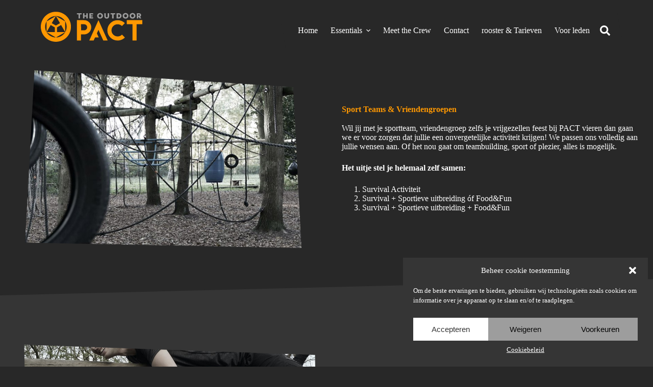

--- FILE ---
content_type: text/html; charset=UTF-8
request_url: https://outdoorpact.nl/teamuitjes-vriendengroepen/
body_size: 30839
content:
<!doctype html>
<html lang="nl-NL">
<head>
	
	<meta charset="UTF-8">
<script>
var gform;gform||(document.addEventListener("gform_main_scripts_loaded",function(){gform.scriptsLoaded=!0}),window.addEventListener("DOMContentLoaded",function(){gform.domLoaded=!0}),gform={domLoaded:!1,scriptsLoaded:!1,initializeOnLoaded:function(o){gform.domLoaded&&gform.scriptsLoaded?o():!gform.domLoaded&&gform.scriptsLoaded?window.addEventListener("DOMContentLoaded",o):document.addEventListener("gform_main_scripts_loaded",o)},hooks:{action:{},filter:{}},addAction:function(o,n,r,t){gform.addHook("action",o,n,r,t)},addFilter:function(o,n,r,t){gform.addHook("filter",o,n,r,t)},doAction:function(o){gform.doHook("action",o,arguments)},applyFilters:function(o){return gform.doHook("filter",o,arguments)},removeAction:function(o,n){gform.removeHook("action",o,n)},removeFilter:function(o,n,r){gform.removeHook("filter",o,n,r)},addHook:function(o,n,r,t,i){null==gform.hooks[o][n]&&(gform.hooks[o][n]=[]);var e=gform.hooks[o][n];null==i&&(i=n+"_"+e.length),gform.hooks[o][n].push({tag:i,callable:r,priority:t=null==t?10:t})},doHook:function(n,o,r){var t;if(r=Array.prototype.slice.call(r,1),null!=gform.hooks[n][o]&&((o=gform.hooks[n][o]).sort(function(o,n){return o.priority-n.priority}),o.forEach(function(o){"function"!=typeof(t=o.callable)&&(t=window[t]),"action"==n?t.apply(null,r):r[0]=t.apply(null,r)})),"filter"==n)return r[0]},removeHook:function(o,n,t,i){var r;null!=gform.hooks[o][n]&&(r=(r=gform.hooks[o][n]).filter(function(o,n,r){return!!(null!=i&&i!=o.tag||null!=t&&t!=o.priority)}),gform.hooks[o][n]=r)}});
</script>

	<meta name="viewport" content="width=device-width, initial-scale=1, maximum-scale=5, viewport-fit=cover">
	<link rel="profile" href="https://gmpg.org/xfn/11">

	<meta name='robots' content='index, follow, max-image-preview:large, max-snippet:-1, max-video-preview:-1' />

	<!-- This site is optimized with the Yoast SEO plugin v22.0 - https://yoast.com/wordpress/plugins/seo/ -->
	<title>Teamuitjes | The Outdoor PACT</title>
	<link rel="canonical" href="https://outdoorpact.nl/teamuitjes-vriendengroepen/" />
	<meta property="og:locale" content="nl_NL" />
	<meta property="og:type" content="article" />
	<meta property="og:title" content="Teamuitjes | The Outdoor PACT" />
	<meta property="og:description" content="Sport Teams &#038; Vriendengroepen Wil jij met je sportteam, vriendengroep zelfs je vrijgezellen feest bij PACT vieren dan gaan we er voor zorgen dat jullie een onvergetelijke activiteit krijgen! We passen ons volledig aan jullie wensen aan. Of het nou gaat om teambuilding, sport of plezier, alles is mogelijk. Het uitje stel je helemaal zelf [&hellip;]" />
	<meta property="og:url" content="https://outdoorpact.nl/teamuitjes-vriendengroepen/" />
	<meta property="og:site_name" content="The Outdoor PACT" />
	<meta property="article:publisher" content="https://www.facebook.com/theoutdoorpact/" />
	<meta property="article:modified_time" content="2024-05-24T11:34:42+00:00" />
	<meta property="og:image" content="https://outdoorpact.nl/wp-content/uploads/2023/05/GOPR8225.jpg" />
	<meta property="og:image:width" content="1455" />
	<meta property="og:image:height" content="939" />
	<meta property="og:image:type" content="image/jpeg" />
	<meta name="twitter:card" content="summary_large_image" />
	<meta name="twitter:label1" content="Geschatte leestijd" />
	<meta name="twitter:data1" content="4 minuten" />
	<script type="application/ld+json" class="yoast-schema-graph">{"@context":"https://schema.org","@graph":[{"@type":"WebPage","@id":"https://outdoorpact.nl/teamuitjes-vriendengroepen/","url":"https://outdoorpact.nl/teamuitjes-vriendengroepen/","name":"Teamuitjes | The Outdoor PACT","isPartOf":{"@id":"https://outdoorpact.nl/#website"},"primaryImageOfPage":{"@id":"https://outdoorpact.nl/teamuitjes-vriendengroepen/#primaryimage"},"image":{"@id":"https://outdoorpact.nl/teamuitjes-vriendengroepen/#primaryimage"},"thumbnailUrl":"https://outdoorpact.nl/wp-content/uploads/2023/05/GOPR8225.jpg","datePublished":"2023-04-03T12:26:41+00:00","dateModified":"2024-05-24T11:34:42+00:00","breadcrumb":{"@id":"https://outdoorpact.nl/teamuitjes-vriendengroepen/#breadcrumb"},"inLanguage":"nl-NL","potentialAction":[{"@type":"ReadAction","target":["https://outdoorpact.nl/teamuitjes-vriendengroepen/"]}]},{"@type":"ImageObject","inLanguage":"nl-NL","@id":"https://outdoorpact.nl/teamuitjes-vriendengroepen/#primaryimage","url":"https://outdoorpact.nl/wp-content/uploads/2023/05/GOPR8225.jpg","contentUrl":"https://outdoorpact.nl/wp-content/uploads/2023/05/GOPR8225.jpg","width":1455,"height":939},{"@type":"BreadcrumbList","@id":"https://outdoorpact.nl/teamuitjes-vriendengroepen/#breadcrumb","itemListElement":[{"@type":"ListItem","position":1,"name":"Home","item":"https://outdoorpact.nl/"},{"@type":"ListItem","position":2,"name":"Teamuitjes"}]},{"@type":"WebSite","@id":"https://outdoorpact.nl/#website","url":"https://outdoorpact.nl/","name":"The Outdoor PACT","description":"The Outdoor PACT","publisher":{"@id":"https://outdoorpact.nl/#organization"},"potentialAction":[{"@type":"SearchAction","target":{"@type":"EntryPoint","urlTemplate":"https://outdoorpact.nl/?s={search_term_string}"},"query-input":"required name=search_term_string"}],"inLanguage":"nl-NL"},{"@type":"Organization","@id":"https://outdoorpact.nl/#organization","name":"The Outdoor PACT","alternateName":"The Outdoor PACT","url":"https://outdoorpact.nl/","logo":{"@type":"ImageObject","inLanguage":"nl-NL","@id":"https://outdoorpact.nl/#/schema/logo/image/","url":"https://outdoorpact.nl/wp-content/uploads/2023/02/logo-pact.svg","contentUrl":"https://outdoorpact.nl/wp-content/uploads/2023/02/logo-pact.svg","width":408,"height":122,"caption":"The Outdoor PACT"},"image":{"@id":"https://outdoorpact.nl/#/schema/logo/image/"},"sameAs":["https://www.facebook.com/theoutdoorpact/","https://www.instagram.com/outdoorpact/"]}]}</script>
	<!-- / Yoast SEO plugin. -->


<link rel='dns-prefetch' href='//www.google.com' />
<link rel='dns-prefetch' href='//www.googletagmanager.com' />
<link rel='dns-prefetch' href='//use.typekit.net' />
<link rel="alternate" type="application/rss+xml" title="The Outdoor PACT &raquo; feed" href="https://outdoorpact.nl/feed/" />
<link rel="alternate" type="application/rss+xml" title="The Outdoor PACT &raquo; reacties feed" href="https://outdoorpact.nl/comments/feed/" />
<link rel="alternate" title="oEmbed (JSON)" type="application/json+oembed" href="https://outdoorpact.nl/wp-json/oembed/1.0/embed?url=https%3A%2F%2Foutdoorpact.nl%2Fteamuitjes-vriendengroepen%2F" />
<link rel="alternate" title="oEmbed (XML)" type="text/xml+oembed" href="https://outdoorpact.nl/wp-json/oembed/1.0/embed?url=https%3A%2F%2Foutdoorpact.nl%2Fteamuitjes-vriendengroepen%2F&#038;format=xml" />
<style id='wp-img-auto-sizes-contain-inline-css'>
img:is([sizes=auto i],[sizes^="auto," i]){contain-intrinsic-size:3000px 1500px}
/*# sourceURL=wp-img-auto-sizes-contain-inline-css */
</style>
<link rel='stylesheet' id='blocksy-dynamic-global-css' href='https://outdoorpact.nl/wp-content/uploads/blocksy/css/global.css?ver=97046' media='all' />
<link rel='stylesheet' id='wp-block-library-css' href='https://outdoorpact.nl/wp-includes/css/dist/block-library/style.min.css?ver=6.9' media='all' />
<style id='wp-block-heading-inline-css'>
h1:where(.wp-block-heading).has-background,h2:where(.wp-block-heading).has-background,h3:where(.wp-block-heading).has-background,h4:where(.wp-block-heading).has-background,h5:where(.wp-block-heading).has-background,h6:where(.wp-block-heading).has-background{padding:1.25em 2.375em}h1.has-text-align-left[style*=writing-mode]:where([style*=vertical-lr]),h1.has-text-align-right[style*=writing-mode]:where([style*=vertical-rl]),h2.has-text-align-left[style*=writing-mode]:where([style*=vertical-lr]),h2.has-text-align-right[style*=writing-mode]:where([style*=vertical-rl]),h3.has-text-align-left[style*=writing-mode]:where([style*=vertical-lr]),h3.has-text-align-right[style*=writing-mode]:where([style*=vertical-rl]),h4.has-text-align-left[style*=writing-mode]:where([style*=vertical-lr]),h4.has-text-align-right[style*=writing-mode]:where([style*=vertical-rl]),h5.has-text-align-left[style*=writing-mode]:where([style*=vertical-lr]),h5.has-text-align-right[style*=writing-mode]:where([style*=vertical-rl]),h6.has-text-align-left[style*=writing-mode]:where([style*=vertical-lr]),h6.has-text-align-right[style*=writing-mode]:where([style*=vertical-rl]){rotate:180deg}
/*# sourceURL=https://outdoorpact.nl/wp-includes/blocks/heading/style.min.css */
</style>
<style id='wp-block-paragraph-inline-css'>
.is-small-text{font-size:.875em}.is-regular-text{font-size:1em}.is-large-text{font-size:2.25em}.is-larger-text{font-size:3em}.has-drop-cap:not(:focus):first-letter{float:left;font-size:8.4em;font-style:normal;font-weight:100;line-height:.68;margin:.05em .1em 0 0;text-transform:uppercase}body.rtl .has-drop-cap:not(:focus):first-letter{float:none;margin-left:.1em}p.has-drop-cap.has-background{overflow:hidden}:root :where(p.has-background){padding:1.25em 2.375em}:where(p.has-text-color:not(.has-link-color)) a{color:inherit}p.has-text-align-left[style*="writing-mode:vertical-lr"],p.has-text-align-right[style*="writing-mode:vertical-rl"]{rotate:180deg}
/*# sourceURL=https://outdoorpact.nl/wp-includes/blocks/paragraph/style.min.css */
</style>
<style id='global-styles-inline-css'>
:root{--wp--preset--aspect-ratio--square: 1;--wp--preset--aspect-ratio--4-3: 4/3;--wp--preset--aspect-ratio--3-4: 3/4;--wp--preset--aspect-ratio--3-2: 3/2;--wp--preset--aspect-ratio--2-3: 2/3;--wp--preset--aspect-ratio--16-9: 16/9;--wp--preset--aspect-ratio--9-16: 9/16;--wp--preset--color--black: #000000;--wp--preset--color--cyan-bluish-gray: #abb8c3;--wp--preset--color--white: #ffffff;--wp--preset--color--pale-pink: #f78da7;--wp--preset--color--vivid-red: #cf2e2e;--wp--preset--color--luminous-vivid-orange: #ff6900;--wp--preset--color--luminous-vivid-amber: #fcb900;--wp--preset--color--light-green-cyan: #7bdcb5;--wp--preset--color--vivid-green-cyan: #00d084;--wp--preset--color--pale-cyan-blue: #8ed1fc;--wp--preset--color--vivid-cyan-blue: #0693e3;--wp--preset--color--vivid-purple: #9b51e0;--wp--preset--color--palette-color-1: var(--theme-palette-color-1, #282828);--wp--preset--color--palette-color-2: var(--theme-palette-color-2, #F44337);--wp--preset--color--palette-color-3: var(--theme-palette-color-3, #FF9801);--wp--preset--color--palette-color-4: var(--theme-palette-color-4, #8BC34A);--wp--preset--color--palette-color-5: var(--theme-palette-color-5, #55AFF6);--wp--preset--color--palette-color-6: var(--theme-palette-color-6, #9D9D9D);--wp--preset--color--palette-color-7: var(--theme-palette-color-7, #353535);--wp--preset--color--palette-color-8: var(--theme-palette-color-8, #ffffff);--wp--preset--gradient--vivid-cyan-blue-to-vivid-purple: linear-gradient(135deg,rgb(6,147,227) 0%,rgb(155,81,224) 100%);--wp--preset--gradient--light-green-cyan-to-vivid-green-cyan: linear-gradient(135deg,rgb(122,220,180) 0%,rgb(0,208,130) 100%);--wp--preset--gradient--luminous-vivid-amber-to-luminous-vivid-orange: linear-gradient(135deg,rgb(252,185,0) 0%,rgb(255,105,0) 100%);--wp--preset--gradient--luminous-vivid-orange-to-vivid-red: linear-gradient(135deg,rgb(255,105,0) 0%,rgb(207,46,46) 100%);--wp--preset--gradient--very-light-gray-to-cyan-bluish-gray: linear-gradient(135deg,rgb(238,238,238) 0%,rgb(169,184,195) 100%);--wp--preset--gradient--cool-to-warm-spectrum: linear-gradient(135deg,rgb(74,234,220) 0%,rgb(151,120,209) 20%,rgb(207,42,186) 40%,rgb(238,44,130) 60%,rgb(251,105,98) 80%,rgb(254,248,76) 100%);--wp--preset--gradient--blush-light-purple: linear-gradient(135deg,rgb(255,206,236) 0%,rgb(152,150,240) 100%);--wp--preset--gradient--blush-bordeaux: linear-gradient(135deg,rgb(254,205,165) 0%,rgb(254,45,45) 50%,rgb(107,0,62) 100%);--wp--preset--gradient--luminous-dusk: linear-gradient(135deg,rgb(255,203,112) 0%,rgb(199,81,192) 50%,rgb(65,88,208) 100%);--wp--preset--gradient--pale-ocean: linear-gradient(135deg,rgb(255,245,203) 0%,rgb(182,227,212) 50%,rgb(51,167,181) 100%);--wp--preset--gradient--electric-grass: linear-gradient(135deg,rgb(202,248,128) 0%,rgb(113,206,126) 100%);--wp--preset--gradient--midnight: linear-gradient(135deg,rgb(2,3,129) 0%,rgb(40,116,252) 100%);--wp--preset--gradient--juicy-peach: linear-gradient(to right, #ffecd2 0%, #fcb69f 100%);--wp--preset--gradient--young-passion: linear-gradient(to right, #ff8177 0%, #ff867a 0%, #ff8c7f 21%, #f99185 52%, #cf556c 78%, #b12a5b 100%);--wp--preset--gradient--true-sunset: linear-gradient(to right, #fa709a 0%, #fee140 100%);--wp--preset--gradient--morpheus-den: linear-gradient(to top, #30cfd0 0%, #330867 100%);--wp--preset--gradient--plum-plate: linear-gradient(135deg, #667eea 0%, #764ba2 100%);--wp--preset--gradient--aqua-splash: linear-gradient(15deg, #13547a 0%, #80d0c7 100%);--wp--preset--gradient--love-kiss: linear-gradient(to top, #ff0844 0%, #ffb199 100%);--wp--preset--gradient--new-retrowave: linear-gradient(to top, #3b41c5 0%, #a981bb 49%, #ffc8a9 100%);--wp--preset--gradient--plum-bath: linear-gradient(to top, #cc208e 0%, #6713d2 100%);--wp--preset--gradient--high-flight: linear-gradient(to right, #0acffe 0%, #495aff 100%);--wp--preset--gradient--teen-party: linear-gradient(-225deg, #FF057C 0%, #8D0B93 50%, #321575 100%);--wp--preset--gradient--fabled-sunset: linear-gradient(-225deg, #231557 0%, #44107A 29%, #FF1361 67%, #FFF800 100%);--wp--preset--gradient--arielle-smile: radial-gradient(circle 248px at center, #16d9e3 0%, #30c7ec 47%, #46aef7 100%);--wp--preset--gradient--itmeo-branding: linear-gradient(180deg, #2af598 0%, #009efd 100%);--wp--preset--gradient--deep-blue: linear-gradient(to right, #6a11cb 0%, #2575fc 100%);--wp--preset--gradient--strong-bliss: linear-gradient(to right, #f78ca0 0%, #f9748f 19%, #fd868c 60%, #fe9a8b 100%);--wp--preset--gradient--sweet-period: linear-gradient(to top, #3f51b1 0%, #5a55ae 13%, #7b5fac 25%, #8f6aae 38%, #a86aa4 50%, #cc6b8e 62%, #f18271 75%, #f3a469 87%, #f7c978 100%);--wp--preset--gradient--purple-division: linear-gradient(to top, #7028e4 0%, #e5b2ca 100%);--wp--preset--gradient--cold-evening: linear-gradient(to top, #0c3483 0%, #a2b6df 100%, #6b8cce 100%, #a2b6df 100%);--wp--preset--gradient--mountain-rock: linear-gradient(to right, #868f96 0%, #596164 100%);--wp--preset--gradient--desert-hump: linear-gradient(to top, #c79081 0%, #dfa579 100%);--wp--preset--gradient--ethernal-constance: linear-gradient(to top, #09203f 0%, #537895 100%);--wp--preset--gradient--happy-memories: linear-gradient(-60deg, #ff5858 0%, #f09819 100%);--wp--preset--gradient--grown-early: linear-gradient(to top, #0ba360 0%, #3cba92 100%);--wp--preset--gradient--morning-salad: linear-gradient(-225deg, #B7F8DB 0%, #50A7C2 100%);--wp--preset--gradient--night-call: linear-gradient(-225deg, #AC32E4 0%, #7918F2 48%, #4801FF 100%);--wp--preset--gradient--mind-crawl: linear-gradient(-225deg, #473B7B 0%, #3584A7 51%, #30D2BE 100%);--wp--preset--gradient--angel-care: linear-gradient(-225deg, #FFE29F 0%, #FFA99F 48%, #FF719A 100%);--wp--preset--gradient--juicy-cake: linear-gradient(to top, #e14fad 0%, #f9d423 100%);--wp--preset--gradient--rich-metal: linear-gradient(to right, #d7d2cc 0%, #304352 100%);--wp--preset--gradient--mole-hall: linear-gradient(-20deg, #616161 0%, #9bc5c3 100%);--wp--preset--gradient--cloudy-knoxville: linear-gradient(120deg, #fdfbfb 0%, #ebedee 100%);--wp--preset--gradient--soft-grass: linear-gradient(to top, #c1dfc4 0%, #deecdd 100%);--wp--preset--gradient--saint-petersburg: linear-gradient(135deg, #f5f7fa 0%, #c3cfe2 100%);--wp--preset--gradient--everlasting-sky: linear-gradient(135deg, #fdfcfb 0%, #e2d1c3 100%);--wp--preset--gradient--kind-steel: linear-gradient(-20deg, #e9defa 0%, #fbfcdb 100%);--wp--preset--gradient--over-sun: linear-gradient(60deg, #abecd6 0%, #fbed96 100%);--wp--preset--gradient--premium-white: linear-gradient(to top, #d5d4d0 0%, #d5d4d0 1%, #eeeeec 31%, #efeeec 75%, #e9e9e7 100%);--wp--preset--gradient--clean-mirror: linear-gradient(45deg, #93a5cf 0%, #e4efe9 100%);--wp--preset--gradient--wild-apple: linear-gradient(to top, #d299c2 0%, #fef9d7 100%);--wp--preset--gradient--snow-again: linear-gradient(to top, #e6e9f0 0%, #eef1f5 100%);--wp--preset--gradient--confident-cloud: linear-gradient(to top, #dad4ec 0%, #dad4ec 1%, #f3e7e9 100%);--wp--preset--gradient--glass-water: linear-gradient(to top, #dfe9f3 0%, white 100%);--wp--preset--gradient--perfect-white: linear-gradient(-225deg, #E3FDF5 0%, #FFE6FA 100%);--wp--preset--font-size--small: 13px;--wp--preset--font-size--medium: 20px;--wp--preset--font-size--large: clamp(22px, 1.375rem + ((1vw - 3.2px) * 0.625), 30px);--wp--preset--font-size--x-large: clamp(30px, 1.875rem + ((1vw - 3.2px) * 1.563), 50px);--wp--preset--font-size--xx-large: clamp(45px, 2.813rem + ((1vw - 3.2px) * 2.734), 80px);--wp--preset--spacing--20: 0.44rem;--wp--preset--spacing--30: 0.67rem;--wp--preset--spacing--40: 1rem;--wp--preset--spacing--50: 1.5rem;--wp--preset--spacing--60: 2.25rem;--wp--preset--spacing--70: 3.38rem;--wp--preset--spacing--80: 5.06rem;--wp--preset--shadow--natural: 6px 6px 9px rgba(0, 0, 0, 0.2);--wp--preset--shadow--deep: 12px 12px 50px rgba(0, 0, 0, 0.4);--wp--preset--shadow--sharp: 6px 6px 0px rgba(0, 0, 0, 0.2);--wp--preset--shadow--outlined: 6px 6px 0px -3px rgb(255, 255, 255), 6px 6px rgb(0, 0, 0);--wp--preset--shadow--crisp: 6px 6px 0px rgb(0, 0, 0);}:root { --wp--style--global--content-size: var(--theme-block-max-width);--wp--style--global--wide-size: var(--theme-block-wide-max-width); }:where(body) { margin: 0; }.wp-site-blocks > .alignleft { float: left; margin-right: 2em; }.wp-site-blocks > .alignright { float: right; margin-left: 2em; }.wp-site-blocks > .aligncenter { justify-content: center; margin-left: auto; margin-right: auto; }:where(.wp-site-blocks) > * { margin-block-start: var(--theme-content-spacing); margin-block-end: 0; }:where(.wp-site-blocks) > :first-child { margin-block-start: 0; }:where(.wp-site-blocks) > :last-child { margin-block-end: 0; }:root { --wp--style--block-gap: var(--theme-content-spacing); }:root :where(.is-layout-flow) > :first-child{margin-block-start: 0;}:root :where(.is-layout-flow) > :last-child{margin-block-end: 0;}:root :where(.is-layout-flow) > *{margin-block-start: var(--theme-content-spacing);margin-block-end: 0;}:root :where(.is-layout-constrained) > :first-child{margin-block-start: 0;}:root :where(.is-layout-constrained) > :last-child{margin-block-end: 0;}:root :where(.is-layout-constrained) > *{margin-block-start: var(--theme-content-spacing);margin-block-end: 0;}:root :where(.is-layout-flex){gap: var(--theme-content-spacing);}:root :where(.is-layout-grid){gap: var(--theme-content-spacing);}.is-layout-flow > .alignleft{float: left;margin-inline-start: 0;margin-inline-end: 2em;}.is-layout-flow > .alignright{float: right;margin-inline-start: 2em;margin-inline-end: 0;}.is-layout-flow > .aligncenter{margin-left: auto !important;margin-right: auto !important;}.is-layout-constrained > .alignleft{float: left;margin-inline-start: 0;margin-inline-end: 2em;}.is-layout-constrained > .alignright{float: right;margin-inline-start: 2em;margin-inline-end: 0;}.is-layout-constrained > .aligncenter{margin-left: auto !important;margin-right: auto !important;}.is-layout-constrained > :where(:not(.alignleft):not(.alignright):not(.alignfull)){max-width: var(--wp--style--global--content-size);margin-left: auto !important;margin-right: auto !important;}.is-layout-constrained > .alignwide{max-width: var(--wp--style--global--wide-size);}body .is-layout-flex{display: flex;}.is-layout-flex{flex-wrap: wrap;align-items: center;}.is-layout-flex > :is(*, div){margin: 0;}body .is-layout-grid{display: grid;}.is-layout-grid > :is(*, div){margin: 0;}body{padding-top: 0px;padding-right: 0px;padding-bottom: 0px;padding-left: 0px;}:root :where(.wp-element-button, .wp-block-button__link){font-style: inherit;font-weight: inherit;letter-spacing: inherit;text-transform: inherit;}.has-black-color{color: var(--wp--preset--color--black) !important;}.has-cyan-bluish-gray-color{color: var(--wp--preset--color--cyan-bluish-gray) !important;}.has-white-color{color: var(--wp--preset--color--white) !important;}.has-pale-pink-color{color: var(--wp--preset--color--pale-pink) !important;}.has-vivid-red-color{color: var(--wp--preset--color--vivid-red) !important;}.has-luminous-vivid-orange-color{color: var(--wp--preset--color--luminous-vivid-orange) !important;}.has-luminous-vivid-amber-color{color: var(--wp--preset--color--luminous-vivid-amber) !important;}.has-light-green-cyan-color{color: var(--wp--preset--color--light-green-cyan) !important;}.has-vivid-green-cyan-color{color: var(--wp--preset--color--vivid-green-cyan) !important;}.has-pale-cyan-blue-color{color: var(--wp--preset--color--pale-cyan-blue) !important;}.has-vivid-cyan-blue-color{color: var(--wp--preset--color--vivid-cyan-blue) !important;}.has-vivid-purple-color{color: var(--wp--preset--color--vivid-purple) !important;}.has-palette-color-1-color{color: var(--wp--preset--color--palette-color-1) !important;}.has-palette-color-2-color{color: var(--wp--preset--color--palette-color-2) !important;}.has-palette-color-3-color{color: var(--wp--preset--color--palette-color-3) !important;}.has-palette-color-4-color{color: var(--wp--preset--color--palette-color-4) !important;}.has-palette-color-5-color{color: var(--wp--preset--color--palette-color-5) !important;}.has-palette-color-6-color{color: var(--wp--preset--color--palette-color-6) !important;}.has-palette-color-7-color{color: var(--wp--preset--color--palette-color-7) !important;}.has-palette-color-8-color{color: var(--wp--preset--color--palette-color-8) !important;}.has-black-background-color{background-color: var(--wp--preset--color--black) !important;}.has-cyan-bluish-gray-background-color{background-color: var(--wp--preset--color--cyan-bluish-gray) !important;}.has-white-background-color{background-color: var(--wp--preset--color--white) !important;}.has-pale-pink-background-color{background-color: var(--wp--preset--color--pale-pink) !important;}.has-vivid-red-background-color{background-color: var(--wp--preset--color--vivid-red) !important;}.has-luminous-vivid-orange-background-color{background-color: var(--wp--preset--color--luminous-vivid-orange) !important;}.has-luminous-vivid-amber-background-color{background-color: var(--wp--preset--color--luminous-vivid-amber) !important;}.has-light-green-cyan-background-color{background-color: var(--wp--preset--color--light-green-cyan) !important;}.has-vivid-green-cyan-background-color{background-color: var(--wp--preset--color--vivid-green-cyan) !important;}.has-pale-cyan-blue-background-color{background-color: var(--wp--preset--color--pale-cyan-blue) !important;}.has-vivid-cyan-blue-background-color{background-color: var(--wp--preset--color--vivid-cyan-blue) !important;}.has-vivid-purple-background-color{background-color: var(--wp--preset--color--vivid-purple) !important;}.has-palette-color-1-background-color{background-color: var(--wp--preset--color--palette-color-1) !important;}.has-palette-color-2-background-color{background-color: var(--wp--preset--color--palette-color-2) !important;}.has-palette-color-3-background-color{background-color: var(--wp--preset--color--palette-color-3) !important;}.has-palette-color-4-background-color{background-color: var(--wp--preset--color--palette-color-4) !important;}.has-palette-color-5-background-color{background-color: var(--wp--preset--color--palette-color-5) !important;}.has-palette-color-6-background-color{background-color: var(--wp--preset--color--palette-color-6) !important;}.has-palette-color-7-background-color{background-color: var(--wp--preset--color--palette-color-7) !important;}.has-palette-color-8-background-color{background-color: var(--wp--preset--color--palette-color-8) !important;}.has-black-border-color{border-color: var(--wp--preset--color--black) !important;}.has-cyan-bluish-gray-border-color{border-color: var(--wp--preset--color--cyan-bluish-gray) !important;}.has-white-border-color{border-color: var(--wp--preset--color--white) !important;}.has-pale-pink-border-color{border-color: var(--wp--preset--color--pale-pink) !important;}.has-vivid-red-border-color{border-color: var(--wp--preset--color--vivid-red) !important;}.has-luminous-vivid-orange-border-color{border-color: var(--wp--preset--color--luminous-vivid-orange) !important;}.has-luminous-vivid-amber-border-color{border-color: var(--wp--preset--color--luminous-vivid-amber) !important;}.has-light-green-cyan-border-color{border-color: var(--wp--preset--color--light-green-cyan) !important;}.has-vivid-green-cyan-border-color{border-color: var(--wp--preset--color--vivid-green-cyan) !important;}.has-pale-cyan-blue-border-color{border-color: var(--wp--preset--color--pale-cyan-blue) !important;}.has-vivid-cyan-blue-border-color{border-color: var(--wp--preset--color--vivid-cyan-blue) !important;}.has-vivid-purple-border-color{border-color: var(--wp--preset--color--vivid-purple) !important;}.has-palette-color-1-border-color{border-color: var(--wp--preset--color--palette-color-1) !important;}.has-palette-color-2-border-color{border-color: var(--wp--preset--color--palette-color-2) !important;}.has-palette-color-3-border-color{border-color: var(--wp--preset--color--palette-color-3) !important;}.has-palette-color-4-border-color{border-color: var(--wp--preset--color--palette-color-4) !important;}.has-palette-color-5-border-color{border-color: var(--wp--preset--color--palette-color-5) !important;}.has-palette-color-6-border-color{border-color: var(--wp--preset--color--palette-color-6) !important;}.has-palette-color-7-border-color{border-color: var(--wp--preset--color--palette-color-7) !important;}.has-palette-color-8-border-color{border-color: var(--wp--preset--color--palette-color-8) !important;}.has-vivid-cyan-blue-to-vivid-purple-gradient-background{background: var(--wp--preset--gradient--vivid-cyan-blue-to-vivid-purple) !important;}.has-light-green-cyan-to-vivid-green-cyan-gradient-background{background: var(--wp--preset--gradient--light-green-cyan-to-vivid-green-cyan) !important;}.has-luminous-vivid-amber-to-luminous-vivid-orange-gradient-background{background: var(--wp--preset--gradient--luminous-vivid-amber-to-luminous-vivid-orange) !important;}.has-luminous-vivid-orange-to-vivid-red-gradient-background{background: var(--wp--preset--gradient--luminous-vivid-orange-to-vivid-red) !important;}.has-very-light-gray-to-cyan-bluish-gray-gradient-background{background: var(--wp--preset--gradient--very-light-gray-to-cyan-bluish-gray) !important;}.has-cool-to-warm-spectrum-gradient-background{background: var(--wp--preset--gradient--cool-to-warm-spectrum) !important;}.has-blush-light-purple-gradient-background{background: var(--wp--preset--gradient--blush-light-purple) !important;}.has-blush-bordeaux-gradient-background{background: var(--wp--preset--gradient--blush-bordeaux) !important;}.has-luminous-dusk-gradient-background{background: var(--wp--preset--gradient--luminous-dusk) !important;}.has-pale-ocean-gradient-background{background: var(--wp--preset--gradient--pale-ocean) !important;}.has-electric-grass-gradient-background{background: var(--wp--preset--gradient--electric-grass) !important;}.has-midnight-gradient-background{background: var(--wp--preset--gradient--midnight) !important;}.has-juicy-peach-gradient-background{background: var(--wp--preset--gradient--juicy-peach) !important;}.has-young-passion-gradient-background{background: var(--wp--preset--gradient--young-passion) !important;}.has-true-sunset-gradient-background{background: var(--wp--preset--gradient--true-sunset) !important;}.has-morpheus-den-gradient-background{background: var(--wp--preset--gradient--morpheus-den) !important;}.has-plum-plate-gradient-background{background: var(--wp--preset--gradient--plum-plate) !important;}.has-aqua-splash-gradient-background{background: var(--wp--preset--gradient--aqua-splash) !important;}.has-love-kiss-gradient-background{background: var(--wp--preset--gradient--love-kiss) !important;}.has-new-retrowave-gradient-background{background: var(--wp--preset--gradient--new-retrowave) !important;}.has-plum-bath-gradient-background{background: var(--wp--preset--gradient--plum-bath) !important;}.has-high-flight-gradient-background{background: var(--wp--preset--gradient--high-flight) !important;}.has-teen-party-gradient-background{background: var(--wp--preset--gradient--teen-party) !important;}.has-fabled-sunset-gradient-background{background: var(--wp--preset--gradient--fabled-sunset) !important;}.has-arielle-smile-gradient-background{background: var(--wp--preset--gradient--arielle-smile) !important;}.has-itmeo-branding-gradient-background{background: var(--wp--preset--gradient--itmeo-branding) !important;}.has-deep-blue-gradient-background{background: var(--wp--preset--gradient--deep-blue) !important;}.has-strong-bliss-gradient-background{background: var(--wp--preset--gradient--strong-bliss) !important;}.has-sweet-period-gradient-background{background: var(--wp--preset--gradient--sweet-period) !important;}.has-purple-division-gradient-background{background: var(--wp--preset--gradient--purple-division) !important;}.has-cold-evening-gradient-background{background: var(--wp--preset--gradient--cold-evening) !important;}.has-mountain-rock-gradient-background{background: var(--wp--preset--gradient--mountain-rock) !important;}.has-desert-hump-gradient-background{background: var(--wp--preset--gradient--desert-hump) !important;}.has-ethernal-constance-gradient-background{background: var(--wp--preset--gradient--ethernal-constance) !important;}.has-happy-memories-gradient-background{background: var(--wp--preset--gradient--happy-memories) !important;}.has-grown-early-gradient-background{background: var(--wp--preset--gradient--grown-early) !important;}.has-morning-salad-gradient-background{background: var(--wp--preset--gradient--morning-salad) !important;}.has-night-call-gradient-background{background: var(--wp--preset--gradient--night-call) !important;}.has-mind-crawl-gradient-background{background: var(--wp--preset--gradient--mind-crawl) !important;}.has-angel-care-gradient-background{background: var(--wp--preset--gradient--angel-care) !important;}.has-juicy-cake-gradient-background{background: var(--wp--preset--gradient--juicy-cake) !important;}.has-rich-metal-gradient-background{background: var(--wp--preset--gradient--rich-metal) !important;}.has-mole-hall-gradient-background{background: var(--wp--preset--gradient--mole-hall) !important;}.has-cloudy-knoxville-gradient-background{background: var(--wp--preset--gradient--cloudy-knoxville) !important;}.has-soft-grass-gradient-background{background: var(--wp--preset--gradient--soft-grass) !important;}.has-saint-petersburg-gradient-background{background: var(--wp--preset--gradient--saint-petersburg) !important;}.has-everlasting-sky-gradient-background{background: var(--wp--preset--gradient--everlasting-sky) !important;}.has-kind-steel-gradient-background{background: var(--wp--preset--gradient--kind-steel) !important;}.has-over-sun-gradient-background{background: var(--wp--preset--gradient--over-sun) !important;}.has-premium-white-gradient-background{background: var(--wp--preset--gradient--premium-white) !important;}.has-clean-mirror-gradient-background{background: var(--wp--preset--gradient--clean-mirror) !important;}.has-wild-apple-gradient-background{background: var(--wp--preset--gradient--wild-apple) !important;}.has-snow-again-gradient-background{background: var(--wp--preset--gradient--snow-again) !important;}.has-confident-cloud-gradient-background{background: var(--wp--preset--gradient--confident-cloud) !important;}.has-glass-water-gradient-background{background: var(--wp--preset--gradient--glass-water) !important;}.has-perfect-white-gradient-background{background: var(--wp--preset--gradient--perfect-white) !important;}.has-small-font-size{font-size: var(--wp--preset--font-size--small) !important;}.has-medium-font-size{font-size: var(--wp--preset--font-size--medium) !important;}.has-large-font-size{font-size: var(--wp--preset--font-size--large) !important;}.has-x-large-font-size{font-size: var(--wp--preset--font-size--x-large) !important;}.has-xx-large-font-size{font-size: var(--wp--preset--font-size--xx-large) !important;}
/*# sourceURL=global-styles-inline-css */
</style>

<link rel='stylesheet' id='ct-main-styles-css' href='https://outdoorpact.nl/wp-content/themes/blocksy/static/bundle/main.min.css?ver=2.0.25' media='all' />
<link rel='stylesheet' id='blocksy-pro-video-indicator-styles-css' href='https://outdoorpact.nl/wp-content/plugins/blocksy-companion-pro/framework/premium/static/bundle/video-indicator.min.css?ver=2.0.25' media='all' />
<link rel='stylesheet' id='blocksy-typekit-css' href='https://use.typekit.net/yqp1yah.css?ver=2.0.25' media='all' />
<link rel='stylesheet' id='cmplz-general-css' href='https://outdoorpact.nl/wp-content/plugins/complianz-gdpr/assets/css/cookieblocker.min.css?ver=6.5.6' media='all' />
<link rel='stylesheet' id='elementor-icons-css' href='https://outdoorpact.nl/wp-content/plugins/elementor/assets/lib/eicons/css/elementor-icons.min.css?ver=5.27.0' media='all' />
<link rel='stylesheet' id='elementor-frontend-css' href='https://outdoorpact.nl/wp-content/plugins/elementor/assets/css/frontend-lite.min.css?ver=3.19.2' media='all' />
<link rel='stylesheet' id='swiper-css' href='https://outdoorpact.nl/wp-content/plugins/elementor/assets/lib/swiper/css/swiper.min.css?ver=5.3.6' media='all' />
<link rel='stylesheet' id='elementor-post-9-css' href='https://outdoorpact.nl/wp-content/uploads/elementor/css/post-9.css?ver=1734345572' media='all' />
<link rel='stylesheet' id='elementor-pro-css' href='https://outdoorpact.nl/wp-content/plugins/elementor-pro/assets/css/frontend-lite.min.css?ver=3.13.0' media='all' />
<link rel='stylesheet' id='elementor-post-547-css' href='https://outdoorpact.nl/wp-content/uploads/elementor/css/post-547.css?ver=1734353528' media='all' />
<link rel='stylesheet' id='blocksy-ext-post-types-extra-styles-css' href='https://outdoorpact.nl/wp-content/plugins/blocksy-companion-pro/framework/premium/extensions/post-types-extra/static/bundle/main.min.css?ver=2.0.25' media='all' />
<link rel='stylesheet' id='ct-page-title-styles-css' href='https://outdoorpact.nl/wp-content/themes/blocksy/static/bundle/page-title.min.css?ver=2.0.25' media='all' />
<link rel='stylesheet' id='ct-elementor-styles-css' href='https://outdoorpact.nl/wp-content/themes/blocksy/static/bundle/elementor-frontend.min.css?ver=2.0.25' media='all' />
<link rel='stylesheet' id='google-fonts-1-css' href='https://fonts.googleapis.com/css?family=Roboto%3A100%2C100italic%2C200%2C200italic%2C300%2C300italic%2C400%2C400italic%2C500%2C500italic%2C600%2C600italic%2C700%2C700italic%2C800%2C800italic%2C900%2C900italic%7CRoboto+Slab%3A100%2C100italic%2C200%2C200italic%2C300%2C300italic%2C400%2C400italic%2C500%2C500italic%2C600%2C600italic%2C700%2C700italic%2C800%2C800italic%2C900%2C900italic&#038;display=swap&#038;ver=6.9' media='all' />
<link rel="preconnect" href="https://fonts.gstatic.com/" crossorigin><script src="https://outdoorpact.nl/wp-includes/js/jquery/jquery.min.js?ver=3.7.1" id="jquery-core-js"></script>
<script src="https://outdoorpact.nl/wp-includes/js/jquery/jquery-migrate.min.js?ver=3.4.1" id="jquery-migrate-js"></script>

<!-- Google Analytics snippet toegevoegd door Site Kit -->
<script src="https://www.googletagmanager.com/gtag/js?id=G-EQBV4W32WN" id="google_gtagjs-js" async></script>
<script id="google_gtagjs-js-after">
window.dataLayer = window.dataLayer || [];function gtag(){dataLayer.push(arguments);}
gtag('set', 'linker', {"domains":["outdoorpact.nl"]} );
gtag("js", new Date());
gtag("set", "developer_id.dZTNiMT", true);
gtag("config", "G-EQBV4W32WN");
//# sourceURL=google_gtagjs-js-after
</script>

<!-- Einde Google Analytics snippet toegevoegd door Site Kit -->
<link rel="https://api.w.org/" href="https://outdoorpact.nl/wp-json/" /><link rel="alternate" title="JSON" type="application/json" href="https://outdoorpact.nl/wp-json/wp/v2/pages/547" /><link rel="EditURI" type="application/rsd+xml" title="RSD" href="https://outdoorpact.nl/xmlrpc.php?rsd" />
<meta name="generator" content="WordPress 6.9" />
<link rel='shortlink' href='https://outdoorpact.nl/?p=547' />
<meta name="cdp-version" content="1.4.6" /><meta name="generator" content="Site Kit by Google 1.120.0" /><style>.cmplz-hidden{display:none!important;}</style><noscript><link rel='stylesheet' href='https://outdoorpact.nl/wp-content/themes/blocksy/static/bundle/no-scripts.min.css' type='text/css'></noscript>
<meta name="generator" content="Elementor 3.19.2; features: e_optimized_assets_loading, e_optimized_css_loading, additional_custom_breakpoints, e_image_loading_optimization; settings: css_print_method-external, google_font-enabled, font_display-swap">
<meta name="google-site-verification" content="vfw97DibjXq4t1fUfdXiCk_rXugotgc0ogAhGBJSZPY" />
<link rel="icon" href="https://outdoorpact.nl/wp-content/uploads/2023/04/cropped-favicon-32x32.png" sizes="32x32" />
<link rel="icon" href="https://outdoorpact.nl/wp-content/uploads/2023/04/cropped-favicon-192x192.png" sizes="192x192" />
<link rel="apple-touch-icon" href="https://outdoorpact.nl/wp-content/uploads/2023/04/cropped-favicon-180x180.png" />
<meta name="msapplication-TileImage" content="https://outdoorpact.nl/wp-content/uploads/2023/04/cropped-favicon-270x270.png" />
		<style id="wp-custom-css">
			/* Algemeen */

.elementor-container {
    width: 100% !important;
    margin: auto !IMPORTANT;
    max-width: 1290px !important;
}

.mediumcontainer {
    max-width: 1100px !Important;
    margin: auto !important;
}

.smallecontainer {
    max-width: 950px !Important;
    margin: auto !important;
}

body .ct-container-full {
    padding-top: 0px !important;
}

.elementor-element .elementor-button {
    transform: skew(10deg, 0deg);
    border-radius: 0px;
    font-size: 18px;
    font-family: 'ct_font_town_10__display',sans-serif;
    background: #fff;
    color: #282828;
}

.elementor-button span span  {
    transform: skew(-10deg, -0deg);
}

.wp-block-button {
	    transform: skew(10deg, 0deg);
    border-radius: 0px;
    font-size: 18px;
    font-family: 'ct_font_town_10__display',sans-serif;
    background: #fff;
    color: #282828;
	 margin-bottom: 25px !important;
}

a.wp-block-button__link.wp-element-button {
	 transform: skew(-10deg, -0deg);
	background: transparent;
	    color: #282828;
}



.blokmargerechts {
	margin-right: 50px;
}

a:hover {
	 cursor:pointer !important;
}

svg#Laag_1 {
    width: 100%;
	max-width: 200px;
}

header .st2 {
	fill: #fff;
}

.formulierblok .formuliercontent h2 {
    color: #fff !important;
}

.imagetekstblok img {
    transform: skew(1deg, 2deg);
}

/* Home */

.home .ct-container-full {
    padding-top: 0;
    margin-top: -120px;
}

.herocontenthome {
    max-width: 500px;
    margin-left: 10%;
}

#uc_post_carousel_elementor12729 * {
    overflow: visible !important;
}

.owl-carousel.owl-drag .owl-item {
    transform: skew(4deg, 0deg);
}

.owl-carousel.owl-drag .owl-item .uc_post_title {
    transform: skew(-4deg, 0deg);
}


.owl-carousel .ue-meta-data {
    position: absolute;
    height: 100%;
    display: none !important;
}
#carousel1 
.owl-carousel .ue-meta-data {
    background: rgb(244 67 55 / 74%);
}

#carousel2 
.owl-carousel .ue-meta-data {
    background: rgb(255 152 1 / 74%);
}

#carousel3 
.owl-carousel .ue-meta-data {
    background: rgb(139 195 74 / 74%);
}

#carousel4 
.owl-carousel .ue-meta-data {
    background: rgb(85 175 246 / 74%);
}

.owl-carousel .ue-grid-item-meta-data .beschrijving {
    padding-left: 10px;
    padding-right: 20px;
    font-size: 16px;
 transform: skew(-4deg, 0deg);
	color: #fff !important;
}


.owl-item.ue-dynamic-popup-item:hover .ue-meta-data {
    display: inline-flex !important;
}

/* Activiteitpagina */

.activiteitimage {
    min-height: 350px;
    transform: skew(4deg, -1deg);
}

.activiteitcontent ul {
    list-style: none;
	 padding-left: 0;
}

.activiteitcontent ul li:before {
    content: '✓';
    margin-right: 10px;
    color: #e83b35;
    font-weight: 700;
}

.activiteitcontent figure {
    margin-bottom: 35px;
}

.single-activiteit p+h3 {
    margin-bottom: 10px;
    padding-top: 10px;
}

/* Header */

#header [data-row*=middle] {
    background: transparent;
}


#header [data-column=start] [data-items*=primary] {
    background: #282828;
    width: fit-content;
}

#header [data-column=end] [data-items*=primary] {
    background: #282828;
    width: fit-content;
}

#header [data-column-set="2"]>div {
    justify-content: space-between !important;
}

#header [data-column=end] [data-items*=primary] {
    height: 70px;
    margin-top: 25px;
    padding-left: 20px;
    padding-right: 20px;
    transform: skew(10deg, 0deg);
}


#header nav, #header button {
    transform: skew(-10deg, 0deg);
}

ul.sub-menu li a {
    text-transform: uppercase !important;
    font-weight: 800 !important;
}


ul.sub-menu {
    padding-bottom: 10px !important;
    padding-top: 10px !important;
        background: #353535 !important;
}

ul.sub-menu li {
    border-top: none !important;
}

ul.sub-menu li a {
    padding-top: 7px !important;
    padding-bottom: 7px !important;
}

/* Subpagina's algemeen */ 

.gform_wrapper select {
	background-image: url(https://outdoorpact.nl/wp-content/uploads/2023/05/downwit.svg) !important;

    background-size: 11px auto,100% !important;
}

.formuliercontactpage .gform_wrapper.gravity-theme input[type=text],
.formuliercontactpage  .gform_wrapper.gravity-theme textarea,
.formuliercontactpage  .gform_wrapper.gravity-theme input[type=email],
.formuliercontactpage  .gform_wrapper.gravity-theme input[type=tel], .formuliercontactpage .gform_wrapper.gravity-theme .gfield select {
	border: 1px solid #fff !important;
}

/* Sport & Gezondheid rood */

#sport-gezondheid header .st2{
	fill: #F44337;
}

nav .sport-gezondheid a {
    color: #F44337 !important;
}

#sport-gezondheid h1,
#sport-gezondheid h2,
#sport-gezondheid h3,
#sport-gezondheid h4,
#sport-gezondheid h5 {
    color: #F44337;
}

#sport-gezondheid h3 a {
    color: #F44337 !important;
}

#sport-gezondheid .categorie-activiteiten .uc_more_btn {
			background: #F44337 !important;
	color: #fff !important;
}

#sport-gezondheid .elementor-element .elementor-button {
		background: #F44337 !important;
	color: #fff;
}

#sport-gezondheid .wp-block-button {
    background: #F44337;
}

#sport-gezondheid a.wp-block-button__link.wp-element-button {
	    color: #fff;
}


#sport-gezondheid .formulierblok {
    background: #F44337 !important;
}

/* Recreatie & Evenementen oranje */

#recreatie-evenementen header .st2{
	fill: #ff9801;
}

nav .recreatie-evenementen a {
    color: #ff9801 !important;	
}

#recreatie-evenementen h1, #recreatie-evenementen h2,
#recreatie-evenementen h3,
#recreatie-evenementen h4,
#recreatie-evenementen h5 {
    color: #ff9801;
}

#recreatie-evenementen h3 a {
    color: #ff9801 !important;
}


#recreatie-evenementen .elementor-element .elementor-button {
		background: #ff9801 !important;
	color: #fff;
}
#recreatie-evenementen .wp-block-button {
    background: #ff9801;
}

#recreatie-evenementen a.wp-block-button__link.wp-element-button {
	    color: #fff;
}

#recreatie-evenementen .formulierblok {
    background: #ff9801 !important;
}

#recreatie-evenementen .gform_wrapper.gravity-theme input[type=text],
#recreatie-evenementen  .gform_wrapper.gravity-theme textarea,
#recreatie-evenementen  .gform_wrapper.gravity-theme input[type=email],
#recreatie-evenementen  .gform_wrapper.gravity-theme input[type=tel],
#recreatie-evenementen .gform_wrapper.gravity-theme .gfield select {
	border: 1px solid #9d5d00 !important;
}

/* Scholen * Opleidingen groen */

#opleidingen-scholen header .st2{
	fill: #8bc34a;
}

nav .scholen-opleidingen a {
	color: #8bc34a !Important;
}

#opleidingen-scholen h1,
#opleidingen-scholen h2,
#opleidingen-scholen h3,
#opleidingen-scholen h4,
#opleidingen-scholen h5 {
    color:#8bc34a;
}

#opleidingen-scholen h3 a {
    color: #8bc34a !important;
}

#opleidingen-scholen .elementor-element .elementor-button {
		background: #8bc34a !important;
	color: #fff;
}

#opleidingen-scholen .wp-block-button {
    background: #8bc34a;
}

#opleidingen-scholen a.wp-block-button__link.wp-element-button {
	    color: #fff;
}

#opleidingen-scholen .categorie-activiteiten .uc_more_btn {
	background: #8bc34a !important;
	color: #fff;
}

#opleidingen-scholen
.formulierblok {
    background: #8bc34a !important;
}
#opleidingen-scholen .gform_wrapper.gravity-theme input[type=text],
#opleidingen-scholen .gform_wrapper.gravity-theme textarea,
#opleidingen-scholen  .gform_wrapper.gravity-theme input[type=email],
#opleidingen-scholen  .gform_wrapper.gravity-theme input[type=tel],
#opleidingen-scholen .gform_wrapper.gravity-theme .gfield select {
	border: 1px solid #406812 !important;
}



/* Bedrijven blauw */

#bedrijven header .st2{
	fill: #55aff6;
}

nav .bedrijven a {
	color: #55aff6 !important;
}

#bedrijven h1,
#bedrijven h2,
#bedrijven h3,
#bedrijven h4,
#bedrijven h5 {
    color:#55aff6;
}

#bedrijven h3 a {
    color: #55aff6 !important;
}

#bedrijven .elementor-element .elementor-button {
		background: #55aff6 !important;
	color: #fff;
}

#bedrijven .wp-block-button {
    background: #55aff6;
}

#bedrijven a.wp-block-button__link.wp-element-button {
	    color: #fff;
}

#bedrijven
.formulierblok {
    background: #55aff6 !important;
}
#bedrijven .gform_wrapper.gravity-theme input[type=text],
#bedrijven .gform_wrapper.gravity-theme textarea,
#bedrijven .gform_wrapper.gravity-theme input[type=email],
#bedrijven .gform_wrapper.gravity-theme input[type=tel],
#bedrijven .gform_wrapper.gravity-theme .gfield select {
	border: 1px solid #124974 !important;
}





/* Essential activiteiten */


.essential-activiteiten .elementor-widget-heading {
    margin-top: 7px;
    margin-bottom: 13px;
}

.essential-activiteiten .elementor-widget-image {
    transform: skew(2deg, 0deg);
    margin-left: -6px;
	margin-bottom: 14px;
}

.essential-activiteiten .elementor-col-33:hover {
    filter: brightness(0.7);
}

/* Categorie activiteiten */

.categorie-activiteiten .uc_more_btn {
    border-radius: 0px;
    font-size: 18px;
    font-family: 'ct_font_town_10__display',sans-serif;
    background: #fff !important;
    color: #282828 !important;
}

.categorie-activiteiten .ue-grid-item-meta-data {
    display: block !important;
}

.categorie-activiteiten .ue-grid-item-meta-data p {
    margin-bottom: 15px;
}

.categorie-activiteiten .uc_post_list_image {
    transform: skew(1deg, 2deg);
    padding: 5px;
}


.categorie-activiteiten .uc_post_list_content {
    padding: 5px !important;
    margin-left: 50px !important;
}




/* Single Activiteit rood */

.single-activiteit  .elementor-element .elementor-button {
	background: #F44337 !important;
	color: #fff !important;
}

.single-activiteit  .elementor-element .elementor-button i {
	color: #fff !important;
}

.single-activiteit .category-sport-gezondheid h1 {
    color: #f44337 !important;
}

#sport-gezondheid .gform_wrapper.gravity-theme input[type=text],
#sport-gezondheid  .gform_wrapper.gravity-theme textarea,
#sport-gezondheid  .gform_wrapper.gravity-theme input[type=email],
#sport-gezondheid  .gform_wrapper.gravity-theme input[type=tel],
#sport-gezondheid .gform_wrapper.gravity-theme .gfield select {
	border: 1px solid #af0b00 !important;
}

/* Contactblok */

.formulierblok {
    transform: skew(3deg, 1deg);
}

.formulierblok .formuliercontent {
    transform: skew(-3deg, -1deg);
}

.formulierblok .personen {
	max-width: 200px;
}


.gform_heading {
	display: none;
}

.gform_wrapper.gravity-theme input[type=color], .gform_wrapper.gravity-theme input[type=date], .gform_wrapper.gravity-theme input[type=datetime-local], .gform_wrapper.gravity-theme input[type=datetime], .gform_wrapper.gravity-theme input[type=email], .gform_wrapper.gravity-theme input[type=month], .gform_wrapper.gravity-theme input[type=number], .gform_wrapper.gravity-theme input[type=password], .gform_wrapper.gravity-theme input[type=search], .gform_wrapper.gravity-theme input[type=tel], .gform_wrapper.gravity-theme input[type=text], .gform_wrapper.gravity-theme input[type=time], .gform_wrapper.gravity-theme input[type=url], .gform_wrapper.gravity-theme input[type=week], .gform_wrapper.gravity-theme select, .gform_wrapper.gravity-theme textarea {
        font-size: 19px;
    font-weight: 300;
    height: auto !important;
    padding: 10px;
}



.gform_wrapper.gravity-theme .gfield_label {
    font-size: 18px;
    text-transform: uppercase;
    font-family: 'ct_font_town_10__display';
    margin-bottom: 4px;
}

input#gform_submit_button_1 {
    background: #fff;
    color: #000;
}


/* Styling radio */

.formulierblok .gform_wrapper.gravity-theme .gfield_radio label {
	font-size: 17px;
}
	

.gchoice {
    z-index:1;
    position:relative;
    margin:0 0 10px 0;
    padding:0;
    height: 53px;
    width: 240px;
    float: left;
}
input.gfield-choice-input {
    z-index:2;
    appearance:none;
    margin:0;
    padding:0;
    width: 100%;
    border-radius: 5px;
    height:100%;
    background: white;
    transition: .3s all ease-in-out;
    position:absolute;
    background: transparent;
    position:absolute;
}
input.gfield-choice-input:hover,
.gchoice label:hover {
    cursor:pointer;
}
input.gfield-choice-input:checked {
    background: transparent;
}
input.gfield-choice-input:checked + label {
    color:white;
}
.gchoice label {
    z-index:3;
    font-weight:700;
    color: #fff;
    display:block;
    position: absolute;
    padding: 0 0 0 38px;
    top: 50%;
    transform: translateY(-50%);
    width:100%;
    overflow:visible;
}
input.gfield-choice-input + label:before {
    content: "";
    position: absolute;
    left: 0;
    transform: translateY(-50%);
    width: 30px;
    height: 30px;
    border: 2px solid #fff;
    z-index: 2;
    top: 50%;
    transition: .3s all ease-in-out;
    color: white;
    font-size: 25px;
    text-align: center;
    line-height: 25px;
    font-weight: 500;
}
input[type="checkbox"].gfield-choice-input + label:after { 
    border-radius: 5px;
}
input[type="radio"].gfield-choice-input + label:before {
    border-radius:50px;
}
input.gfield-choice-input:checked + label:before {
    content: "\00D7";
    border: 2px solid white;
}

/* Footer */

footer .ct-container {
    padding-top: 30px !important;
}

footer p, footer a {
    font-size: 19px !important;
    opacity: 0.9;
}

footer p:hover, footer a:hover {
	opacity: 1;
}

footer a:hover {
	text-decoration: underline;
		color: #fff !important;
}

.ct-footer-copyright p {
    font-weight: 300;
    font-size: 15px !important;
    letter-spacing: 0.5px;
}


@media only screen and (max-width: 999px) {
	
		.home #header [data-column=end] [data-items*=primary] {
    background: #282828;
	}
	
	#header [data-column=end] [data-items*=primary] {
    background: #353535;
	}
	
	#header [data-column=end] [data-items*=primary] {
    height: 56px;
    margin-top: 9px;
    padding-left: 12px;
    padding-right: 19px;
	}
	
	.mobile-menu .sub-menu li a {
    font-size: 20px;
}


.mobile-menu .sub-menu {
    padding-left: 15px !important;
	background: transparent !important;
}
	
	.mobile-menu .sub-menu li:last-child {
    margin-bottom: 15px;
}
	
}




@media only screen and (max-width: 767px) {
	
	p, body li {
    line-height: 1.35;
}
	
.herocontenthome {
    margin-left: auto;
}
	
	.formulierblok {
    transform: skew(-0.5deg, 1deg);
}

.formulierblok .formuliercontent {
    transform: skew(0deg, -1deg);
}
	
	.owl-stage {
    padding-left: 10px !IMPORTANT;
}
	
	.categorie-activiteiten .uc_post_list_content {
    margin-left: 0px !important;
}
	
.categorie-activiteiten h3 {
    margin-bottom: 6px;
    margin-top: 20px !IMPORTANT;
}
	
 .categorie-activiteiten .uc_more_btn {
    margin-top: 3px !important;
}
	
	.categorie-activiteiten .uc_post_list_box {
    margin-bottom: 20px;
}
	
}




@media only screen and (max-width: 550px) {
	
header svg#Laag_1 {
    max-width: 170px;
}
	
	body:not(.home) header {
    padding-top: 8px;
}
	
h1 {
    font-size: 34px;
}
	
.teamlid img {
    margin-bottom: 20px;
}
	.essential-activiteiten h3 {
    font-size: 28px;
}
	
	.imagetekstblok h3 {
    font-size: 28px;
    line-height: 1.15;
}
	
	.hero-categorie .elementor-column:first-child .elementor-widget-wrap {
    padding-left: 15px !important;
    padding-right: 15px;
    padding-top: 15px;
    padding-bottom: 5px;
}

.hero-categorie .elementor-column:last-child .elementor-widget-wrap {
    padding-bottom: 13px;
}
	
.essentialhome {
		    margin: 0 !important;
    width: 100% !important;
}
	
.essentialhome .elementor-widget-heading {
    margin-left: 15px;
    margin-right: 15px;
}	
	
}		</style>
			<link rel='stylesheet' id='elementor-post-475-css' href='https://outdoorpact.nl/wp-content/uploads/elementor/css/post-475.css?ver=1734348282' media='all' />
<link rel='stylesheet' id='gform_basic-css' href='https://outdoorpact.nl/wp-content/plugins/gravityforms/assets/css/dist/basic.min.css?ver=2.8.18' media='all' />
<link rel='stylesheet' id='gform_theme_components-css' href='https://outdoorpact.nl/wp-content/plugins/gravityforms/assets/css/dist/theme-components.min.css?ver=2.8.18' media='all' />
<link rel='stylesheet' id='gform_theme_ie11-css' href='https://outdoorpact.nl/wp-content/plugins/gravityforms/assets/css/dist/theme-ie11.min.css?ver=2.8.18' media='all' />
<link rel='stylesheet' id='gform_theme-css' href='https://outdoorpact.nl/wp-content/plugins/gravityforms/assets/css/dist/theme.min.css?ver=2.8.18' media='all' />
</head>


<body class="wp-singular page-template-default page page-id-547 wp-custom-logo wp-embed-responsive wp-theme-blocksy elementor-default elementor-kit-9 elementor-page elementor-page-547 ct-elementor-default-template" data-link="type-2" data-prefix="single_page" data-header="type-1" data-footer="type-1" itemscope="itemscope" itemtype="https://schema.org/WebPage"  id="recreatie-evenementen">

<a class="skip-link show-on-focus" href="#main">
	Ga naar de inhoud</a>

<div class="ct-drawer-canvas" data-location="start" >
		<div id="search-modal" class="ct-panel" data-behaviour="modal">
			<div class="ct-panel-actions">
				<button class="ct-toggle-close" data-type="type-1" aria-label="Zoek modal sluiten">
					<svg class="ct-icon" width="12" height="12" viewBox="0 0 15 15"><path d="M1 15a1 1 0 01-.71-.29 1 1 0 010-1.41l5.8-5.8-5.8-5.8A1 1 0 011.7.29l5.8 5.8 5.8-5.8a1 1 0 011.41 1.41l-5.8 5.8 5.8 5.8a1 1 0 01-1.41 1.41l-5.8-5.8-5.8 5.8A1 1 0 011 15z"/></svg>				</button>
			</div>

			<div class="ct-panel-content">
				

<form role="search" method="get" class="ct-search-form"  action="https://outdoorpact.nl/" aria-haspopup="listbox" data-live-results="">

	<input type="search" class="modal-field" placeholder="Zoeken" value="" name="s" autocomplete="off" title="Zoek naar..." aria-label="Zoek naar...">

	<div class="ct-search-form-controls">
		
		<button type="submit" class="wp-element-button" data-button="icon" aria-label="Zoekknop" >
			<svg class="ct-icon ct-search-button-content" aria-hidden="true" width="15" height="15" viewBox="0 0 15 15"><path d="M14.8,13.7L12,11c0.9-1.2,1.5-2.6,1.5-4.2c0-3.7-3-6.8-6.8-6.8S0,3,0,6.8s3,6.8,6.8,6.8c1.6,0,3.1-0.6,4.2-1.5l2.8,2.8c0.1,0.1,0.3,0.2,0.5,0.2s0.4-0.1,0.5-0.2C15.1,14.5,15.1,14,14.8,13.7z M1.5,6.8c0-2.9,2.4-5.2,5.2-5.2S12,3.9,12,6.8S9.6,12,6.8,12S1.5,9.6,1.5,6.8z"/></svg>
			<span class="ct-ajax-loader">
				<svg viewBox="0 0 24 24">
					<circle cx="12" cy="12" r="10" opacity="0.2" fill="none" stroke="currentColor" stroke-miterlimit="10" stroke-width="2"/>

					<path d="m12,2c5.52,0,10,4.48,10,10" fill="none" stroke="currentColor" stroke-linecap="round" stroke-miterlimit="10" stroke-width="2">
						<animateTransform
							attributeName="transform"
							attributeType="XML"
							type="rotate"
							dur="0.6s"
							from="0 12 12"
							to="360 12 12"
							repeatCount="indefinite"
						/>
					</path>
				</svg>
			</span>
		</button>

		
					<input type="hidden" name="ct_post_type" value="post:page:activiteit">
		
		<input type="hidden" value="3b2910502b" class="ct-live-results-nonce" >	</div>

			<div class="screen-reader-text" aria-live="polite" role="status">
			Geen resultaten		</div>
	
</form>


			</div>
		</div>

		<div id="offcanvas" class="ct-panel ct-header" data-behaviour="modal" >
		<div class="ct-panel-actions">
			
			<button class="ct-toggle-close" data-type="type-3" aria-label="Sluit lade">
				<svg class="ct-icon" width="12" height="12" viewBox="0 0 15 15"><path d="M1 15a1 1 0 01-.71-.29 1 1 0 010-1.41l5.8-5.8-5.8-5.8A1 1 0 011.7.29l5.8 5.8 5.8-5.8a1 1 0 011.41 1.41l-5.8 5.8 5.8 5.8a1 1 0 01-1.41 1.41l-5.8-5.8-5.8 5.8A1 1 0 011 15z"/></svg>
			</button>
		</div>
		<div class="ct-panel-content" data-device="desktop" ><div class="ct-panel-content-inner"></div></div><div class="ct-panel-content" data-device="mobile" ><div class="ct-panel-content-inner">
<a href="https://outdoorpact.nl/" class="site-logo-container" data-id="offcanvas-logo" rel="home" itemprop="url" >
			<img width="408" height="122" src="https://outdoorpact.nl/wp-content/uploads/2023/04/logo-pact-wit.svg" class="default-logo" alt="The Outdoor PACT" itemprop="logo" decoding="async" />	</a>


<nav
	class="mobile-menu has-submenu"
	data-id="mobile-menu" data-interaction="click" data-toggle-type="type-1" 	aria-label="Off canvas menu">
	<ul id="menu-hoofdmenu-1" role="menubar"><li class="menu-item menu-item-type-post_type menu-item-object-page menu-item-home menu-item-196" role="none"><a href="https://outdoorpact.nl/" class="ct-menu-link" role="menuitem">Home</a></li>
<li class="menu-item menu-item-type-custom menu-item-object-custom menu-item-has-children menu-item-698" role="none"><span class="ct-sub-menu-parent"><a href="#" class="ct-menu-link" role="menuitem">Essentials</a><button class="ct-toggle-dropdown-mobile" aria-label="Dropdown menu uitvouwen" aria-haspopup="true" aria-expanded="false" role="menuitem" ><svg class="ct-icon toggle-icon-1" width="15" height="15" viewBox="0 0 15 15"><path d="M3.9,5.1l3.6,3.6l3.6-3.6l1.4,0.7l-5,5l-5-5L3.9,5.1z"/></svg></button></span>
<ul class="sub-menu" role="menu">
	<li class="sport-gezondheid menu-item menu-item-type-post_type menu-item-object-page menu-item-451" role="none"><a href="https://outdoorpact.nl/sport-gezondheid/" class="ct-menu-link" role="menuitem">Sport &#038; Gezondheid</a></li>
	<li class="recreatie-evenementen menu-item menu-item-type-post_type menu-item-object-page menu-item-700" role="none"><a href="https://outdoorpact.nl/recreatie-evenementen/" class="ct-menu-link" role="menuitem">Recreatie en Evenementen</a></li>
	<li class="scholen-opleidingen menu-item menu-item-type-post_type menu-item-object-page menu-item-701" role="none"><a href="https://outdoorpact.nl/scholen-opleidingen/" class="ct-menu-link" role="menuitem">Scholen en Opleidingen</a></li>
	<li class="bedrijven menu-item menu-item-type-post_type menu-item-object-page menu-item-699" role="none"><a href="https://outdoorpact.nl/bedrijven/" class="ct-menu-link" role="menuitem">Bedrijven</a></li>
</ul>
</li>
<li class="menu-item menu-item-type-post_type menu-item-object-page menu-item-224" role="none"><a href="https://outdoorpact.nl/meetthecrew/" class="ct-menu-link" role="menuitem">Meet the Crew</a></li>
<li class="menu-item menu-item-type-post_type menu-item-object-page menu-item-223" role="none"><a href="https://outdoorpact.nl/contact/" class="ct-menu-link" role="menuitem">Contact</a></li>
<li class="menu-item menu-item-type-post_type menu-item-object-page menu-item-1662" role="none"><a href="https://outdoorpact.nl/rooster/" class="ct-menu-link" role="menuitem">rooster &#038; Tarieven</a></li>
<li class="voorleden menu-item menu-item-type-custom menu-item-object-custom menu-item-1367" role="none"><a target="_blank" href="https://outdoorpact.trainin.app" class="ct-menu-link" role="menuitem">Voor leden</a></li>
</ul></nav>

</div></div></div></div>
<div id="main-container">
	<header id="header" class="ct-header" data-id="type-1" itemscope="" itemtype="https://schema.org/WPHeader" ><div data-device="desktop" ><div data-row="middle" data-column-set="2" ><div class="ct-container" ><div data-column="start" data-placements="1" ><div data-items="primary" >
<div
	class="ct-header-text "
	data-id="text" data-width="stretch" >
	<div class="entry-content">
		<a href="/"><svg version="1.1" id="Laag_1" xmlns="http://www.w3.org/2000/svg" xmlns:xlink="http://www.w3.org/1999/xlink" x="0px" y="0px"
	 viewBox="0 0 408 122.9" style="enable-background:new 0 0 408 122.9;" xml:space="preserve">
<style type="text/css">
	.st0{enable-background:new    ;}
	.st1{fill:#9D9D9D;}
	.st2{fill:#424242;}
</style>
<g>
	<g class="st0">
		<path class="st1" d="M153,12.9h-6.4V8h18.7v4.9h-6.5v16.5H153V12.9z"/>
		<path class="st1" d="M170.9,8h5.8v8.7h7.3V8h5.8v21.4H184v-7.8h-7.3v7.8h-5.8V8z"/>
		<path class="st1" d="M196.1,8h14.8v4.9h-9v4h7.8v4.5h-7.8v3.1h9.3v4.9h-15.1V8z"/>
		<path class="st1" d="M227.3,18.6c0-6.5,5.2-11.3,11.6-11.3c6.4,0,11.6,4.7,11.6,11.3c0,6.5-5.2,11.2-11.6,11.2
			C232.5,29.9,227.3,25.2,227.3,18.6z M244.6,18.6c0-3.6-2.5-6.1-5.7-6.1c-3.1,0-5.7,2.5-5.7,6.1c0,3.5,2.6,6,5.7,6
			C242.1,24.7,244.6,22.2,244.6,18.6z"/>
		<path class="st1" d="M256,20.4V8h5.8v12.4c0,2.3,1.1,4.3,3.8,4.3c2.7,0,3.8-2,3.8-4.3V8h5.8v12.4c0,6.1-3.9,9.5-9.6,9.5
			C260,29.9,256,26.4,256,20.4z"/>
		<path class="st1" d="M287.3,12.9h-6.4V8h18.7v4.9h-6.5v16.5h-5.8V12.9z"/>
		<path class="st1" d="M305.2,8h7.5c7.3,0,12.1,4.6,12.1,10.7c0,6.1-4.7,10.7-12.1,10.7h-7.5V8z M312.4,24.5c4.1,0,6.4-2.5,6.4-5.8
			c0-3.4-2.4-5.8-6.4-5.8H311v11.6H312.4z"/>
		<path class="st1" d="M329.3,18.6c0-6.5,5.2-11.3,11.6-11.3c6.4,0,11.6,4.7,11.6,11.3c0,6.5-5.2,11.2-11.6,11.2
			C334.6,29.9,329.3,25.2,329.3,18.6z M346.7,18.6c0-3.6-2.5-6.1-5.7-6.1c-3.1,0-5.7,2.5-5.7,6.1c0,3.5,2.6,6,5.7,6
			C344.2,24.7,346.7,22.2,346.7,18.6z"/>
		<path class="st1" d="M357.2,18.6c0-6.5,5.2-11.3,11.6-11.3c6.4,0,11.6,4.7,11.6,11.3c0,6.5-5.2,11.2-11.6,11.2
			C362.4,29.9,357.2,25.2,357.2,18.6z M374.6,18.6c0-3.6-2.5-6.1-5.7-6.1c-3.1,0-5.7,2.5-5.7,6.1c0,3.5,2.6,6,5.7,6
			C372,24.7,374.6,22.2,374.6,18.6z"/>
		<path class="st1" d="M385.9,8h8c5.6,0,9.2,3.3,9.2,7.6c0,2.8-1.4,5.1-3.9,6.4l4.6,7.4h-6.4l-3.6-6.2h-2v6.2h-5.8V8z M393.3,18.7
			c3.1,0,3.9-1.8,3.9-3.1c0-1.3-0.8-3.1-3.9-3.1h-1.5v6.3H393.3z"/>
	</g>
</g>
<g>
	<g>
		<path class="st2" d="M117.9,39.1c-3-7.2-7.4-13.6-12.9-19.2S93,10.1,85.8,7c-7.4-3.1-15.3-4.7-23.5-4.7S46.3,3.9,38.9,7
			c-7.2,3-13.6,7.4-19.2,12.9s-9.9,12-12.9,19.2C3.6,46.6,2,54.5,2,62.6s1.6,16,4.7,23.5c3,7.2,7.4,13.6,12.9,19.2
			c5.5,5.5,12,9.9,19.2,12.9c7.4,3.1,15.3,4.7,23.5,4.7s16-1.6,23.5-4.7c7.2-3,13.6-7.4,19.2-12.9s9.9-12,12.9-19.2
			c3.1-7.4,4.7-15.3,4.7-23.5S121.1,46.6,117.9,39.1z M62.3,62.6L62.3,62.6L62.3,62.6L62.3,62.6z M62.3,57.6l-16.5-9.5l16.5-28.6
			c0,0,0,0,0,0c0,0,0,0,0,0l16.5,28.6L62.3,57.6z M19.3,62.6c0-23.8,19.3-43.1,43.1-43.1L25,41.1v43.1l16.5-28.6L58,65.1v19.1H25
			l37.3,21.5C38.5,105.7,19.3,86.4,19.3,62.6z M62.3,105.7l37.3-21.5h-33V65.1l16.5-9.5l16.5,28.6V41.1L62.3,19.5
			c23.8,0,43.1,19.3,43.1,43.1S86.1,105.7,62.3,105.7z"/>
	</g>
	<g class="st0">
		<path class="st2" d="M162.9,93.3l-0.1,24.6h-16.4V36.1h28.6c7.9,0,14.6,2.8,20.3,8.4c5.6,5.6,8.4,12.4,8.4,20.2
			c0,7.9-2.8,14.6-8.4,20.2c-5.6,5.6-12.4,8.4-20.3,8.4L162.9,93.3z M175.1,77c3.4,0,6.3-1.2,8.7-3.6c2.4-2.4,3.6-5.3,3.6-8.7
			c0-3.3-1.2-6.2-3.6-8.7c-2.4-2.4-5.3-3.6-8.7-3.6h-12.2l0.1,24.6L175.1,77z"/>
		<path class="st2" d="M269.4,117.9H252l-13-28.6h0l-6.4-14.3l-6.4,14.3h0.1l0,0l7.4,16.3h-14.8l-0.3,0.6l-5.3,11.7h-17.5l35-78
			l1.7-3.8l1.8,3.9L269.4,117.9z"/>
		<path class="st2" d="M326.6,94.3l11.6,11.6c-3.8,3.7-8.1,6.7-13.1,8.8c-5,2.1-10.2,3.2-15.9,3.2c-11.3,0-20.9-4-28.9-12
			c-8-8-12-17.6-12-28.9c0-11.2,4-20.9,12-28.9c8-8,17.6-12,28.9-12c5.6,0,10.9,1.1,15.9,3.2c5,2.1,9.3,5.1,13.1,8.8l-11.6,11.6
			c-4.9-4.8-10.7-7.2-17.4-7.2c-6.8,0-12.5,2.4-17.3,7.2c-4.8,4.8-7.2,10.6-7.2,17.3c0,6.8,2.4,12.5,7.2,17.3
			c4.8,4.8,10.6,7.2,17.3,7.2C316,101.5,321.8,99.1,326.6,94.3z"/>
		<path class="st2" d="M408,36.1v16.3h-22.9v65.5h-16.4V52.4h-22.9V36.1H408z"/>
	</g>
</g>
</svg>
</a>	</div>
</div>
</div></div><div data-column="end" data-placements="1" ><div data-items="primary" >
<nav
	id="header-menu-1"
	class="header-menu-1"
	data-id="menu" data-interaction="hover" 	data-menu="type-1"
	data-dropdown="type-1:simple"		data-responsive="no"	itemscope="" itemtype="https://schema.org/SiteNavigationElement" 	aria-label="Header menu">

	<ul id="menu-hoofdmenu" class="menu" role="menubar"><li id="menu-item-196" class="menu-item menu-item-type-post_type menu-item-object-page menu-item-home menu-item-196" role="none"><a href="https://outdoorpact.nl/" class="ct-menu-link" role="menuitem">Home</a></li>
<li id="menu-item-698" class="menu-item menu-item-type-custom menu-item-object-custom menu-item-has-children menu-item-698 animated-submenu-block" role="none"><a href="#" class="ct-menu-link" role="menuitem">Essentials<span class="ct-toggle-dropdown-desktop"><svg class="ct-icon" width="8" height="8" viewBox="0 0 15 15"><path d="M2.1,3.2l5.4,5.4l5.4-5.4L15,4.3l-7.5,7.5L0,4.3L2.1,3.2z"/></svg></span></a><button class="ct-toggle-dropdown-desktop-ghost" aria-label="Dropdown menu uitvouwen" aria-haspopup="true" aria-expanded="false" role="menuitem" ></button>
<ul class="sub-menu" role="menu">
	<li id="menu-item-451" class="sport-gezondheid menu-item menu-item-type-post_type menu-item-object-page menu-item-451" role="none"><a href="https://outdoorpact.nl/sport-gezondheid/" class="ct-menu-link" role="menuitem">Sport &#038; Gezondheid</a></li>
	<li id="menu-item-700" class="recreatie-evenementen menu-item menu-item-type-post_type menu-item-object-page menu-item-700" role="none"><a href="https://outdoorpact.nl/recreatie-evenementen/" class="ct-menu-link" role="menuitem">Recreatie en Evenementen</a></li>
	<li id="menu-item-701" class="scholen-opleidingen menu-item menu-item-type-post_type menu-item-object-page menu-item-701" role="none"><a href="https://outdoorpact.nl/scholen-opleidingen/" class="ct-menu-link" role="menuitem">Scholen en Opleidingen</a></li>
	<li id="menu-item-699" class="bedrijven menu-item menu-item-type-post_type menu-item-object-page menu-item-699" role="none"><a href="https://outdoorpact.nl/bedrijven/" class="ct-menu-link" role="menuitem">Bedrijven</a></li>
</ul>
</li>
<li id="menu-item-224" class="menu-item menu-item-type-post_type menu-item-object-page menu-item-224" role="none"><a href="https://outdoorpact.nl/meetthecrew/" class="ct-menu-link" role="menuitem">Meet the Crew</a></li>
<li id="menu-item-223" class="menu-item menu-item-type-post_type menu-item-object-page menu-item-223" role="none"><a href="https://outdoorpact.nl/contact/" class="ct-menu-link" role="menuitem">Contact</a></li>
<li id="menu-item-1662" class="menu-item menu-item-type-post_type menu-item-object-page menu-item-1662" role="none"><a href="https://outdoorpact.nl/rooster/" class="ct-menu-link" role="menuitem">rooster &#038; Tarieven</a></li>
<li id="menu-item-1367" class="voorleden menu-item menu-item-type-custom menu-item-object-custom menu-item-1367" role="none"><a target="_blank" href="https://outdoorpact.trainin.app" class="ct-menu-link" role="menuitem">Voor leden</a></li>
</ul></nav>


<button
	data-toggle-panel="#search-modal"
	class="ct-header-search ct-toggle "
	aria-label="Zoeken"
	data-label="left"
	data-id="search" >

	<span class="ct-label ct-hidden-sm ct-hidden-md ct-hidden-lg">Zoeken</span>

	<svg class="ct-icon" width="20" height="20" viewBox="0,0,512,512"><path d="M505 442.7L405.3 343c-4.5-4.5-10.6-7-17-7H372c27.6-35.3 44-79.7 44-128C416 93.1 322.9 0 208 0S0 93.1 0 208s93.1 208 208 208c48.3 0 92.7-16.4 128-44v16.3c0 6.4 2.5 12.5 7 17l99.7 99.7c9.4 9.4 24.6 9.4 33.9 0l28.3-28.3c9.4-9.4 9.4-24.6.1-34zM208 336c-70.7 0-128-57.2-128-128 0-70.7 57.2-128 128-128 70.7 0 128 57.2 128 128 0 70.7-57.2 128-128 128z" /></svg></button>
</div></div></div></div></div><div data-device="mobile" ><div data-row="middle" data-column-set="2" ><div class="ct-container" ><div data-column="start" data-placements="1" ><div data-items="primary" >
<div
	class="ct-header-text "
	data-id="text" data-width="stretch" >
	<div class="entry-content">
		<a href="/"><svg version="1.1" id="Laag_1" xmlns="http://www.w3.org/2000/svg" xmlns:xlink="http://www.w3.org/1999/xlink" x="0px" y="0px"
	 viewBox="0 0 408 122.9" style="enable-background:new 0 0 408 122.9;" xml:space="preserve">
<style type="text/css">
	.st0{enable-background:new    ;}
	.st1{fill:#9D9D9D;}
	.st2{fill:#424242;}
</style>
<g>
	<g class="st0">
		<path class="st1" d="M153,12.9h-6.4V8h18.7v4.9h-6.5v16.5H153V12.9z"/>
		<path class="st1" d="M170.9,8h5.8v8.7h7.3V8h5.8v21.4H184v-7.8h-7.3v7.8h-5.8V8z"/>
		<path class="st1" d="M196.1,8h14.8v4.9h-9v4h7.8v4.5h-7.8v3.1h9.3v4.9h-15.1V8z"/>
		<path class="st1" d="M227.3,18.6c0-6.5,5.2-11.3,11.6-11.3c6.4,0,11.6,4.7,11.6,11.3c0,6.5-5.2,11.2-11.6,11.2
			C232.5,29.9,227.3,25.2,227.3,18.6z M244.6,18.6c0-3.6-2.5-6.1-5.7-6.1c-3.1,0-5.7,2.5-5.7,6.1c0,3.5,2.6,6,5.7,6
			C242.1,24.7,244.6,22.2,244.6,18.6z"/>
		<path class="st1" d="M256,20.4V8h5.8v12.4c0,2.3,1.1,4.3,3.8,4.3c2.7,0,3.8-2,3.8-4.3V8h5.8v12.4c0,6.1-3.9,9.5-9.6,9.5
			C260,29.9,256,26.4,256,20.4z"/>
		<path class="st1" d="M287.3,12.9h-6.4V8h18.7v4.9h-6.5v16.5h-5.8V12.9z"/>
		<path class="st1" d="M305.2,8h7.5c7.3,0,12.1,4.6,12.1,10.7c0,6.1-4.7,10.7-12.1,10.7h-7.5V8z M312.4,24.5c4.1,0,6.4-2.5,6.4-5.8
			c0-3.4-2.4-5.8-6.4-5.8H311v11.6H312.4z"/>
		<path class="st1" d="M329.3,18.6c0-6.5,5.2-11.3,11.6-11.3c6.4,0,11.6,4.7,11.6,11.3c0,6.5-5.2,11.2-11.6,11.2
			C334.6,29.9,329.3,25.2,329.3,18.6z M346.7,18.6c0-3.6-2.5-6.1-5.7-6.1c-3.1,0-5.7,2.5-5.7,6.1c0,3.5,2.6,6,5.7,6
			C344.2,24.7,346.7,22.2,346.7,18.6z"/>
		<path class="st1" d="M357.2,18.6c0-6.5,5.2-11.3,11.6-11.3c6.4,0,11.6,4.7,11.6,11.3c0,6.5-5.2,11.2-11.6,11.2
			C362.4,29.9,357.2,25.2,357.2,18.6z M374.6,18.6c0-3.6-2.5-6.1-5.7-6.1c-3.1,0-5.7,2.5-5.7,6.1c0,3.5,2.6,6,5.7,6
			C372,24.7,374.6,22.2,374.6,18.6z"/>
		<path class="st1" d="M385.9,8h8c5.6,0,9.2,3.3,9.2,7.6c0,2.8-1.4,5.1-3.9,6.4l4.6,7.4h-6.4l-3.6-6.2h-2v6.2h-5.8V8z M393.3,18.7
			c3.1,0,3.9-1.8,3.9-3.1c0-1.3-0.8-3.1-3.9-3.1h-1.5v6.3H393.3z"/>
	</g>
</g>
<g>
	<g>
		<path class="st2" d="M117.9,39.1c-3-7.2-7.4-13.6-12.9-19.2S93,10.1,85.8,7c-7.4-3.1-15.3-4.7-23.5-4.7S46.3,3.9,38.9,7
			c-7.2,3-13.6,7.4-19.2,12.9s-9.9,12-12.9,19.2C3.6,46.6,2,54.5,2,62.6s1.6,16,4.7,23.5c3,7.2,7.4,13.6,12.9,19.2
			c5.5,5.5,12,9.9,19.2,12.9c7.4,3.1,15.3,4.7,23.5,4.7s16-1.6,23.5-4.7c7.2-3,13.6-7.4,19.2-12.9s9.9-12,12.9-19.2
			c3.1-7.4,4.7-15.3,4.7-23.5S121.1,46.6,117.9,39.1z M62.3,62.6L62.3,62.6L62.3,62.6L62.3,62.6z M62.3,57.6l-16.5-9.5l16.5-28.6
			c0,0,0,0,0,0c0,0,0,0,0,0l16.5,28.6L62.3,57.6z M19.3,62.6c0-23.8,19.3-43.1,43.1-43.1L25,41.1v43.1l16.5-28.6L58,65.1v19.1H25
			l37.3,21.5C38.5,105.7,19.3,86.4,19.3,62.6z M62.3,105.7l37.3-21.5h-33V65.1l16.5-9.5l16.5,28.6V41.1L62.3,19.5
			c23.8,0,43.1,19.3,43.1,43.1S86.1,105.7,62.3,105.7z"/>
	</g>
	<g class="st0">
		<path class="st2" d="M162.9,93.3l-0.1,24.6h-16.4V36.1h28.6c7.9,0,14.6,2.8,20.3,8.4c5.6,5.6,8.4,12.4,8.4,20.2
			c0,7.9-2.8,14.6-8.4,20.2c-5.6,5.6-12.4,8.4-20.3,8.4L162.9,93.3z M175.1,77c3.4,0,6.3-1.2,8.7-3.6c2.4-2.4,3.6-5.3,3.6-8.7
			c0-3.3-1.2-6.2-3.6-8.7c-2.4-2.4-5.3-3.6-8.7-3.6h-12.2l0.1,24.6L175.1,77z"/>
		<path class="st2" d="M269.4,117.9H252l-13-28.6h0l-6.4-14.3l-6.4,14.3h0.1l0,0l7.4,16.3h-14.8l-0.3,0.6l-5.3,11.7h-17.5l35-78
			l1.7-3.8l1.8,3.9L269.4,117.9z"/>
		<path class="st2" d="M326.6,94.3l11.6,11.6c-3.8,3.7-8.1,6.7-13.1,8.8c-5,2.1-10.2,3.2-15.9,3.2c-11.3,0-20.9-4-28.9-12
			c-8-8-12-17.6-12-28.9c0-11.2,4-20.9,12-28.9c8-8,17.6-12,28.9-12c5.6,0,10.9,1.1,15.9,3.2c5,2.1,9.3,5.1,13.1,8.8l-11.6,11.6
			c-4.9-4.8-10.7-7.2-17.4-7.2c-6.8,0-12.5,2.4-17.3,7.2c-4.8,4.8-7.2,10.6-7.2,17.3c0,6.8,2.4,12.5,7.2,17.3
			c4.8,4.8,10.6,7.2,17.3,7.2C316,101.5,321.8,99.1,326.6,94.3z"/>
		<path class="st2" d="M408,36.1v16.3h-22.9v65.5h-16.4V52.4h-22.9V36.1H408z"/>
	</g>
</g>
</svg>
</a>	</div>
</div>
</div></div><div data-column="end" data-placements="1" ><div data-items="primary" >
<button
	data-toggle-panel="#offcanvas"
	class="ct-header-trigger ct-toggle "
	data-design="simple"
	data-label="right"
	aria-label="Menu"
	data-id="trigger" >

	<span class="ct-label ct-hidden-sm ct-hidden-md ct-hidden-lg">Menu</span>

	<svg
		class="ct-icon"
		width="18" height="14" viewBox="0 0 18 14"
		aria-hidden="true"
		data-type="type-1">

		<rect y="0.00" width="18" height="1.7" rx="1"/>
		<rect y="6.15" width="18" height="1.7" rx="1"/>
		<rect y="12.3" width="18" height="1.7" rx="1"/>
	</svg>
</button>
</div></div></div></div></div></header>
	<main id="main" class="site-main hfeed" >

		
	<div
		class="ct-container-full"
				data-content="normal"		data-vertical-spacing="top:bottom">

		
		
	<article
		id="post-547"
		class="post-547 page type-page status-publish has-post-thumbnail hentry category-recreatie-evenementen">

		
<div class="hero-section" data-type="type-1" >
			<header class="entry-header">
			<h1 class="page-title" title="Teamuitjes" itemprop="headline" >Teamuitjes</h1>		</header>
	</div>

		
		
		<div class="entry-content">
					<div data-elementor-type="wp-page" data-elementor-id="547" class="elementor elementor-547">
						<section class="elementor-section elementor-top-section elementor-element elementor-element-e3d4aa0 ct-section-stretched elementor-section-content-middle hero-categorie elementor-section-boxed elementor-section-height-default elementor-section-height-default" data-id="e3d4aa0" data-element_type="section">
						<div class="elementor-container elementor-column-gap-wider">
					<div class="elementor-column elementor-col-50 elementor-top-column elementor-element elementor-element-8f050cf" data-id="8f050cf" data-element_type="column">
			<div class="elementor-widget-wrap elementor-element-populated">
						<div class="elementor-element elementor-element-e1fb251 elementor-widget elementor-widget-image" data-id="e1fb251" data-element_type="widget" data-widget_type="image.default">
				<div class="elementor-widget-container">
			<style>/*! elementor - v3.19.0 - 07-02-2024 */
.elementor-widget-image{text-align:center}.elementor-widget-image a{display:inline-block}.elementor-widget-image a img[src$=".svg"]{width:48px}.elementor-widget-image img{vertical-align:middle;display:inline-block}</style>										<img fetchpriority="high" decoding="async" width="700" height="421" src="https://outdoorpact.nl/wp-content/uploads/2023/05/baan.jpg" class="attachment-large size-large wp-image-1308" alt="" srcset="https://outdoorpact.nl/wp-content/uploads/2023/05/baan.jpg 700w, https://outdoorpact.nl/wp-content/uploads/2023/05/baan-300x180.jpg 300w" sizes="(max-width: 700px) 100vw, 700px" />													</div>
				</div>
					</div>
		</div>
				<div class="elementor-column elementor-col-50 elementor-top-column elementor-element elementor-element-2010789" data-id="2010789" data-element_type="column">
			<div class="elementor-widget-wrap elementor-element-populated">
						<div class="elementor-element elementor-element-7c7f3f7 elementor-widget elementor-widget-heading" data-id="7c7f3f7" data-element_type="widget" data-widget_type="heading.default">
				<div class="elementor-widget-container">
			<style>/*! elementor - v3.19.0 - 07-02-2024 */
.elementor-heading-title{padding:0;margin:0;line-height:1}.elementor-widget-heading .elementor-heading-title[class*=elementor-size-]>a{color:inherit;font-size:inherit;line-height:inherit}.elementor-widget-heading .elementor-heading-title.elementor-size-small{font-size:15px}.elementor-widget-heading .elementor-heading-title.elementor-size-medium{font-size:19px}.elementor-widget-heading .elementor-heading-title.elementor-size-large{font-size:29px}.elementor-widget-heading .elementor-heading-title.elementor-size-xl{font-size:39px}.elementor-widget-heading .elementor-heading-title.elementor-size-xxl{font-size:59px}</style><h1 class="elementor-heading-title elementor-size-default">Sport Teams & Vriendengroepen</h1>		</div>
				</div>
				<div class="elementor-element elementor-element-98f6598 elementor-widget elementor-widget-text-editor" data-id="98f6598" data-element_type="widget" data-widget_type="text-editor.default">
				<div class="elementor-widget-container">
			<style>/*! elementor - v3.19.0 - 07-02-2024 */
.elementor-widget-text-editor.elementor-drop-cap-view-stacked .elementor-drop-cap{background-color:#69727d;color:#fff}.elementor-widget-text-editor.elementor-drop-cap-view-framed .elementor-drop-cap{color:#69727d;border:3px solid;background-color:transparent}.elementor-widget-text-editor:not(.elementor-drop-cap-view-default) .elementor-drop-cap{margin-top:8px}.elementor-widget-text-editor:not(.elementor-drop-cap-view-default) .elementor-drop-cap-letter{width:1em;height:1em}.elementor-widget-text-editor .elementor-drop-cap{float:left;text-align:center;line-height:1;font-size:50px}.elementor-widget-text-editor .elementor-drop-cap-letter{display:inline-block}</style>				<p>Wil jij met je sportteam, vriendengroep zelfs je vrijgezellen feest bij PACT vieren dan gaan we er voor zorgen dat jullie een onvergetelijke activiteit krijgen! We passen ons volledig aan jullie wensen aan. Of het nou gaat om teambuilding, sport of plezier, alles is mogelijk.</p><p><strong>Het uitje stel je helemaal zelf samen:</strong></p><ol><li>Survival Activiteit</li><li>Survival + Sportieve uitbreiding óf Food&amp;Fun</li><li>Survival + Sportieve uitbreiding + Food&amp;Fun</li></ol>						</div>
				</div>
					</div>
		</div>
					</div>
		</section>
				<section class="elementor-section elementor-top-section elementor-element elementor-element-e3b241a ct-section-stretched categorie-zonderactiviteiten elementor-section-boxed elementor-section-height-default elementor-section-height-default" data-id="e3b241a" data-element_type="section" data-settings="{&quot;background_background&quot;:&quot;classic&quot;,&quot;shape_divider_top&quot;:&quot;tilt&quot;}">
					<div class="elementor-shape elementor-shape-top" data-negative="false">
			<svg xmlns="http://www.w3.org/2000/svg" viewBox="0 0 1000 100" preserveAspectRatio="none">
	<path class="elementor-shape-fill" d="M0,6V0h1000v100L0,6z"/>
</svg>		</div>
					<div class="elementor-container elementor-column-gap-wider">
					<div class="elementor-column elementor-col-100 elementor-top-column elementor-element elementor-element-0ad76fe" data-id="0ad76fe" data-element_type="column">
			<div class="elementor-widget-wrap elementor-element-populated">
						<section class="elementor-section elementor-inner-section elementor-element elementor-element-1a9729e elementor-section-content-middle imagetekstblok elementor-section-boxed elementor-section-height-default elementor-section-height-default" data-id="1a9729e" data-element_type="section">
						<div class="elementor-container elementor-column-gap-wide">
					<div class="elementor-column elementor-col-50 elementor-inner-column elementor-element elementor-element-d47d998" data-id="d47d998" data-element_type="column">
			<div class="elementor-widget-wrap elementor-element-populated">
						<div class="elementor-element elementor-element-664a8b5 elementor-widget elementor-widget-image" data-id="664a8b5" data-element_type="widget" data-widget_type="image.default">
				<div class="elementor-widget-container">
													<img decoding="async" width="1024" height="519" src="https://outdoorpact.nl/wp-content/uploads/2023/05/DSC09161BGK-BANNER-1-1024x519.jpg" class="attachment-large size-large wp-image-1075" alt="" srcset="https://outdoorpact.nl/wp-content/uploads/2023/05/DSC09161BGK-BANNER-1-1024x519.jpg 1024w, https://outdoorpact.nl/wp-content/uploads/2023/05/DSC09161BGK-BANNER-1-300x152.jpg 300w, https://outdoorpact.nl/wp-content/uploads/2023/05/DSC09161BGK-BANNER-1-768x390.jpg 768w, https://outdoorpact.nl/wp-content/uploads/2023/05/DSC09161BGK-BANNER-1-1536x779.jpg 1536w, https://outdoorpact.nl/wp-content/uploads/2023/05/DSC09161BGK-BANNER-1-2048x1039.jpg 2048w" sizes="(max-width: 1024px) 100vw, 1024px" />													</div>
				</div>
					</div>
		</div>
				<div class="elementor-column elementor-col-50 elementor-inner-column elementor-element elementor-element-66ef67a" data-id="66ef67a" data-element_type="column">
			<div class="elementor-widget-wrap elementor-element-populated">
						<div class="elementor-element elementor-element-5247dca elementor-widget elementor-widget-text-editor" data-id="5247dca" data-element_type="widget" data-widget_type="text-editor.default">
				<div class="elementor-widget-container">
							<h3>Basis Survival Activiteit</h3><p>We bieden 3 verschillende opties aan.</p><ol><li>OCR / Survival Clinic</li><li>Teambuilding met leuke samenwerkingsopdrachten</li><li>Beach Party</li></ol><p><strong>Duur totale activiteit: 1,5 uur</strong></p>						</div>
				</div>
					</div>
		</div>
					</div>
		</section>
				<section class="elementor-section elementor-inner-section elementor-element elementor-element-239aa86 elementor-section-content-middle imagetekstblok elementor-section-boxed elementor-section-height-default elementor-section-height-default" data-id="239aa86" data-element_type="section">
						<div class="elementor-container elementor-column-gap-wide">
					<div class="elementor-column elementor-col-50 elementor-inner-column elementor-element elementor-element-53c427a" data-id="53c427a" data-element_type="column">
			<div class="elementor-widget-wrap elementor-element-populated">
						<div class="elementor-element elementor-element-9d2587d elementor-widget elementor-widget-image" data-id="9d2587d" data-element_type="widget" data-widget_type="image.default">
				<div class="elementor-widget-container">
													<img decoding="async" src="https://outdoorpact.nl/wp-content/uploads/2023/05/GOPR8225.jpg" title="" alt="" loading="lazy" />													</div>
				</div>
					</div>
		</div>
				<div class="elementor-column elementor-col-50 elementor-inner-column elementor-element elementor-element-54dca73" data-id="54dca73" data-element_type="column">
			<div class="elementor-widget-wrap elementor-element-populated">
						<div class="elementor-element elementor-element-4568011 elementor-widget elementor-widget-text-editor" data-id="4568011" data-element_type="widget" data-widget_type="text-editor.default">
				<div class="elementor-widget-container">
							<h3>Sportieve uitbreiding</h3><ol><li>Airtrack / Freerun: Op de airtrack, springen, stuiteren en leuke tricks doen.</li><li>Boogschieten &#8211; Boogschieten is als activiteit bij ons geschikt voor jong en oud. Onze ervaren begeleiders geven instructie, tips en zorgen dat alles soepel en veilig verloopt.</li><li>Arrow Battle &#8211; Schakel je tegenstander uit met pijl en boog. Natuurlijk geen echte scherpe pijl, maar een die is uitgerust met een foam punt waardoor het ongevaarlijk is.</li><li>Beach Party</li><li>Spyra Water Gun &#8211; Waterpistolen gevecht, maar dan met automatische waterguns!</li><li>Pool Party &#8211; uitbreiden met zwemmen  (alleen tussen mei en september)</li><li>*Expeditie PACT &#8211; Een complete belevenis met unieke activiteiten gericht op volwassenen met een duur van 3 uur. <a href="https://outdoorpact.nl/expeditie-pact/">Bekijk hier de expeditie</a>.</li></ol>						</div>
				</div>
					</div>
		</div>
					</div>
		</section>
				<section class="elementor-section elementor-inner-section elementor-element elementor-element-aab9929 elementor-section-content-middle imagetekstblok elementor-section-boxed elementor-section-height-default elementor-section-height-default" data-id="aab9929" data-element_type="section">
						<div class="elementor-container elementor-column-gap-wide">
					<div class="elementor-column elementor-col-50 elementor-inner-column elementor-element elementor-element-1d17c98" data-id="1d17c98" data-element_type="column">
			<div class="elementor-widget-wrap elementor-element-populated">
						<div class="elementor-element elementor-element-4dca79f elementor-widget elementor-widget-image" data-id="4dca79f" data-element_type="widget" data-widget_type="image.default">
				<div class="elementor-widget-container">
													<img decoding="async" width="461" height="514" src="https://outdoorpact.nl/wp-content/uploads/2023/05/WhatsApp-Image-2023-05-03-at-14.21.30-1.jpeg" class="attachment-large size-large wp-image-1242" alt="" srcset="https://outdoorpact.nl/wp-content/uploads/2023/05/WhatsApp-Image-2023-05-03-at-14.21.30-1.jpeg 461w, https://outdoorpact.nl/wp-content/uploads/2023/05/WhatsApp-Image-2023-05-03-at-14.21.30-1-269x300.jpeg 269w" sizes="(max-width: 461px) 100vw, 461px" />													</div>
				</div>
					</div>
		</div>
				<div class="elementor-column elementor-col-50 elementor-inner-column elementor-element elementor-element-be55e1d" data-id="be55e1d" data-element_type="column">
			<div class="elementor-widget-wrap elementor-element-populated">
						<div class="elementor-element elementor-element-4b2eef7 elementor-widget elementor-widget-text-editor" data-id="4b2eef7" data-element_type="widget" data-widget_type="text-editor.default">
				<div class="elementor-widget-container">
							<h3>Outdoor Food &amp; Fun</h3>
<ol>
<li>Kampvuur! We maken een broodje knakworst warm op het vuur en gaan daarna marshmallows roosteren.</li>
<li>Pizza Party! Zelf Pizza maken in de houtgestookte pizza oven.</li>
<li>Barbecue! Vraag naar de mogelijkheden voor een compleet arrangement.</li>
</ol>						</div>
				</div>
					</div>
		</div>
					</div>
		</section>
				<section class="elementor-section elementor-inner-section elementor-element elementor-element-d42b5e4 elementor-section-content-middle imagetekstblok elementor-section-boxed elementor-section-height-default elementor-section-height-default" data-id="d42b5e4" data-element_type="section">
						<div class="elementor-container elementor-column-gap-wide">
					<div class="elementor-column elementor-col-50 elementor-inner-column elementor-element elementor-element-c371d0b" data-id="c371d0b" data-element_type="column">
			<div class="elementor-widget-wrap elementor-element-populated">
						<div class="elementor-element elementor-element-6b58e2f elementor-widget elementor-widget-image" data-id="6b58e2f" data-element_type="widget" data-widget_type="image.default">
				<div class="elementor-widget-container">
													<img loading="lazy" decoding="async" width="852" height="1024" src="https://outdoorpact.nl/wp-content/uploads/2023/05/9081aa98-1d69-4526-ad1d-daedb9ea9e21-852x1024.jpg" class="attachment-large size-large wp-image-1006" alt="" srcset="https://outdoorpact.nl/wp-content/uploads/2023/05/9081aa98-1d69-4526-ad1d-daedb9ea9e21-852x1024.jpg 852w, https://outdoorpact.nl/wp-content/uploads/2023/05/9081aa98-1d69-4526-ad1d-daedb9ea9e21-250x300.jpg 250w, https://outdoorpact.nl/wp-content/uploads/2023/05/9081aa98-1d69-4526-ad1d-daedb9ea9e21-768x923.jpg 768w, https://outdoorpact.nl/wp-content/uploads/2023/05/9081aa98-1d69-4526-ad1d-daedb9ea9e21-1279x1536.jpg 1279w, https://outdoorpact.nl/wp-content/uploads/2023/05/9081aa98-1d69-4526-ad1d-daedb9ea9e21.jpg 1332w" sizes="(max-width: 852px) 100vw, 852px" />													</div>
				</div>
					</div>
		</div>
				<div class="elementor-column elementor-col-50 elementor-inner-column elementor-element elementor-element-a05aa01" data-id="a05aa01" data-element_type="column">
			<div class="elementor-widget-wrap elementor-element-populated">
						<div class="elementor-element elementor-element-b6e802f elementor-widget elementor-widget-text-editor" data-id="b6e802f" data-element_type="widget" data-widget_type="text-editor.default">
				<div class="elementor-widget-container">
							<h3>Kosten</h3><div>Prijzen zijn voor groepen t/m 8 personen.</div><div><span style="font-size: inherit; text-align: inherit; font-family: var(--theme-font-family); font-style: var(--theme-font-style, inherit); letter-spacing: var(--theme-letter-spacing); text-transform: var(--theme-text-transform); text-decoration: var(--theme-text-decoration);"> </span></div><div><span style="font-size: inherit; text-align: inherit; font-family: var(--theme-font-family); font-style: var(--theme-font-style, inherit); letter-spacing: var(--theme-letter-spacing); text-transform: var(--theme-text-transform); text-decoration: var(--theme-text-decoration);">Survival Activiteit €115,- | Prijs per extra persoon €14,- (1,5 uur)</span></div><div><span style="font-size: inherit; text-align: inherit; font-family: var(--theme-font-family); font-style: var(--theme-font-style, inherit); letter-spacing: var(--theme-letter-spacing); text-transform: var(--theme-text-transform); text-decoration: var(--theme-text-decoration);"> </span></div><div><span style="font-size: inherit; text-align: inherit; font-family: var(--theme-font-family); font-style: var(--theme-font-style, inherit); letter-spacing: var(--theme-letter-spacing); text-transform: var(--theme-text-transform); text-decoration: var(--theme-text-decoration);">Survival Activiteit + Sportieve uitbreiding OF de Food&amp;Fun kampvuur €155,- | Prijs per extra persoon €19,-</span><span style="font-size: inherit; text-align: inherit; font-family: var(--theme-font-family); font-style: var(--theme-font-style, inherit); letter-spacing: var(--theme-letter-spacing); text-transform: var(--theme-text-transform); text-decoration: var(--theme-text-decoration);"> (2 uur)</span></div><div><span style="font-size: inherit; text-align: inherit; font-family: var(--theme-font-family); font-style: var(--theme-font-style, inherit); letter-spacing: var(--theme-letter-spacing); text-transform: var(--theme-text-transform); text-decoration: var(--theme-text-decoration);"> </span></div><div>Survival Activiteit + Sportieve uitbreiding + Food&amp;Fun kampvuur €200,- (2,5 uur)</div><div><br />Survival Activiteit + Food&amp;Fun Pizza Party €210 | Prijs per extra persoon: €26,- (2 uur)</div><div> </div><div><span style="font-family: var(--theme-font-family); font-size: inherit; font-style: var(--theme-font-style, inherit); letter-spacing: var(--theme-letter-spacing); text-align: inherit; text-transform: var(--theme-text-transform); text-decoration: var(--theme-text-decoration);">Survival Activiteit + Sportieve uitbreiding + Food&amp;Fun Pizza Party  €250,- | Prijs per extra persoon: €31,- (3 uur)</span></div><div><span style="font-size: inherit; text-align: inherit; font-family: var(--theme-font-family); font-style: var(--theme-font-style, inherit); letter-spacing: var(--theme-letter-spacing); text-transform: var(--theme-text-transform); text-decoration: var(--theme-text-decoration);"> </span></div><div><span style="font-size: inherit; text-align: inherit; font-family: var(--theme-font-family); font-style: var(--theme-font-style, inherit); letter-spacing: var(--theme-letter-spacing); text-transform: var(--theme-text-transform); text-decoration: var(--theme-text-decoration);">* Expeditie PACT is mogelijk vanaf €25,50 p.p.</span></div><div><span style="font-size: inherit; text-align: inherit; font-family: var(--theme-font-family); font-style: var(--theme-font-style, inherit); letter-spacing: var(--theme-letter-spacing); text-transform: var(--theme-text-transform); text-decoration: var(--theme-text-decoration);">* Barbecue: Vanaf €18,50 p.p.</span></div>						</div>
				</div>
					</div>
		</div>
					</div>
		</section>
					</div>
		</div>
					</div>
		</section>
				<section class="elementor-section elementor-top-section elementor-element elementor-element-d36bb84 elementor-section-boxed elementor-section-height-default elementor-section-height-default" data-id="d36bb84" data-element_type="section">
						<div class="elementor-container elementor-column-gap-default">
					<div class="elementor-column elementor-col-100 elementor-top-column elementor-element elementor-element-b41cb3c" data-id="b41cb3c" data-element_type="column">
			<div class="elementor-widget-wrap elementor-element-populated">
						<div class="elementor-element elementor-element-0291374 elementor-widget elementor-widget-template" data-id="0291374" data-element_type="widget" data-widget_type="template.default">
				<div class="elementor-widget-container">
					<div class="elementor-template">
					<div data-elementor-type="section" data-elementor-id="475" class="elementor elementor-475">
					<div class="elementor-section-wrap">
								<section class="elementor-section elementor-top-section elementor-element elementor-element-8dafd14 elementor-section-content-middle elementor-section-boxed elementor-section-height-default elementor-section-height-default" data-id="8dafd14" data-element_type="section" data-settings="{&quot;background_background&quot;:&quot;classic&quot;}">
						<div class="elementor-container elementor-column-gap-wider">
					<div class="elementor-column elementor-col-100 elementor-top-column elementor-element elementor-element-7feeee80" data-id="7feeee80" data-element_type="column">
			<div class="elementor-widget-wrap elementor-element-populated">
						<section class="elementor-section elementor-inner-section elementor-element elementor-element-17381590 formulierblok smallecontainer elementor-section-boxed elementor-section-height-default elementor-section-height-default" data-id="17381590" data-element_type="section" data-settings="{&quot;background_background&quot;:&quot;classic&quot;}">
						<div class="elementor-container elementor-column-gap-default">
					<div class="elementor-column elementor-col-100 elementor-inner-column elementor-element elementor-element-65abe58f formuliercontent" data-id="65abe58f" data-element_type="column">
			<div class="elementor-widget-wrap elementor-element-populated">
						<div class="elementor-element elementor-element-5893692e elementor-widget elementor-widget-heading" data-id="5893692e" data-element_type="widget" data-widget_type="heading.default">
				<div class="elementor-widget-container">
			<h2 class="elementor-heading-title elementor-size-default">Join The PACT</h2>		</div>
				</div>
				<div class="elementor-element elementor-element-477b2d8d elementor-widget elementor-widget-text-editor" data-id="477b2d8d" data-element_type="widget" data-widget_type="text-editor.default">
				<div class="elementor-widget-container">
							<p>Ben je enthousiast geworden en wil je een aanvraag doen of wil je meer informatie? Vul dan onderstaand formulier in en we nemen zo snel mogelijk contact met je op.</p>						</div>
				</div>
				<div class="elementor-element elementor-element-123a0ec8 elementor-widget elementor-widget-text-editor" data-id="123a0ec8" data-element_type="widget" data-widget_type="text-editor.default">
				<div class="elementor-widget-container">
							<script type="text/javascript"></script>
                <div class='gf_browser_chrome gform_wrapper gravity-theme gform-theme--no-framework' data-form-theme='gravity-theme' data-form-index='0' id='gform_wrapper_1' style='display:none'>
                        <div class='gform_heading'>
                            <p class='gform_description'></p>
							<p class='gform_required_legend'>&quot;<span class="gfield_required gfield_required_asterisk">*</span>&quot; geeft vereiste velden aan</p>
                        </div><form method='post' enctype='multipart/form-data'  id='gform_1'  action='/teamuitjes-vriendengroepen/' data-formid='1' novalidate><div class='gf_invisible ginput_recaptchav3' data-sitekey='6LcpTG8qAAAAABnWH6A7tMIMHRlaLlbumfnE5hx5' data-tabindex='0'><input id="input_2d7a60f2b919364ce096d6d4aeca9888" class="gfield_recaptcha_response" type="hidden" name="input_2d7a60f2b919364ce096d6d4aeca9888" value=""/></div>
                        <div class='gform-body gform_body'><div id='gform_fields_1' class='gform_fields top_label form_sublabel_below description_below validation_below'><fieldset id="field_1_5" class="gfield gfield--type-radio gfield--type-choice gfield--width-full field_sublabel_below gfield--no-description field_description_below hidden_label field_validation_below gfield_visibility_visible"  data-js-reload="field_1_5" ><legend class='gfield_label gform-field-label' >Keuze</legend><div class='ginput_container ginput_container_radio'><div class='gfield_radio' id='input_1_5'>
			<div class='gchoice gchoice_1_5_0'>
					<input class='gfield-choice-input' name='input_5' type='radio' value='Ik wil mij inschrijven' checked='checked' id='choice_1_5_0' onchange='gformToggleRadioOther( this )'    />
					<label for='choice_1_5_0' id='label_1_5_0' class='gform-field-label gform-field-label--type-inline'>Ik wil mij inschrijven</label>
			</div>
			<div class='gchoice gchoice_1_5_1'>
					<input class='gfield-choice-input' name='input_5' type='radio' value='Ik heb een vraag'  id='choice_1_5_1' onchange='gformToggleRadioOther( this )'    />
					<label for='choice_1_5_1' id='label_1_5_1' class='gform-field-label gform-field-label--type-inline'>Ik heb een vraag</label>
			</div></div></div></fieldset><div id="field_1_8" class="gfield gfield--type-select gfield--width-half field_sublabel_below gfield--no-description field_description_below field_validation_below gfield_visibility_visible"  data-js-reload="field_1_8" ><label class='gfield_label gform-field-label' for='input_1_8'>Activiteit</label><div class='ginput_container ginput_container_select'><select name='input_8' id='input_1_8' class='large gfield_select'     aria-invalid="false" ><option value='' selected='selected' class='gf_placeholder'>Kies een activiteit</option><option value='Training' >Training</option><option value='Kinderfeestje' >Kinderfeestje</option><option value='Teamactiviteit' >Teamactiviteit</option><option value='Bedrijfsuitje' >Bedrijfsuitje</option><option value='School' >School</option><option value='Yoga' >Yoga</option><option value='Beach Sports' >Beach Sports</option><option value='Fysiotherapie' >Fysiotherapie</option><option value='Andere activiteit' >Andere activiteit</option></select></div></div><div id="field_1_7" class="gfield gfield--type-number gfield--width-half personen field_sublabel_below gfield--no-description field_description_below field_validation_below gfield_visibility_visible"  data-js-reload="field_1_7" ><label class='gfield_label gform-field-label' for='input_1_7'>Aantal personen</label><div class='ginput_container ginput_container_number'><input name='input_7' id='input_1_7' type='text' step='any'   value='' class='large'      aria-invalid="false"  /></div></div><div id="field_1_1" class="gfield gfield--type-text gfield--width-half gfield_contains_required field_sublabel_below gfield--no-description field_description_below field_validation_below gfield_visibility_visible"  data-js-reload="field_1_1" ><label class='gfield_label gform-field-label' for='input_1_1'>Naam<span class="gfield_required"><span class="gfield_required gfield_required_asterisk">*</span></span></label><div class='ginput_container ginput_container_text'><input name='input_1' id='input_1_1' type='text' value='' class='large'     aria-required="true" aria-invalid="false"   /> </div></div><div id="field_1_3" class="gfield gfield--type-email gfield--width-half gfield_contains_required field_sublabel_below gfield--no-description field_description_below field_validation_below gfield_visibility_visible"  data-js-reload="field_1_3" ><label class='gfield_label gform-field-label' for='input_1_3'>E-mailadres<span class="gfield_required"><span class="gfield_required gfield_required_asterisk">*</span></span></label><div class='ginput_container ginput_container_email'>
                            <input name='input_3' id='input_1_3' type='email' value='' class='large'    aria-required="true" aria-invalid="false"  />
                        </div></div><div id="field_1_4" class="gfield gfield--type-phone gfield--width-full field_sublabel_below gfield--no-description field_description_below field_validation_below gfield_visibility_visible"  data-js-reload="field_1_4" ><label class='gfield_label gform-field-label' for='input_1_4'>Telefoonnummer</label><div class='ginput_container ginput_container_phone'><input name='input_4' id='input_1_4' type='tel' value='' class='large'    aria-invalid="false"   /></div></div><div id="field_1_6" class="gfield gfield--type-textarea gfield--width-full field_sublabel_below gfield--no-description field_description_below field_validation_below gfield_visibility_visible"  data-js-reload="field_1_6" ><label class='gfield_label gform-field-label' for='input_1_6'>Opmerkingen</label><div class='ginput_container ginput_container_textarea'><textarea name='input_6' id='input_1_6' class='textarea medium'      aria-invalid="false"   rows='10' cols='50'></textarea></div></div><div id="field_1_9" class="gfield gfield--type-honeypot gform_validation_container field_sublabel_below gfield--has-description field_description_below field_validation_below gfield_visibility_visible"  data-js-reload="field_1_9" ><label class='gfield_label gform-field-label' for='input_1_9'>Email</label><div class='ginput_container'><input name='input_9' id='input_1_9' type='text' value='' autocomplete='new-password'/></div><div class='gfield_description' id='gfield_description_1_9'>Dit veld is bedoeld voor validatiedoeleinden en moet niet worden gewijzigd.</div></div></div></div>
        <div class='gform_footer top_label'> <input type='submit' id='gform_submit_button_1' class='gform_button button' value='Versturen'  onclick='if(window["gf_submitting_1"]){return false;}  if( !jQuery("#gform_1")[0].checkValidity || jQuery("#gform_1")[0].checkValidity()){window["gf_submitting_1"]=true;}  ' onkeypress='if( event.keyCode == 13 ){ if(window["gf_submitting_1"]){return false;} if( !jQuery("#gform_1")[0].checkValidity || jQuery("#gform_1")[0].checkValidity()){window["gf_submitting_1"]=true;}  jQuery("#gform_1").trigger("submit",[true]); }' /> 
            <input type='hidden' class='gform_hidden' name='is_submit_1' value='1' />
            <input type='hidden' class='gform_hidden' name='gform_submit' value='1' />
            
            <input type='hidden' class='gform_hidden' name='gform_unique_id' value='' />
            <input type='hidden' class='gform_hidden' name='state_1' value='[base64]' />
            <input type='hidden' class='gform_hidden' name='gform_target_page_number_1' id='gform_target_page_number_1' value='0' />
            <input type='hidden' class='gform_hidden' name='gform_source_page_number_1' id='gform_source_page_number_1' value='1' />
            <input type='hidden' name='gform_field_values' value='' />
            
        </div>
                        </form>
                        </div><script>
gform.initializeOnLoaded( function() {gformInitSpinner( 1, 'https://outdoorpact.nl/wp-content/plugins/gravityforms/images/spinner.svg', true );jQuery('#gform_ajax_frame_1').on('load',function(){var contents = jQuery(this).contents().find('*').html();var is_postback = contents.indexOf('GF_AJAX_POSTBACK') >= 0;if(!is_postback){return;}var form_content = jQuery(this).contents().find('#gform_wrapper_1');var is_confirmation = jQuery(this).contents().find('#gform_confirmation_wrapper_1').length > 0;var is_redirect = contents.indexOf('gformRedirect(){') >= 0;var is_form = form_content.length > 0 && ! is_redirect && ! is_confirmation;var mt = parseInt(jQuery('html').css('margin-top'), 10) + parseInt(jQuery('body').css('margin-top'), 10) + 100;if(is_form){form_content.find('form').css('opacity', 0);jQuery('#gform_wrapper_1').html(form_content.html());if(form_content.hasClass('gform_validation_error')){jQuery('#gform_wrapper_1').addClass('gform_validation_error');} else {jQuery('#gform_wrapper_1').removeClass('gform_validation_error');}setTimeout( function() { /* delay the scroll by 50 milliseconds to fix a bug in chrome */  }, 50 );if(window['gformInitDatepicker']) {gformInitDatepicker();}if(window['gformInitPriceFields']) {gformInitPriceFields();}var current_page = jQuery('#gform_source_page_number_1').val();gformInitSpinner( 1, 'https://outdoorpact.nl/wp-content/plugins/gravityforms/images/spinner.svg', true );jQuery(document).trigger('gform_page_loaded', [1, current_page]);window['gf_submitting_1'] = false;}else if(!is_redirect){var confirmation_content = jQuery(this).contents().find('.GF_AJAX_POSTBACK').html();if(!confirmation_content){confirmation_content = contents;}jQuery('#gform_wrapper_1').replaceWith(confirmation_content);jQuery(document).trigger('gform_confirmation_loaded', [1]);window['gf_submitting_1'] = false;wp.a11y.speak(jQuery('#gform_confirmation_message_1').text());}else{jQuery('#gform_1').append(contents);if(window['gformRedirect']) {gformRedirect();}}jQuery(document).trigger("gform_pre_post_render", [{ formId: "1", currentPage: "current_page", abort: function() { this.preventDefault(); } }]);                if (event && event.defaultPrevented) {                return;         }        const gformWrapperDiv = document.getElementById( "gform_wrapper_1" );        if ( gformWrapperDiv ) {            const visibilitySpan = document.createElement( "span" );            visibilitySpan.id = "gform_visibility_test_1";            gformWrapperDiv.insertAdjacentElement( "afterend", visibilitySpan );        }        const visibilityTestDiv = document.getElementById( "gform_visibility_test_1" );        let postRenderFired = false;                function triggerPostRender() {            if ( postRenderFired ) {                return;            }            postRenderFired = true;            jQuery( document ).trigger( 'gform_post_render', [1, current_page] );            gform.utils.trigger( { event: 'gform/postRender', native: false, data: { formId: 1, currentPage: current_page } } );            if ( visibilityTestDiv ) {                visibilityTestDiv.parentNode.removeChild( visibilityTestDiv );            }        }        function debounce( func, wait, immediate ) {            var timeout;            return function() {                var context = this, args = arguments;                var later = function() {                    timeout = null;                    if ( !immediate ) func.apply( context, args );                };                var callNow = immediate && !timeout;                clearTimeout( timeout );                timeout = setTimeout( later, wait );                if ( callNow ) func.apply( context, args );            };        }        const debouncedTriggerPostRender = debounce( function() {            triggerPostRender();        }, 200 );        if ( visibilityTestDiv && visibilityTestDiv.offsetParent === null ) {            const observer = new MutationObserver( ( mutations ) => {                mutations.forEach( ( mutation ) => {                    if ( mutation.type === 'attributes' && visibilityTestDiv.offsetParent !== null ) {                        debouncedTriggerPostRender();                        observer.disconnect();                    }                });            });            observer.observe( document.body, {                attributes: true,                childList: false,                subtree: true,                attributeFilter: [ 'style', 'class' ],            });        } else {            triggerPostRender();        }    } );} );
</script>
						</div>
				</div>
					</div>
		</div>
					</div>
		</section>
					</div>
		</div>
					</div>
		</section>
							</div>
				</div>
				</div>
				</div>
				</div>
					</div>
		</div>
					</div>
		</section>
				</div>
				</div>

		
		
		
		
	</article>

	
		
			</div>

	</main>

	<footer id="footer" class="ct-footer" data-id="type-1" itemscope="" itemtype="https://schema.org/WPFooter" ><div data-row="middle" ><div class="ct-container" ><div data-column="widget-area-1" ><div class="ct-widget widget_block" id="block-20">
<h4 class="wp-block-heading">Contact</h4>
</div><div class="ct-widget widget_block widget_text" id="block-28">
<p><strong>The Outdoor Pact</strong><br>Stuivezandsestraat 50<br>4921 XR Made</p>
</div><div class="ct-widget widget_block widget_text" id="block-30">
<p><a href="mailto:info@outdoorpact.nl">info@outdoorpact.nl</a><br><a href="tel:06 50927424" data-type="tel" data-id="tel:06 50927424">06 50927424</a></p>
</div></div><div data-column="widget-area-2" ><div class="ct-widget widget_block" id="block-8">
<h4 class="wp-block-heading">Navigatie</h4>
</div><div class="ct-widget widget_nav_menu" id="nav_menu-5"><div class="menu-footer-menu-container"><ul id="menu-footer-menu" class="widget-menu"><li id="menu-item-751" class="menu-item menu-item-type-post_type menu-item-object-page menu-item-home menu-item-751"><a href="https://outdoorpact.nl/">Home</a></li>
<li id="menu-item-755" class="menu-item menu-item-type-post_type menu-item-object-page menu-item-755"><a href="https://outdoorpact.nl/sport-gezondheid/">Sport &#038; Gezondheid</a></li>
<li id="menu-item-753" class="menu-item menu-item-type-post_type menu-item-object-page menu-item-753"><a href="https://outdoorpact.nl/recreatie-evenementen/">Recreatie en Evenementen</a></li>
<li id="menu-item-754" class="menu-item menu-item-type-post_type menu-item-object-page menu-item-754"><a href="https://outdoorpact.nl/scholen-opleidingen/">Scholen en Opleidingen</a></li>
<li id="menu-item-752" class="menu-item menu-item-type-post_type menu-item-object-page menu-item-752"><a href="https://outdoorpact.nl/bedrijven/">Bedrijven</a></li>
<li id="menu-item-756" class="menu-item menu-item-type-post_type menu-item-object-page menu-item-756"><a href="https://outdoorpact.nl/contact/">Contact</a></li>
</ul></div></div></div><div data-column="widget-area-3" ><div class="ct-widget widget_block" id="block-36">
<h4 class="wp-block-heading">Onze socials</h4>
</div><div class="ct-widget widget_block widget_text" id="block-37">
<p><a href="https://www.instagram.com/outdoorpact/" data-type="URL" data-id="https://www.instagram.com/outdoorpact/" target="_blank" rel="noreferrer noopener">Instagram</a><br><a rel="noreferrer noopener" href="https://www.facebook.com/theoutdoorpact/" data-type="URL" data-id="https://www.facebook.com/theoutdoorpact/" target="_blank">Facebook</a><br><a href="https://www.linkedin.com/in/jeroen-prinse-284828b4/?trk=nav_responsive_tab_profile" data-type="URL" data-id="https://www.linkedin.com/in/jeroen-prinse-284828b4/?trk=nav_responsive_tab_profile" target="_blank" rel="noreferrer noopener">LinkedIn</a></p>
</div></div></div></div><div data-row="bottom" ><div class="ct-container" data-columns-divider="md:sm" ><div data-column="copyright" >
<div
	class="ct-footer-copyright"
	data-id="copyright" >

	<p>PACT © 2025 - Website door Label 10</p></div>
</div></div></div></footer></div>

<script type="speculationrules">
{"prefetch":[{"source":"document","where":{"and":[{"href_matches":"/*"},{"not":{"href_matches":["/wp-*.php","/wp-admin/*","/wp-content/uploads/*","/wp-content/*","/wp-content/plugins/*","/wp-content/themes/blocksy/*","/*\\?(.+)"]}},{"not":{"selector_matches":"a[rel~=\"nofollow\"]"}},{"not":{"selector_matches":".no-prefetch, .no-prefetch a"}}]},"eagerness":"conservative"}]}
</script>

<!-- Consent Management powered by Complianz | GDPR/CCPA Cookie Consent https://wordpress.org/plugins/complianz-gdpr -->
<div id="cmplz-cookiebanner-container"><div class="cmplz-cookiebanner cmplz-hidden banner-1 optin cmplz-bottom-right cmplz-categories-type-view-preferences" aria-modal="true" data-nosnippet="true" role="dialog" aria-live="polite" aria-labelledby="cmplz-header-1-optin" aria-describedby="cmplz-message-1-optin">
	<div class="cmplz-header">
		<div class="cmplz-logo"></div>
		<div class="cmplz-title" id="cmplz-header-1-optin">Beheer cookie toestemming</div>
		<div class="cmplz-close" tabindex="0" role="button" aria-label="close-dialog">
			<svg aria-hidden="true" focusable="false" data-prefix="fas" data-icon="times" class="svg-inline--fa fa-times fa-w-11" role="img" xmlns="http://www.w3.org/2000/svg" viewBox="0 0 352 512"><path fill="currentColor" d="M242.72 256l100.07-100.07c12.28-12.28 12.28-32.19 0-44.48l-22.24-22.24c-12.28-12.28-32.19-12.28-44.48 0L176 189.28 75.93 89.21c-12.28-12.28-32.19-12.28-44.48 0L9.21 111.45c-12.28 12.28-12.28 32.19 0 44.48L109.28 256 9.21 356.07c-12.28 12.28-12.28 32.19 0 44.48l22.24 22.24c12.28 12.28 32.2 12.28 44.48 0L176 322.72l100.07 100.07c12.28 12.28 32.2 12.28 44.48 0l22.24-22.24c12.28-12.28 12.28-32.19 0-44.48L242.72 256z"></path></svg>
		</div>
	</div>

	<div class="cmplz-divider cmplz-divider-header"></div>
	<div class="cmplz-body">
		<div class="cmplz-message" id="cmplz-message-1-optin">Om de beste ervaringen te bieden, gebruiken wij technologieën zoals cookies om informatie over je apparaat op te slaan en/of te raadplegen.</div>
		<!-- categories start -->
		<div class="cmplz-categories">
			<details class="cmplz-category cmplz-functional" >
				<summary>
						<span class="cmplz-category-header">
							<span class="cmplz-category-title">Functioneel</span>
							<span class='cmplz-always-active'>
								<span class="cmplz-banner-checkbox">
									<input type="checkbox"
										   id="cmplz-functional-optin"
										   data-category="cmplz_functional"
										   class="cmplz-consent-checkbox cmplz-functional"
										   size="40"
										   value="1"/>
									<label class="cmplz-label" for="cmplz-functional-optin" tabindex="0"><span class="screen-reader-text">Functioneel</span></label>
								</span>
								Altijd actief							</span>
							<span class="cmplz-icon cmplz-open">
								<svg xmlns="http://www.w3.org/2000/svg" viewBox="0 0 448 512"  height="18" ><path d="M224 416c-8.188 0-16.38-3.125-22.62-9.375l-192-192c-12.5-12.5-12.5-32.75 0-45.25s32.75-12.5 45.25 0L224 338.8l169.4-169.4c12.5-12.5 32.75-12.5 45.25 0s12.5 32.75 0 45.25l-192 192C240.4 412.9 232.2 416 224 416z"/></svg>
							</span>
						</span>
				</summary>
				<div class="cmplz-description">
					<span class="cmplz-description-functional">De technische opslag of toegang is strikt noodzakelijk voor het legitieme doel het gebruik mogelijk te maken van een specifieke dienst waarom de abonnee of gebruiker uitdrukkelijk heeft gevraagd, of met als enig doel de uitvoering van de transmissie van een communicatie over een elektronisch communicatienetwerk.</span>
				</div>
			</details>

			<details class="cmplz-category cmplz-preferences" >
				<summary>
						<span class="cmplz-category-header">
							<span class="cmplz-category-title">Voorkeuren</span>
							<span class="cmplz-banner-checkbox">
								<input type="checkbox"
									   id="cmplz-preferences-optin"
									   data-category="cmplz_preferences"
									   class="cmplz-consent-checkbox cmplz-preferences"
									   size="40"
									   value="1"/>
								<label class="cmplz-label" for="cmplz-preferences-optin" tabindex="0"><span class="screen-reader-text">Voorkeuren</span></label>
							</span>
							<span class="cmplz-icon cmplz-open">
								<svg xmlns="http://www.w3.org/2000/svg" viewBox="0 0 448 512"  height="18" ><path d="M224 416c-8.188 0-16.38-3.125-22.62-9.375l-192-192c-12.5-12.5-12.5-32.75 0-45.25s32.75-12.5 45.25 0L224 338.8l169.4-169.4c12.5-12.5 32.75-12.5 45.25 0s12.5 32.75 0 45.25l-192 192C240.4 412.9 232.2 416 224 416z"/></svg>
							</span>
						</span>
				</summary>
				<div class="cmplz-description">
					<span class="cmplz-description-preferences">De technische opslag of toegang is noodzakelijk voor het legitieme doel voorkeuren op te slaan die niet door de abonnee of gebruiker zijn aangevraagd.</span>
				</div>
			</details>

			<details class="cmplz-category cmplz-statistics" >
				<summary>
						<span class="cmplz-category-header">
							<span class="cmplz-category-title">Statistieken</span>
							<span class="cmplz-banner-checkbox">
								<input type="checkbox"
									   id="cmplz-statistics-optin"
									   data-category="cmplz_statistics"
									   class="cmplz-consent-checkbox cmplz-statistics"
									   size="40"
									   value="1"/>
								<label class="cmplz-label" for="cmplz-statistics-optin" tabindex="0"><span class="screen-reader-text">Statistieken</span></label>
							</span>
							<span class="cmplz-icon cmplz-open">
								<svg xmlns="http://www.w3.org/2000/svg" viewBox="0 0 448 512"  height="18" ><path d="M224 416c-8.188 0-16.38-3.125-22.62-9.375l-192-192c-12.5-12.5-12.5-32.75 0-45.25s32.75-12.5 45.25 0L224 338.8l169.4-169.4c12.5-12.5 32.75-12.5 45.25 0s12.5 32.75 0 45.25l-192 192C240.4 412.9 232.2 416 224 416z"/></svg>
							</span>
						</span>
				</summary>
				<div class="cmplz-description">
					<span class="cmplz-description-statistics">De technische opslag of toegang die uitsluitend voor statistische doeleinden wordt gebruikt.</span>
					<span class="cmplz-description-statistics-anonymous">De technische opslag of toegang die uitsluitend wordt gebruikt voor anonieme statistische doeleinden. Zonder dagvaarding, vrijwillige naleving door uw Internet Service Provider, of aanvullende gegevens van een derde partij, kan informatie die alleen voor dit doel wordt opgeslagen of opgehaald gewoonlijk niet worden gebruikt om je te identificeren.</span>
				</div>
			</details>
			<details class="cmplz-category cmplz-marketing" >
				<summary>
						<span class="cmplz-category-header">
							<span class="cmplz-category-title">Marketing</span>
							<span class="cmplz-banner-checkbox">
								<input type="checkbox"
									   id="cmplz-marketing-optin"
									   data-category="cmplz_marketing"
									   class="cmplz-consent-checkbox cmplz-marketing"
									   size="40"
									   value="1"/>
								<label class="cmplz-label" for="cmplz-marketing-optin" tabindex="0"><span class="screen-reader-text">Marketing</span></label>
							</span>
							<span class="cmplz-icon cmplz-open">
								<svg xmlns="http://www.w3.org/2000/svg" viewBox="0 0 448 512"  height="18" ><path d="M224 416c-8.188 0-16.38-3.125-22.62-9.375l-192-192c-12.5-12.5-12.5-32.75 0-45.25s32.75-12.5 45.25 0L224 338.8l169.4-169.4c12.5-12.5 32.75-12.5 45.25 0s12.5 32.75 0 45.25l-192 192C240.4 412.9 232.2 416 224 416z"/></svg>
							</span>
						</span>
				</summary>
				<div class="cmplz-description">
					<span class="cmplz-description-marketing">De technische opslag of toegang is nodig om gebruikersprofielen op te stellen voor het verzenden van reclame, of om de gebruiker op een site of over verschillende sites te volgen voor soortgelijke marketingdoeleinden.</span>
				</div>
			</details>
		</div><!-- categories end -->
			</div>

	<div class="cmplz-links cmplz-information">
		<a class="cmplz-link cmplz-manage-options cookie-statement" href="#" data-relative_url="#cmplz-manage-consent-container">Beheer opties</a>
		<a class="cmplz-link cmplz-manage-third-parties cookie-statement" href="#" data-relative_url="#cmplz-cookies-overview">Beheer diensten</a>
		<a class="cmplz-link cmplz-manage-vendors tcf cookie-statement" href="#" data-relative_url="#cmplz-tcf-wrapper">Beheer {vendor_count} leveranciers</a>
		<a class="cmplz-link cmplz-external cmplz-read-more-purposes tcf" target="_blank" rel="noopener noreferrer nofollow" href="https://cookiedatabase.org/tcf/purposes/">Lees meer over deze doeleinden</a>
			</div>

	<div class="cmplz-divider cmplz-footer"></div>

	<div class="cmplz-buttons">
		<button class="cmplz-btn cmplz-accept">Accepteren</button>
		<button class="cmplz-btn cmplz-deny">Weigeren</button>
		<button class="cmplz-btn cmplz-view-preferences">Voorkeuren</button>
		<button class="cmplz-btn cmplz-save-preferences">Voorkeuren bewaren</button>
		<a class="cmplz-btn cmplz-manage-options tcf cookie-statement" href="#" data-relative_url="#cmplz-manage-consent-container">Voorkeuren</a>
			</div>

	<div class="cmplz-links cmplz-documents">
		<a class="cmplz-link cookie-statement" href="#" data-relative_url="">{title}</a>
		<a class="cmplz-link privacy-statement" href="#" data-relative_url="">{title}</a>
		<a class="cmplz-link impressum" href="#" data-relative_url="">{title}</a>
			</div>

</div>
</div>
					<div id="cmplz-manage-consent" data-nosnippet="true"><button class="cmplz-btn cmplz-hidden cmplz-manage-consent manage-consent-1">Beheer toestemming</button>

</div><script id="gforms_recaptcha_recaptcha-js-extra">
var gforms_recaptcha_recaptcha_strings = {"site_key":"6LcpTG8qAAAAABnWH6A7tMIMHRlaLlbumfnE5hx5","ajaxurl":"https://outdoorpact.nl/wp-admin/admin-ajax.php","nonce":"be0f03d47c"};
//# sourceURL=gforms_recaptcha_recaptcha-js-extra
</script>
<script src="https://www.google.com/recaptcha/api.js?render=6LcpTG8qAAAAABnWH6A7tMIMHRlaLlbumfnE5hx5&amp;ver=1.6.0" id="gforms_recaptcha_recaptcha-js"></script>
<script id="gforms_recaptcha_recaptcha-js-after">
(function($){grecaptcha.ready(function(){$('.grecaptcha-badge').css('visibility','hidden');});})(jQuery);
//# sourceURL=gforms_recaptcha_recaptcha-js-after
</script>
<script id="ct-scripts-js-extra">
var ct_localizations = {"ajax_url":"https://outdoorpact.nl/wp-admin/admin-ajax.php","public_url":"https://outdoorpact.nl/wp-content/themes/blocksy/static/bundle/","rest_url":"https://outdoorpact.nl/wp-json/","search_url":"https://outdoorpact.nl/search/QUERY_STRING/","show_more_text":"Toon meer","more_text":"Meer","search_live_results":"Zoekresultaten","search_live_no_result":"Geen resultaten","search_live_one_result":"Je hebt %s resultaat. Druk op Tab om het te selecteren.","search_live_many_results":"Je hebt %s resultaten. Druk op Tab om er een te selecteren.","expand_submenu":"Dropdown menu uitvouwen","collapse_submenu":"Dropdown menu invouwen","dynamic_js_chunks":[{"id":"blocksy_pro_micro_popups","selector":".ct-popup","url":"https://outdoorpact.nl/wp-content/plugins/blocksy-companion-pro/framework/premium/static/bundle/micro-popups.js?ver=2.0.25"},{"id":"blocksy_adv_cpt_filtering","selector":".ct-dynamic-filter a","trigger":"click","url":"https://outdoorpact.nl/wp-content/plugins/blocksy-companion-pro/framework/premium/extensions/post-types-extra/static/bundle/filtering.js?ver=2.0.25"},{"id":"blocksy_adv_cpt_filtering","selector":".ct-dynamic-filter, .ct-dynamic-filter + .entries","trigger":"hover","url":"https://outdoorpact.nl/wp-content/plugins/blocksy-companion-pro/framework/premium/extensions/post-types-extra/static/bundle/filtering.js?ver=2.0.25"},{"id":"blocksy_adv_cpt_read_progress","selector":".ct-read-progress-bar","url":"https://outdoorpact.nl/wp-content/plugins/blocksy-companion-pro/framework/premium/extensions/post-types-extra/static/bundle/read-progress.js?ver=2.0.25"},{"id":"blocksy_sticky_header","selector":"header [data-sticky]","url":"https://outdoorpact.nl/wp-content/plugins/blocksy-companion-pro/static/bundle/sticky.js?ver=2.0.25"}],"dynamic_styles":{"lazy_load":"https://outdoorpact.nl/wp-content/themes/blocksy/static/bundle/non-critical-styles.min.css?ver=2.0.25","search_lazy":"https://outdoorpact.nl/wp-content/themes/blocksy/static/bundle/non-critical-search-styles.min.css?ver=2.0.25","back_to_top":"https://outdoorpact.nl/wp-content/themes/blocksy/static/bundle/back-to-top.min.css?ver=2.0.25"},"dynamic_styles_selectors":[{"selector":".ct-header-cart, #woo-cart-panel","url":"https://outdoorpact.nl/wp-content/themes/blocksy/static/bundle/cart-header-element-lazy.min.css?ver=2.0.25"},{"selector":".flexy","url":"https://outdoorpact.nl/wp-content/themes/blocksy/static/bundle/flexy.min.css?ver=2.0.25"},{"selector":".ct-media-container[data-media-id], .ct-dynamic-media[data-media-id]","url":"https://outdoorpact.nl/wp-content/plugins/blocksy-companion-pro/framework/premium/static/bundle/video-lazy.min.css?ver=2.0.25"},{"selector":"#account-modal","url":"https://outdoorpact.nl/wp-content/plugins/blocksy-companion-pro/static/bundle/header-account-modal-lazy.min.css?ver=2.0.25"},{"selector":".ct-header-account","url":"https://outdoorpact.nl/wp-content/plugins/blocksy-companion-pro/static/bundle/header-account-dropdown-lazy.min.css?ver=2.0.25"}]};
//# sourceURL=ct-scripts-js-extra
</script>
<script src="https://outdoorpact.nl/wp-content/themes/blocksy/static/bundle/main.js?ver=2.0.25" id="ct-scripts-js"></script>
<script id="cmplz-cookiebanner-js-extra">
var complianz = {"prefix":"cmplz_","user_banner_id":"1","set_cookies":[],"block_ajax_content":"","banner_version":"14","version":"6.5.6","store_consent":"","do_not_track_enabled":"","consenttype":"optin","region":"eu","geoip":"","dismiss_timeout":"","disable_cookiebanner":"","soft_cookiewall":"","dismiss_on_scroll":"","cookie_expiry":"365","url":"https://outdoorpact.nl/wp-json/complianz/v1/","locale":"lang=nl&locale=nl_NL","set_cookies_on_root":"","cookie_domain":"","current_policy_id":"16","cookie_path":"/","categories":{"statistics":"statistieken","marketing":"marketing"},"tcf_active":"","placeholdertext":"Klik om {category} cookies te accepteren en deze inhoud in te schakelen","aria_label":"Klik om {category} cookies te accepteren en deze inhoud in te schakelen","css_file":"https://outdoorpact.nl/wp-content/uploads/complianz/css/banner-{banner_id}-{type}.css?v=14","page_links":{"eu":{"cookie-statement":{"title":"Cookiebeleid","url":"https://outdoorpact.nl/cookiebeleid/"}}},"tm_categories":"","forceEnableStats":"1","preview":"","clean_cookies":""};
//# sourceURL=cmplz-cookiebanner-js-extra
</script>
<script defer src="https://outdoorpact.nl/wp-content/plugins/complianz-gdpr/cookiebanner/js/complianz.min.js?ver=6.5.6" id="cmplz-cookiebanner-js"></script>
<script src="https://outdoorpact.nl/wp-includes/js/dist/dom-ready.min.js?ver=f77871ff7694fffea381" id="wp-dom-ready-js"></script>
<script src="https://outdoorpact.nl/wp-includes/js/dist/hooks.min.js?ver=dd5603f07f9220ed27f1" id="wp-hooks-js"></script>
<script src="https://outdoorpact.nl/wp-includes/js/dist/i18n.min.js?ver=c26c3dc7bed366793375" id="wp-i18n-js"></script>
<script id="wp-i18n-js-after">
wp.i18n.setLocaleData( { 'text direction\u0004ltr': [ 'ltr' ] } );
//# sourceURL=wp-i18n-js-after
</script>
<script id="wp-a11y-js-translations">
( function( domain, translations ) {
	var localeData = translations.locale_data[ domain ] || translations.locale_data.messages;
	localeData[""].domain = domain;
	wp.i18n.setLocaleData( localeData, domain );
} )( "default", {"translation-revision-date":"2025-12-16 18:13:25+0000","generator":"GlotPress\/4.0.3","domain":"messages","locale_data":{"messages":{"":{"domain":"messages","plural-forms":"nplurals=2; plural=n != 1;","lang":"nl"},"Notifications":["Meldingen"]}},"comment":{"reference":"wp-includes\/js\/dist\/a11y.js"}} );
//# sourceURL=wp-a11y-js-translations
</script>
<script src="https://outdoorpact.nl/wp-includes/js/dist/a11y.min.js?ver=cb460b4676c94bd228ed" id="wp-a11y-js"></script>
<script defer='defer' src="https://outdoorpact.nl/wp-content/plugins/gravityforms/js/jquery.json.min.js?ver=2.8.18" id="gform_json-js"></script>
<script id="gform_gravityforms-js-extra">
var gform_i18n = {"datepicker":{"days":{"monday":"Ma","tuesday":"Di","wednesday":"Wo","thursday":"Do","friday":"Vr","saturday":"Za","sunday":"Zo"},"months":{"january":"Januari","february":"Februari","march":"Maart","april":"April","may":"Mei","june":"Juni","july":"Juli","august":"Augustus","september":"September","october":"Oktober","november":"November","december":"December"},"firstDay":1,"iconText":"Selecteer een datum"}};
var gf_legacy_multi = [];
var gform_gravityforms = {"strings":{"invalid_file_extension":"Dit bestandstype is niet toegestaan. Moet \u00e9\u00e9n van de volgende zijn:","delete_file":"Dit bestand verwijderen","in_progress":"in behandeling","file_exceeds_limit":"Bestand overschrijdt limiet bestandsgrootte","illegal_extension":"Dit type bestand is niet toegestaan.","max_reached":"Maximale aantal bestanden bereikt","unknown_error":"Er was een probleem bij het opslaan van het bestand op de server","currently_uploading":"Wacht tot het uploaden is voltooid","cancel":"Annuleren","cancel_upload":"Deze upload annuleren","cancelled":"Geannuleerd"},"vars":{"images_url":"https://outdoorpact.nl/wp-content/plugins/gravityforms/images"}};
var gf_global = {"gf_currency_config":{"name":"Euro","symbol_left":"","symbol_right":"&#8364;","symbol_padding":" ","thousand_separator":".","decimal_separator":",","decimals":2,"code":"EUR"},"base_url":"https://outdoorpact.nl/wp-content/plugins/gravityforms","number_formats":[],"spinnerUrl":"https://outdoorpact.nl/wp-content/plugins/gravityforms/images/spinner.svg","version_hash":"e60f89f94032087acad6f262d951dc41","strings":{"newRowAdded":"Nieuwe rij toegevoegd.","rowRemoved":"Rij verwijderd","formSaved":"Het formulier is opgeslagen. De inhoud bevat de link om terug te keren en het formulier in te vullen."}};
//# sourceURL=gform_gravityforms-js-extra
</script>
<script defer='defer' src="https://outdoorpact.nl/wp-content/plugins/gravityforms/js/gravityforms.min.js?ver=2.8.18" id="gform_gravityforms-js"></script>
<script id="gform_conditional_logic-js-extra">
var gf_legacy = {"is_legacy":""};
//# sourceURL=gform_conditional_logic-js-extra
</script>
<script defer='defer' src="https://outdoorpact.nl/wp-content/plugins/gravityforms/js/conditional_logic.min.js?ver=2.8.18" id="gform_conditional_logic-js"></script>
<script defer='defer' src="https://outdoorpact.nl/wp-content/plugins/gravityforms/js/placeholders.jquery.min.js?ver=2.8.18" id="gform_placeholder-js"></script>
<script defer='defer' src="https://outdoorpact.nl/wp-content/plugins/gravityforms/assets/js/dist/utils.min.js?ver=50c7bea9c2320e16728e44ae9fde5f26" id="gform_gravityforms_utils-js"></script>
<script defer='defer' src="https://outdoorpact.nl/wp-content/plugins/gravityforms/assets/js/dist/vendor-theme.min.js?ver=54e7080aa7a02c83aa61fae430b9d869" id="gform_gravityforms_theme_vendors-js"></script>
<script id="gform_gravityforms_theme-js-extra">
var gform_theme_config = {"common":{"form":{"honeypot":{"version_hash":"e60f89f94032087acad6f262d951dc41"}}},"hmr_dev":"","public_path":"https://outdoorpact.nl/wp-content/plugins/gravityforms/assets/js/dist/"};
//# sourceURL=gform_gravityforms_theme-js-extra
</script>
<script defer='defer' src="https://outdoorpact.nl/wp-content/plugins/gravityforms/assets/js/dist/scripts-theme.min.js?ver=bab19fd84843dabc070e73326d787910" id="gform_gravityforms_theme-js"></script>
<script src="https://outdoorpact.nl/wp-content/plugins/gravityformsrecaptcha/js/frontend-legacy.min.js?ver=1.6.0" id="gforms_recaptcha_frontend-legacy-js"></script>
<script src="https://outdoorpact.nl/wp-content/plugins/elementor-pro/assets/js/webpack-pro.runtime.min.js?ver=3.13.0" id="elementor-pro-webpack-runtime-js"></script>
<script src="https://outdoorpact.nl/wp-content/plugins/elementor/assets/js/webpack.runtime.min.js?ver=3.19.2" id="elementor-webpack-runtime-js"></script>
<script src="https://outdoorpact.nl/wp-content/plugins/elementor/assets/js/frontend-modules.min.js?ver=3.19.2" id="elementor-frontend-modules-js"></script>
<script id="elementor-pro-frontend-js-before">
var ElementorProFrontendConfig = {"ajaxurl":"https:\/\/outdoorpact.nl\/wp-admin\/admin-ajax.php","nonce":"1cde9c42d3","urls":{"assets":"https:\/\/outdoorpact.nl\/wp-content\/plugins\/elementor-pro\/assets\/","rest":"https:\/\/outdoorpact.nl\/wp-json\/"},"shareButtonsNetworks":{"facebook":{"title":"Facebook","has_counter":true},"twitter":{"title":"Twitter"},"linkedin":{"title":"LinkedIn","has_counter":true},"pinterest":{"title":"Pinterest","has_counter":true},"reddit":{"title":"Reddit","has_counter":true},"vk":{"title":"VK","has_counter":true},"odnoklassniki":{"title":"OK","has_counter":true},"tumblr":{"title":"Tumblr"},"digg":{"title":"Digg"},"skype":{"title":"Skype"},"stumbleupon":{"title":"StumbleUpon","has_counter":true},"mix":{"title":"Mix"},"telegram":{"title":"Telegram"},"pocket":{"title":"Pocket","has_counter":true},"xing":{"title":"XING","has_counter":true},"whatsapp":{"title":"WhatsApp"},"email":{"title":"Email"},"print":{"title":"Print"}},"facebook_sdk":{"lang":"nl_NL","app_id":""},"lottie":{"defaultAnimationUrl":"https:\/\/outdoorpact.nl\/wp-content\/plugins\/elementor-pro\/modules\/lottie\/assets\/animations\/default.json"}};
//# sourceURL=elementor-pro-frontend-js-before
</script>
<script src="https://outdoorpact.nl/wp-content/plugins/elementor-pro/assets/js/frontend.min.js?ver=3.13.0" id="elementor-pro-frontend-js"></script>
<script src="https://outdoorpact.nl/wp-content/plugins/elementor/assets/lib/waypoints/waypoints.min.js?ver=4.0.2" id="elementor-waypoints-js"></script>
<script src="https://outdoorpact.nl/wp-includes/js/jquery/ui/core.min.js?ver=1.13.3" id="jquery-ui-core-js"></script>
<script id="elementor-frontend-js-before">
var elementorFrontendConfig = {"environmentMode":{"edit":false,"wpPreview":false,"isScriptDebug":false},"i18n":{"shareOnFacebook":"Deel via Facebook","shareOnTwitter":"Deel via Twitter","pinIt":"Pin dit","download":"Downloaden","downloadImage":"Download afbeelding","fullscreen":"Volledig scherm","zoom":"Zoom","share":"Delen","playVideo":"Video afspelen","previous":"Vorige","next":"Volgende","close":"Sluiten","a11yCarouselWrapperAriaLabel":"Carrousel | Horizontaal scrollen: pijl links & rechts","a11yCarouselPrevSlideMessage":"Vorige slide","a11yCarouselNextSlideMessage":"Volgende slide","a11yCarouselFirstSlideMessage":"Ga naar de eerste slide","a11yCarouselLastSlideMessage":"Ga naar de laatste slide","a11yCarouselPaginationBulletMessage":"Ga naar slide"},"is_rtl":false,"breakpoints":{"xs":0,"sm":480,"md":768,"lg":1025,"xl":1440,"xxl":1600},"responsive":{"breakpoints":{"mobile":{"label":"Mobiel Portret","value":767,"default_value":767,"direction":"max","is_enabled":true},"mobile_extra":{"label":"Mobiel landschap modus","value":880,"default_value":880,"direction":"max","is_enabled":false},"tablet":{"label":"Tablet portret modus","value":1024,"default_value":1024,"direction":"max","is_enabled":true},"tablet_extra":{"label":"Tablet landschap","value":1200,"default_value":1200,"direction":"max","is_enabled":false},"laptop":{"label":"Laptop","value":1366,"default_value":1366,"direction":"max","is_enabled":false},"widescreen":{"label":"Breedbeeld","value":2400,"default_value":2400,"direction":"min","is_enabled":false}}},"version":"3.19.2","is_static":false,"experimentalFeatures":{"e_optimized_assets_loading":true,"e_optimized_css_loading":true,"additional_custom_breakpoints":true,"theme_builder_v2":true,"ai-layout":true,"landing-pages":true,"e_image_loading_optimization":true,"e_global_styleguide":true,"page-transitions":true,"notes":true,"loop":true,"form-submissions":true,"e_scroll_snap":true},"urls":{"assets":"https:\/\/outdoorpact.nl\/wp-content\/plugins\/elementor\/assets\/"},"swiperClass":"swiper-container","settings":{"page":[],"editorPreferences":[]},"kit":{"active_breakpoints":["viewport_mobile","viewport_tablet"],"global_image_lightbox":"yes","lightbox_enable_counter":"yes","lightbox_enable_fullscreen":"yes","lightbox_enable_zoom":"yes","lightbox_enable_share":"yes","lightbox_title_src":"title","lightbox_description_src":"description"},"post":{"id":547,"title":"Teamuitjes%20%7C%20The%20Outdoor%20PACT","excerpt":"","featuredImage":"https:\/\/outdoorpact.nl\/wp-content\/uploads\/2023\/05\/GOPR8225-1024x661.jpg"}};
//# sourceURL=elementor-frontend-js-before
</script>
<script src="https://outdoorpact.nl/wp-content/plugins/elementor/assets/js/frontend.min.js?ver=3.19.2" id="elementor-frontend-js"></script>
<script src="https://outdoorpact.nl/wp-content/plugins/elementor-pro/assets/js/elements-handlers.min.js?ver=3.13.0" id="pro-elements-handlers-js"></script>
<script>
gform.initializeOnLoaded( function() { jQuery(document).on('gform_post_render', function(event, formId, currentPage){if(formId == 1) {gf_global["number_formats"][1] = {"5":{"price":false,"value":false},"8":{"price":false,"value":false},"7":{"price":false,"value":"decimal_comma"},"1":{"price":false,"value":false},"3":{"price":false,"value":false},"4":{"price":false,"value":false},"6":{"price":false,"value":false},"9":{"price":false,"value":false}};if(window['jQuery']){if(!window['gf_form_conditional_logic'])window['gf_form_conditional_logic'] = new Array();window['gf_form_conditional_logic'][1] = { logic: { 7: {"field":{"enabled":true,"actionType":"show","logicType":"all","rules":[{"fieldId":"5","operator":"is","value":"Ik wil mij inschrijven"}]},"nextButton":null,"section":null} }, dependents: { 7: [7] }, animation: 0, defaults: {"5":["choice_1_5_0"]}, fields: {"5":[7],"8":[],"7":[],"1":[],"3":[],"4":[],"6":[],"9":[]} }; if(!window['gf_number_format'])window['gf_number_format'] = 'decimal_comma';jQuery(document).ready(function(){gform.utils.trigger({ event: 'gform/conditionalLogic/init/start', native: false, data: { formId: 1, fields: null, isInit: true } });window['gformInitPriceFields']();gf_apply_rules(1, [7], true);jQuery('#gform_wrapper_1').show();jQuery('#gform_wrapper_1 form').css('opacity', '');jQuery(document).trigger('gform_post_conditional_logic', [1, null, true]);gform.utils.trigger({ event: 'gform/conditionalLogic/init/end', native: false, data: { formId: 1, fields: null, isInit: true } });} );} if(typeof Placeholders != 'undefined'){
                        Placeholders.enable();
                    }} } );jQuery(document).on('gform_post_conditional_logic', function(event, formId, fields, isInit){} ) } );
</script>
<script>
gform.initializeOnLoaded( function() {jQuery(document).trigger("gform_pre_post_render", [{ formId: "1", currentPage: "1", abort: function() { this.preventDefault(); } }]);                if (event && event.defaultPrevented) {                return;         }        const gformWrapperDiv = document.getElementById( "gform_wrapper_1" );        if ( gformWrapperDiv ) {            const visibilitySpan = document.createElement( "span" );            visibilitySpan.id = "gform_visibility_test_1";            gformWrapperDiv.insertAdjacentElement( "afterend", visibilitySpan );        }        const visibilityTestDiv = document.getElementById( "gform_visibility_test_1" );        let postRenderFired = false;                function triggerPostRender() {            if ( postRenderFired ) {                return;            }            postRenderFired = true;            jQuery( document ).trigger( 'gform_post_render', [1, 1] );            gform.utils.trigger( { event: 'gform/postRender', native: false, data: { formId: 1, currentPage: 1 } } );            if ( visibilityTestDiv ) {                visibilityTestDiv.parentNode.removeChild( visibilityTestDiv );            }        }        function debounce( func, wait, immediate ) {            var timeout;            return function() {                var context = this, args = arguments;                var later = function() {                    timeout = null;                    if ( !immediate ) func.apply( context, args );                };                var callNow = immediate && !timeout;                clearTimeout( timeout );                timeout = setTimeout( later, wait );                if ( callNow ) func.apply( context, args );            };        }        const debouncedTriggerPostRender = debounce( function() {            triggerPostRender();        }, 200 );        if ( visibilityTestDiv && visibilityTestDiv.offsetParent === null ) {            const observer = new MutationObserver( ( mutations ) => {                mutations.forEach( ( mutation ) => {                    if ( mutation.type === 'attributes' && visibilityTestDiv.offsetParent !== null ) {                        debouncedTriggerPostRender();                        observer.disconnect();                    }                });            });            observer.observe( document.body, {                attributes: true,                childList: false,                subtree: true,                attributeFilter: [ 'style', 'class' ],            });        } else {            triggerPostRender();        }    } );
</script>

</body>
</html>


--- FILE ---
content_type: text/html; charset=utf-8
request_url: https://www.google.com/recaptcha/api2/anchor?ar=1&k=6LcpTG8qAAAAABnWH6A7tMIMHRlaLlbumfnE5hx5&co=aHR0cHM6Ly9vdXRkb29ycGFjdC5ubDo0NDM.&hl=en&v=7gg7H51Q-naNfhmCP3_R47ho&size=invisible&anchor-ms=20000&execute-ms=30000&cb=wy3gve2toxc1
body_size: 48000
content:
<!DOCTYPE HTML><html dir="ltr" lang="en"><head><meta http-equiv="Content-Type" content="text/html; charset=UTF-8">
<meta http-equiv="X-UA-Compatible" content="IE=edge">
<title>reCAPTCHA</title>
<style type="text/css">
/* cyrillic-ext */
@font-face {
  font-family: 'Roboto';
  font-style: normal;
  font-weight: 400;
  font-stretch: 100%;
  src: url(//fonts.gstatic.com/s/roboto/v48/KFO7CnqEu92Fr1ME7kSn66aGLdTylUAMa3GUBHMdazTgWw.woff2) format('woff2');
  unicode-range: U+0460-052F, U+1C80-1C8A, U+20B4, U+2DE0-2DFF, U+A640-A69F, U+FE2E-FE2F;
}
/* cyrillic */
@font-face {
  font-family: 'Roboto';
  font-style: normal;
  font-weight: 400;
  font-stretch: 100%;
  src: url(//fonts.gstatic.com/s/roboto/v48/KFO7CnqEu92Fr1ME7kSn66aGLdTylUAMa3iUBHMdazTgWw.woff2) format('woff2');
  unicode-range: U+0301, U+0400-045F, U+0490-0491, U+04B0-04B1, U+2116;
}
/* greek-ext */
@font-face {
  font-family: 'Roboto';
  font-style: normal;
  font-weight: 400;
  font-stretch: 100%;
  src: url(//fonts.gstatic.com/s/roboto/v48/KFO7CnqEu92Fr1ME7kSn66aGLdTylUAMa3CUBHMdazTgWw.woff2) format('woff2');
  unicode-range: U+1F00-1FFF;
}
/* greek */
@font-face {
  font-family: 'Roboto';
  font-style: normal;
  font-weight: 400;
  font-stretch: 100%;
  src: url(//fonts.gstatic.com/s/roboto/v48/KFO7CnqEu92Fr1ME7kSn66aGLdTylUAMa3-UBHMdazTgWw.woff2) format('woff2');
  unicode-range: U+0370-0377, U+037A-037F, U+0384-038A, U+038C, U+038E-03A1, U+03A3-03FF;
}
/* math */
@font-face {
  font-family: 'Roboto';
  font-style: normal;
  font-weight: 400;
  font-stretch: 100%;
  src: url(//fonts.gstatic.com/s/roboto/v48/KFO7CnqEu92Fr1ME7kSn66aGLdTylUAMawCUBHMdazTgWw.woff2) format('woff2');
  unicode-range: U+0302-0303, U+0305, U+0307-0308, U+0310, U+0312, U+0315, U+031A, U+0326-0327, U+032C, U+032F-0330, U+0332-0333, U+0338, U+033A, U+0346, U+034D, U+0391-03A1, U+03A3-03A9, U+03B1-03C9, U+03D1, U+03D5-03D6, U+03F0-03F1, U+03F4-03F5, U+2016-2017, U+2034-2038, U+203C, U+2040, U+2043, U+2047, U+2050, U+2057, U+205F, U+2070-2071, U+2074-208E, U+2090-209C, U+20D0-20DC, U+20E1, U+20E5-20EF, U+2100-2112, U+2114-2115, U+2117-2121, U+2123-214F, U+2190, U+2192, U+2194-21AE, U+21B0-21E5, U+21F1-21F2, U+21F4-2211, U+2213-2214, U+2216-22FF, U+2308-230B, U+2310, U+2319, U+231C-2321, U+2336-237A, U+237C, U+2395, U+239B-23B7, U+23D0, U+23DC-23E1, U+2474-2475, U+25AF, U+25B3, U+25B7, U+25BD, U+25C1, U+25CA, U+25CC, U+25FB, U+266D-266F, U+27C0-27FF, U+2900-2AFF, U+2B0E-2B11, U+2B30-2B4C, U+2BFE, U+3030, U+FF5B, U+FF5D, U+1D400-1D7FF, U+1EE00-1EEFF;
}
/* symbols */
@font-face {
  font-family: 'Roboto';
  font-style: normal;
  font-weight: 400;
  font-stretch: 100%;
  src: url(//fonts.gstatic.com/s/roboto/v48/KFO7CnqEu92Fr1ME7kSn66aGLdTylUAMaxKUBHMdazTgWw.woff2) format('woff2');
  unicode-range: U+0001-000C, U+000E-001F, U+007F-009F, U+20DD-20E0, U+20E2-20E4, U+2150-218F, U+2190, U+2192, U+2194-2199, U+21AF, U+21E6-21F0, U+21F3, U+2218-2219, U+2299, U+22C4-22C6, U+2300-243F, U+2440-244A, U+2460-24FF, U+25A0-27BF, U+2800-28FF, U+2921-2922, U+2981, U+29BF, U+29EB, U+2B00-2BFF, U+4DC0-4DFF, U+FFF9-FFFB, U+10140-1018E, U+10190-1019C, U+101A0, U+101D0-101FD, U+102E0-102FB, U+10E60-10E7E, U+1D2C0-1D2D3, U+1D2E0-1D37F, U+1F000-1F0FF, U+1F100-1F1AD, U+1F1E6-1F1FF, U+1F30D-1F30F, U+1F315, U+1F31C, U+1F31E, U+1F320-1F32C, U+1F336, U+1F378, U+1F37D, U+1F382, U+1F393-1F39F, U+1F3A7-1F3A8, U+1F3AC-1F3AF, U+1F3C2, U+1F3C4-1F3C6, U+1F3CA-1F3CE, U+1F3D4-1F3E0, U+1F3ED, U+1F3F1-1F3F3, U+1F3F5-1F3F7, U+1F408, U+1F415, U+1F41F, U+1F426, U+1F43F, U+1F441-1F442, U+1F444, U+1F446-1F449, U+1F44C-1F44E, U+1F453, U+1F46A, U+1F47D, U+1F4A3, U+1F4B0, U+1F4B3, U+1F4B9, U+1F4BB, U+1F4BF, U+1F4C8-1F4CB, U+1F4D6, U+1F4DA, U+1F4DF, U+1F4E3-1F4E6, U+1F4EA-1F4ED, U+1F4F7, U+1F4F9-1F4FB, U+1F4FD-1F4FE, U+1F503, U+1F507-1F50B, U+1F50D, U+1F512-1F513, U+1F53E-1F54A, U+1F54F-1F5FA, U+1F610, U+1F650-1F67F, U+1F687, U+1F68D, U+1F691, U+1F694, U+1F698, U+1F6AD, U+1F6B2, U+1F6B9-1F6BA, U+1F6BC, U+1F6C6-1F6CF, U+1F6D3-1F6D7, U+1F6E0-1F6EA, U+1F6F0-1F6F3, U+1F6F7-1F6FC, U+1F700-1F7FF, U+1F800-1F80B, U+1F810-1F847, U+1F850-1F859, U+1F860-1F887, U+1F890-1F8AD, U+1F8B0-1F8BB, U+1F8C0-1F8C1, U+1F900-1F90B, U+1F93B, U+1F946, U+1F984, U+1F996, U+1F9E9, U+1FA00-1FA6F, U+1FA70-1FA7C, U+1FA80-1FA89, U+1FA8F-1FAC6, U+1FACE-1FADC, U+1FADF-1FAE9, U+1FAF0-1FAF8, U+1FB00-1FBFF;
}
/* vietnamese */
@font-face {
  font-family: 'Roboto';
  font-style: normal;
  font-weight: 400;
  font-stretch: 100%;
  src: url(//fonts.gstatic.com/s/roboto/v48/KFO7CnqEu92Fr1ME7kSn66aGLdTylUAMa3OUBHMdazTgWw.woff2) format('woff2');
  unicode-range: U+0102-0103, U+0110-0111, U+0128-0129, U+0168-0169, U+01A0-01A1, U+01AF-01B0, U+0300-0301, U+0303-0304, U+0308-0309, U+0323, U+0329, U+1EA0-1EF9, U+20AB;
}
/* latin-ext */
@font-face {
  font-family: 'Roboto';
  font-style: normal;
  font-weight: 400;
  font-stretch: 100%;
  src: url(//fonts.gstatic.com/s/roboto/v48/KFO7CnqEu92Fr1ME7kSn66aGLdTylUAMa3KUBHMdazTgWw.woff2) format('woff2');
  unicode-range: U+0100-02BA, U+02BD-02C5, U+02C7-02CC, U+02CE-02D7, U+02DD-02FF, U+0304, U+0308, U+0329, U+1D00-1DBF, U+1E00-1E9F, U+1EF2-1EFF, U+2020, U+20A0-20AB, U+20AD-20C0, U+2113, U+2C60-2C7F, U+A720-A7FF;
}
/* latin */
@font-face {
  font-family: 'Roboto';
  font-style: normal;
  font-weight: 400;
  font-stretch: 100%;
  src: url(//fonts.gstatic.com/s/roboto/v48/KFO7CnqEu92Fr1ME7kSn66aGLdTylUAMa3yUBHMdazQ.woff2) format('woff2');
  unicode-range: U+0000-00FF, U+0131, U+0152-0153, U+02BB-02BC, U+02C6, U+02DA, U+02DC, U+0304, U+0308, U+0329, U+2000-206F, U+20AC, U+2122, U+2191, U+2193, U+2212, U+2215, U+FEFF, U+FFFD;
}
/* cyrillic-ext */
@font-face {
  font-family: 'Roboto';
  font-style: normal;
  font-weight: 500;
  font-stretch: 100%;
  src: url(//fonts.gstatic.com/s/roboto/v48/KFO7CnqEu92Fr1ME7kSn66aGLdTylUAMa3GUBHMdazTgWw.woff2) format('woff2');
  unicode-range: U+0460-052F, U+1C80-1C8A, U+20B4, U+2DE0-2DFF, U+A640-A69F, U+FE2E-FE2F;
}
/* cyrillic */
@font-face {
  font-family: 'Roboto';
  font-style: normal;
  font-weight: 500;
  font-stretch: 100%;
  src: url(//fonts.gstatic.com/s/roboto/v48/KFO7CnqEu92Fr1ME7kSn66aGLdTylUAMa3iUBHMdazTgWw.woff2) format('woff2');
  unicode-range: U+0301, U+0400-045F, U+0490-0491, U+04B0-04B1, U+2116;
}
/* greek-ext */
@font-face {
  font-family: 'Roboto';
  font-style: normal;
  font-weight: 500;
  font-stretch: 100%;
  src: url(//fonts.gstatic.com/s/roboto/v48/KFO7CnqEu92Fr1ME7kSn66aGLdTylUAMa3CUBHMdazTgWw.woff2) format('woff2');
  unicode-range: U+1F00-1FFF;
}
/* greek */
@font-face {
  font-family: 'Roboto';
  font-style: normal;
  font-weight: 500;
  font-stretch: 100%;
  src: url(//fonts.gstatic.com/s/roboto/v48/KFO7CnqEu92Fr1ME7kSn66aGLdTylUAMa3-UBHMdazTgWw.woff2) format('woff2');
  unicode-range: U+0370-0377, U+037A-037F, U+0384-038A, U+038C, U+038E-03A1, U+03A3-03FF;
}
/* math */
@font-face {
  font-family: 'Roboto';
  font-style: normal;
  font-weight: 500;
  font-stretch: 100%;
  src: url(//fonts.gstatic.com/s/roboto/v48/KFO7CnqEu92Fr1ME7kSn66aGLdTylUAMawCUBHMdazTgWw.woff2) format('woff2');
  unicode-range: U+0302-0303, U+0305, U+0307-0308, U+0310, U+0312, U+0315, U+031A, U+0326-0327, U+032C, U+032F-0330, U+0332-0333, U+0338, U+033A, U+0346, U+034D, U+0391-03A1, U+03A3-03A9, U+03B1-03C9, U+03D1, U+03D5-03D6, U+03F0-03F1, U+03F4-03F5, U+2016-2017, U+2034-2038, U+203C, U+2040, U+2043, U+2047, U+2050, U+2057, U+205F, U+2070-2071, U+2074-208E, U+2090-209C, U+20D0-20DC, U+20E1, U+20E5-20EF, U+2100-2112, U+2114-2115, U+2117-2121, U+2123-214F, U+2190, U+2192, U+2194-21AE, U+21B0-21E5, U+21F1-21F2, U+21F4-2211, U+2213-2214, U+2216-22FF, U+2308-230B, U+2310, U+2319, U+231C-2321, U+2336-237A, U+237C, U+2395, U+239B-23B7, U+23D0, U+23DC-23E1, U+2474-2475, U+25AF, U+25B3, U+25B7, U+25BD, U+25C1, U+25CA, U+25CC, U+25FB, U+266D-266F, U+27C0-27FF, U+2900-2AFF, U+2B0E-2B11, U+2B30-2B4C, U+2BFE, U+3030, U+FF5B, U+FF5D, U+1D400-1D7FF, U+1EE00-1EEFF;
}
/* symbols */
@font-face {
  font-family: 'Roboto';
  font-style: normal;
  font-weight: 500;
  font-stretch: 100%;
  src: url(//fonts.gstatic.com/s/roboto/v48/KFO7CnqEu92Fr1ME7kSn66aGLdTylUAMaxKUBHMdazTgWw.woff2) format('woff2');
  unicode-range: U+0001-000C, U+000E-001F, U+007F-009F, U+20DD-20E0, U+20E2-20E4, U+2150-218F, U+2190, U+2192, U+2194-2199, U+21AF, U+21E6-21F0, U+21F3, U+2218-2219, U+2299, U+22C4-22C6, U+2300-243F, U+2440-244A, U+2460-24FF, U+25A0-27BF, U+2800-28FF, U+2921-2922, U+2981, U+29BF, U+29EB, U+2B00-2BFF, U+4DC0-4DFF, U+FFF9-FFFB, U+10140-1018E, U+10190-1019C, U+101A0, U+101D0-101FD, U+102E0-102FB, U+10E60-10E7E, U+1D2C0-1D2D3, U+1D2E0-1D37F, U+1F000-1F0FF, U+1F100-1F1AD, U+1F1E6-1F1FF, U+1F30D-1F30F, U+1F315, U+1F31C, U+1F31E, U+1F320-1F32C, U+1F336, U+1F378, U+1F37D, U+1F382, U+1F393-1F39F, U+1F3A7-1F3A8, U+1F3AC-1F3AF, U+1F3C2, U+1F3C4-1F3C6, U+1F3CA-1F3CE, U+1F3D4-1F3E0, U+1F3ED, U+1F3F1-1F3F3, U+1F3F5-1F3F7, U+1F408, U+1F415, U+1F41F, U+1F426, U+1F43F, U+1F441-1F442, U+1F444, U+1F446-1F449, U+1F44C-1F44E, U+1F453, U+1F46A, U+1F47D, U+1F4A3, U+1F4B0, U+1F4B3, U+1F4B9, U+1F4BB, U+1F4BF, U+1F4C8-1F4CB, U+1F4D6, U+1F4DA, U+1F4DF, U+1F4E3-1F4E6, U+1F4EA-1F4ED, U+1F4F7, U+1F4F9-1F4FB, U+1F4FD-1F4FE, U+1F503, U+1F507-1F50B, U+1F50D, U+1F512-1F513, U+1F53E-1F54A, U+1F54F-1F5FA, U+1F610, U+1F650-1F67F, U+1F687, U+1F68D, U+1F691, U+1F694, U+1F698, U+1F6AD, U+1F6B2, U+1F6B9-1F6BA, U+1F6BC, U+1F6C6-1F6CF, U+1F6D3-1F6D7, U+1F6E0-1F6EA, U+1F6F0-1F6F3, U+1F6F7-1F6FC, U+1F700-1F7FF, U+1F800-1F80B, U+1F810-1F847, U+1F850-1F859, U+1F860-1F887, U+1F890-1F8AD, U+1F8B0-1F8BB, U+1F8C0-1F8C1, U+1F900-1F90B, U+1F93B, U+1F946, U+1F984, U+1F996, U+1F9E9, U+1FA00-1FA6F, U+1FA70-1FA7C, U+1FA80-1FA89, U+1FA8F-1FAC6, U+1FACE-1FADC, U+1FADF-1FAE9, U+1FAF0-1FAF8, U+1FB00-1FBFF;
}
/* vietnamese */
@font-face {
  font-family: 'Roboto';
  font-style: normal;
  font-weight: 500;
  font-stretch: 100%;
  src: url(//fonts.gstatic.com/s/roboto/v48/KFO7CnqEu92Fr1ME7kSn66aGLdTylUAMa3OUBHMdazTgWw.woff2) format('woff2');
  unicode-range: U+0102-0103, U+0110-0111, U+0128-0129, U+0168-0169, U+01A0-01A1, U+01AF-01B0, U+0300-0301, U+0303-0304, U+0308-0309, U+0323, U+0329, U+1EA0-1EF9, U+20AB;
}
/* latin-ext */
@font-face {
  font-family: 'Roboto';
  font-style: normal;
  font-weight: 500;
  font-stretch: 100%;
  src: url(//fonts.gstatic.com/s/roboto/v48/KFO7CnqEu92Fr1ME7kSn66aGLdTylUAMa3KUBHMdazTgWw.woff2) format('woff2');
  unicode-range: U+0100-02BA, U+02BD-02C5, U+02C7-02CC, U+02CE-02D7, U+02DD-02FF, U+0304, U+0308, U+0329, U+1D00-1DBF, U+1E00-1E9F, U+1EF2-1EFF, U+2020, U+20A0-20AB, U+20AD-20C0, U+2113, U+2C60-2C7F, U+A720-A7FF;
}
/* latin */
@font-face {
  font-family: 'Roboto';
  font-style: normal;
  font-weight: 500;
  font-stretch: 100%;
  src: url(//fonts.gstatic.com/s/roboto/v48/KFO7CnqEu92Fr1ME7kSn66aGLdTylUAMa3yUBHMdazQ.woff2) format('woff2');
  unicode-range: U+0000-00FF, U+0131, U+0152-0153, U+02BB-02BC, U+02C6, U+02DA, U+02DC, U+0304, U+0308, U+0329, U+2000-206F, U+20AC, U+2122, U+2191, U+2193, U+2212, U+2215, U+FEFF, U+FFFD;
}
/* cyrillic-ext */
@font-face {
  font-family: 'Roboto';
  font-style: normal;
  font-weight: 900;
  font-stretch: 100%;
  src: url(//fonts.gstatic.com/s/roboto/v48/KFO7CnqEu92Fr1ME7kSn66aGLdTylUAMa3GUBHMdazTgWw.woff2) format('woff2');
  unicode-range: U+0460-052F, U+1C80-1C8A, U+20B4, U+2DE0-2DFF, U+A640-A69F, U+FE2E-FE2F;
}
/* cyrillic */
@font-face {
  font-family: 'Roboto';
  font-style: normal;
  font-weight: 900;
  font-stretch: 100%;
  src: url(//fonts.gstatic.com/s/roboto/v48/KFO7CnqEu92Fr1ME7kSn66aGLdTylUAMa3iUBHMdazTgWw.woff2) format('woff2');
  unicode-range: U+0301, U+0400-045F, U+0490-0491, U+04B0-04B1, U+2116;
}
/* greek-ext */
@font-face {
  font-family: 'Roboto';
  font-style: normal;
  font-weight: 900;
  font-stretch: 100%;
  src: url(//fonts.gstatic.com/s/roboto/v48/KFO7CnqEu92Fr1ME7kSn66aGLdTylUAMa3CUBHMdazTgWw.woff2) format('woff2');
  unicode-range: U+1F00-1FFF;
}
/* greek */
@font-face {
  font-family: 'Roboto';
  font-style: normal;
  font-weight: 900;
  font-stretch: 100%;
  src: url(//fonts.gstatic.com/s/roboto/v48/KFO7CnqEu92Fr1ME7kSn66aGLdTylUAMa3-UBHMdazTgWw.woff2) format('woff2');
  unicode-range: U+0370-0377, U+037A-037F, U+0384-038A, U+038C, U+038E-03A1, U+03A3-03FF;
}
/* math */
@font-face {
  font-family: 'Roboto';
  font-style: normal;
  font-weight: 900;
  font-stretch: 100%;
  src: url(//fonts.gstatic.com/s/roboto/v48/KFO7CnqEu92Fr1ME7kSn66aGLdTylUAMawCUBHMdazTgWw.woff2) format('woff2');
  unicode-range: U+0302-0303, U+0305, U+0307-0308, U+0310, U+0312, U+0315, U+031A, U+0326-0327, U+032C, U+032F-0330, U+0332-0333, U+0338, U+033A, U+0346, U+034D, U+0391-03A1, U+03A3-03A9, U+03B1-03C9, U+03D1, U+03D5-03D6, U+03F0-03F1, U+03F4-03F5, U+2016-2017, U+2034-2038, U+203C, U+2040, U+2043, U+2047, U+2050, U+2057, U+205F, U+2070-2071, U+2074-208E, U+2090-209C, U+20D0-20DC, U+20E1, U+20E5-20EF, U+2100-2112, U+2114-2115, U+2117-2121, U+2123-214F, U+2190, U+2192, U+2194-21AE, U+21B0-21E5, U+21F1-21F2, U+21F4-2211, U+2213-2214, U+2216-22FF, U+2308-230B, U+2310, U+2319, U+231C-2321, U+2336-237A, U+237C, U+2395, U+239B-23B7, U+23D0, U+23DC-23E1, U+2474-2475, U+25AF, U+25B3, U+25B7, U+25BD, U+25C1, U+25CA, U+25CC, U+25FB, U+266D-266F, U+27C0-27FF, U+2900-2AFF, U+2B0E-2B11, U+2B30-2B4C, U+2BFE, U+3030, U+FF5B, U+FF5D, U+1D400-1D7FF, U+1EE00-1EEFF;
}
/* symbols */
@font-face {
  font-family: 'Roboto';
  font-style: normal;
  font-weight: 900;
  font-stretch: 100%;
  src: url(//fonts.gstatic.com/s/roboto/v48/KFO7CnqEu92Fr1ME7kSn66aGLdTylUAMaxKUBHMdazTgWw.woff2) format('woff2');
  unicode-range: U+0001-000C, U+000E-001F, U+007F-009F, U+20DD-20E0, U+20E2-20E4, U+2150-218F, U+2190, U+2192, U+2194-2199, U+21AF, U+21E6-21F0, U+21F3, U+2218-2219, U+2299, U+22C4-22C6, U+2300-243F, U+2440-244A, U+2460-24FF, U+25A0-27BF, U+2800-28FF, U+2921-2922, U+2981, U+29BF, U+29EB, U+2B00-2BFF, U+4DC0-4DFF, U+FFF9-FFFB, U+10140-1018E, U+10190-1019C, U+101A0, U+101D0-101FD, U+102E0-102FB, U+10E60-10E7E, U+1D2C0-1D2D3, U+1D2E0-1D37F, U+1F000-1F0FF, U+1F100-1F1AD, U+1F1E6-1F1FF, U+1F30D-1F30F, U+1F315, U+1F31C, U+1F31E, U+1F320-1F32C, U+1F336, U+1F378, U+1F37D, U+1F382, U+1F393-1F39F, U+1F3A7-1F3A8, U+1F3AC-1F3AF, U+1F3C2, U+1F3C4-1F3C6, U+1F3CA-1F3CE, U+1F3D4-1F3E0, U+1F3ED, U+1F3F1-1F3F3, U+1F3F5-1F3F7, U+1F408, U+1F415, U+1F41F, U+1F426, U+1F43F, U+1F441-1F442, U+1F444, U+1F446-1F449, U+1F44C-1F44E, U+1F453, U+1F46A, U+1F47D, U+1F4A3, U+1F4B0, U+1F4B3, U+1F4B9, U+1F4BB, U+1F4BF, U+1F4C8-1F4CB, U+1F4D6, U+1F4DA, U+1F4DF, U+1F4E3-1F4E6, U+1F4EA-1F4ED, U+1F4F7, U+1F4F9-1F4FB, U+1F4FD-1F4FE, U+1F503, U+1F507-1F50B, U+1F50D, U+1F512-1F513, U+1F53E-1F54A, U+1F54F-1F5FA, U+1F610, U+1F650-1F67F, U+1F687, U+1F68D, U+1F691, U+1F694, U+1F698, U+1F6AD, U+1F6B2, U+1F6B9-1F6BA, U+1F6BC, U+1F6C6-1F6CF, U+1F6D3-1F6D7, U+1F6E0-1F6EA, U+1F6F0-1F6F3, U+1F6F7-1F6FC, U+1F700-1F7FF, U+1F800-1F80B, U+1F810-1F847, U+1F850-1F859, U+1F860-1F887, U+1F890-1F8AD, U+1F8B0-1F8BB, U+1F8C0-1F8C1, U+1F900-1F90B, U+1F93B, U+1F946, U+1F984, U+1F996, U+1F9E9, U+1FA00-1FA6F, U+1FA70-1FA7C, U+1FA80-1FA89, U+1FA8F-1FAC6, U+1FACE-1FADC, U+1FADF-1FAE9, U+1FAF0-1FAF8, U+1FB00-1FBFF;
}
/* vietnamese */
@font-face {
  font-family: 'Roboto';
  font-style: normal;
  font-weight: 900;
  font-stretch: 100%;
  src: url(//fonts.gstatic.com/s/roboto/v48/KFO7CnqEu92Fr1ME7kSn66aGLdTylUAMa3OUBHMdazTgWw.woff2) format('woff2');
  unicode-range: U+0102-0103, U+0110-0111, U+0128-0129, U+0168-0169, U+01A0-01A1, U+01AF-01B0, U+0300-0301, U+0303-0304, U+0308-0309, U+0323, U+0329, U+1EA0-1EF9, U+20AB;
}
/* latin-ext */
@font-face {
  font-family: 'Roboto';
  font-style: normal;
  font-weight: 900;
  font-stretch: 100%;
  src: url(//fonts.gstatic.com/s/roboto/v48/KFO7CnqEu92Fr1ME7kSn66aGLdTylUAMa3KUBHMdazTgWw.woff2) format('woff2');
  unicode-range: U+0100-02BA, U+02BD-02C5, U+02C7-02CC, U+02CE-02D7, U+02DD-02FF, U+0304, U+0308, U+0329, U+1D00-1DBF, U+1E00-1E9F, U+1EF2-1EFF, U+2020, U+20A0-20AB, U+20AD-20C0, U+2113, U+2C60-2C7F, U+A720-A7FF;
}
/* latin */
@font-face {
  font-family: 'Roboto';
  font-style: normal;
  font-weight: 900;
  font-stretch: 100%;
  src: url(//fonts.gstatic.com/s/roboto/v48/KFO7CnqEu92Fr1ME7kSn66aGLdTylUAMa3yUBHMdazQ.woff2) format('woff2');
  unicode-range: U+0000-00FF, U+0131, U+0152-0153, U+02BB-02BC, U+02C6, U+02DA, U+02DC, U+0304, U+0308, U+0329, U+2000-206F, U+20AC, U+2122, U+2191, U+2193, U+2212, U+2215, U+FEFF, U+FFFD;
}

</style>
<link rel="stylesheet" type="text/css" href="https://www.gstatic.com/recaptcha/releases/7gg7H51Q-naNfhmCP3_R47ho/styles__ltr.css">
<script nonce="s4iRIPCLHIcLCJZUJwZc3w" type="text/javascript">window['__recaptcha_api'] = 'https://www.google.com/recaptcha/api2/';</script>
<script type="text/javascript" src="https://www.gstatic.com/recaptcha/releases/7gg7H51Q-naNfhmCP3_R47ho/recaptcha__en.js" nonce="s4iRIPCLHIcLCJZUJwZc3w">
      
    </script></head>
<body><div id="rc-anchor-alert" class="rc-anchor-alert"></div>
<input type="hidden" id="recaptcha-token" value="[base64]">
<script type="text/javascript" nonce="s4iRIPCLHIcLCJZUJwZc3w">
      recaptcha.anchor.Main.init("[\x22ainput\x22,[\x22bgdata\x22,\x22\x22,\[base64]/[base64]/[base64]/[base64]/[base64]/[base64]/[base64]/[base64]/[base64]/[base64]\\u003d\x22,\[base64]\x22,\x22wpXChMKaSzLDgsOBw4cPw4jDnsKaw4xwS0LDqMK1IwHCmsKOwq50VQZPw7N2LsOnw5DCrsOoH1QXwq4RdsOcwpdtCRd6w6ZpYnfDssKpajXDhmMVWcOLwrrCjcOXw53DqMOxw6Nsw5nDsMKcwoxCw57DlcOzwo7CmcOFRhgHw6zCkMOxw7fDrTwfHAdww5/DpsOEBH/[base64]/CnEzCq8KGCH3DqMOzKUhCbUcBIMKPwqfDpV/Cp8O2w53Dm1XDmcOiaS3DhwB/wqN/w75gwpLCjsKcwr4KBMKFfS3Cgj/CgizChhDDul0rw4/DpsKIJCIjw60ZbMOWwp40c8ORVXh3d8OKM8OVf8OwwoDCjFHCqkg+McO0JRjCnsK6wobDr09mwqptNcOCI8OPw5vDuwB8w7fDiG5Ww53CgsKiwqDDmMO+wq3CjVjDsDZXw7XCgxHCs8K9AlgRw5/DvsKLLl/CjcKZw5UoM1rDrl7ClMKhwqLCmCs/wqPCuxzCusOhw7cKwoAXw73DkA0OIMK1w6jDn20ZC8OPYMKvOR7DvMKsVjzCqsKdw7M7wrYkIxHCj8OxwrMvRMOxwr4vXcO3VcOgOMOSPSZ/w6sFwpFnw7HDl2vDvAHCosOPwpnCr8KhOsK2w6/CphnDm8OsQcOXcF8rGxwaJMKRwrrCuBwJw5zCrEnCoDPCqBt/worDlcKCw6dfImstw6jCrkHDnMKtHFw+w5hUf8KRw4omwrJxw5fDvlHDgG9mw4UzwoMTw5XDj8O3wpXDl8KOw5sdKcKCw4nCmz7DisO2fUPCtULCtcO9ET/Ck8K5anHCqMOtwp0UGjoWwqXDqHA7cMO9ScOSwrbCvyPCmcKwY8Oywp/[base64]/BMKrw7Jyw7MTYy8BejvDu8Oqw7XCoCLCoWrDinrDpnZ9UHoiRSrCn8KAW2QIw6XCnMKWwroqB8K3wodZZAHCjmJ1w7TCsMOBw5rDkgk/XzrCpkhRwosgDsOEwrrCownDm8KDw7QKwrFNw5dfw6Q2woPDosORw5DCiMO5B8K+w6Jew4/Clg4gesOMH8KWw6LDh8KLwr/DsMKzO8KHw67CqQNdwr07woRVfD3Ct1PDrC1UTmIjw71nFcOBYsKyw71AJsKeMcOSf1U+w63CmcKaw6/DuHvDlEDDv1hnw4JowoRHw73ChwFBwp3ClRcoBsODwpVSwrnCk8KWw7k0wqMMA8K3ZhrCnkp8F8K/ARAOwrnCp8OETcOyPlF1w6x5UMKkHMKuw5xdw6DChMOzexA0w7EQwpzCpCDCt8OYacOXShrCvMOawqxow4kkwrTDrmrDiGF1w5sVcAfDiicmJsOqwp/Dk283w53CvsOGTmkMw7DCj8OVwpjDisKACkFlwpkEw5vCiXgBFUnDjhzCoMKXwqPCshpNPMKDAsOVwp3DjWzClEPCicKiOnQtwqk/I23DgMOqZcOiw7LDtFfCuMK5w6cPZVEgw6DCjsO9wrsfw4fDpkPDpCPDml8ZwqzDocKMw7/DocKfw6LCiQAOw7ItbMOFGVTDoWXDv0YAw50ZLlNBDMKiwocSXEYQflzCqQPCgsK9HMKdbmvCqz82w5dDw6rCmklKw50JbxLCi8KHwrV5w7vCvcK4YFoBwqvDkcKKw6lFM8O4w6gBw43DqMONwq4Dw5pJwoPCtcOQaDLDhx/CtsOAbklLwoQTJnPCr8OqI8K8w5Ilw5Vcwr3DvMKew5R6wqrCq8Ofw5rCrkx7SyrCrcKSw7HDhG1/w5RZwr3CjUVYwpnCoE7DpMKlwrNOwojDgsK3wpghf8OEB8Ogwo7Dv8K1wpZqVCEJw5ZBw4bCniTCkxsEQyYqGXLCrcOWbMK2wqNhI8OiecK8ZRhkdcOeLjM4wrBJw7MlScK2fcOvwqDCiFvCsyEVMsKAwp/[base64]/CgcOBRVxAwrYsP37DvsOdw7zCrsOkwqzCtMKDwqDDnzk6woTCoUvCo8K2woMQaR/DvsOvwrnCncKJwpdpwrDCujwGXkLDhj3CmXwLREXDiA8qwqbCowQqHMOmAXgUJsKBwoPDjsODw6zDhkcyTcKhT8KQH8OewpkFNsKFUMO9wpTDhWHCtsOTwoh7wqnCgBcmIlXCosO6woF/OGcYw5tiw4MITMKXw7jCumUOw5kbMBDDssK/w7JWw5XDk8KYQMO/dChCKCp+SsKLw5vCh8K0ch1iw70sw5/DoMOxwo8bw4fDtQsMw6TCmxvDmmfCmcKswpsKwpfDk8OvwqoIw4vDvcOsw5rDucKpacObKUTDs2oNwq/Cu8KBwoNAwq3DicOpw54mAyLDg8OWw50Fwockwo7CriNmw6YWwrLCi0dVwrpAMUPCusKJw4UAdVRQwrbCrMOFPmh7CsKBw70Xw4RuSyxiNcOqwqkEYB14W2wMw6JNAMKfw4B8w4ICw43CkcKuw7hZBMKpZnLDucOow4fClsOXwodcKcOZA8Oiwp/Ch0J2AcKawq3DssKTwolfworDoQwHIcKmfk8/[base64]/DsMKKLynClXkqOMK7LsKeb8O+w6ZxBy7DgMOvwqfDusK5wrfDiMOSw5ULT8K5wq/DlcKpSDXDpMOWdMOvw49qwpLDocKnwoJCGcO8bcKnwpgOwpbCrsKIZn3DmsKTw7bDvHkrwpgRTcKawqVve1vChMKIXGR4w5XCk3pfwqjDnnzClwrDrjbDoCJowoPDpsKaw5XCnsOdwqEGb8OFSsOwEsK/[base64]/Dh0lUYsO5w6fDvcKgQsOcIsOKfxhow6IPw7LDkcK+w67CsMOALcO6wr9KwqBKa8KkwoXDj3lMYMKPPMOew457LWvCnXbDp3PCkGzDlMOrwql2wrLDscKhw7V/OGrCuTTDkUZIwosdLH7DlG7DoMK9w4JFW2szw5bDrsKww5vDv8OdGxklwpkAw5p/[base64]/[base64]/CggLCm8OpbS/[base64]/[base64]/DlklYw58pDcKpZ8OnB1pQwoFYIcO8wqjCmcO8F8OZIsO4wopFRRrCjMK4OMOebcKcPXcnwrJtw5wcbcOHwqzCh8OiwoFfAsKYay9Zw7IVw5fCuXPDs8KYw5QKwpbDgsKoAMKNK8K/[base64]/woQhw6DDi8ONUB/DvXTCs37CgcOocsOuHsKDFsO9NMKFBMKmaTVTHhzCgcKVEcOZwrYEMQMoJsOuwqFKAsOEOcOHS8KKw4jDk8OSw4xzVsOwPXnCnQbCohLCnDvCrBRIwpMsGn4AeMO5wr3DsVTChXERw5rDt0HDnsOwKMKRwpcrwpDDocK6wrUSwoHCm8K9w4l7w6toworDjsO/[base64]/CtcODw4jCnsKwwqjCnMKLwpkSwrjCnBnCi37CoF3DvcKTABXDkcO9KMOcFMKjEllww4XCgELDhFFWw6nCpMODwrZZHsKJJxRRA8Kfw5o3wqLCpcOYGsKFXUxmw7DDuV/[base64]/[base64]/I8KAUFRcw6jCosK+wq3DmD8nUG1BZcKTwq/DvxN3w7sFc8OowrZvWcKcw4bDjnxFw4MHw7V1wq0gwpLDtlrCgsK0HCvCglnDucOxEV7ChMKSVRzCuMOGKEIUw7PCumDDmcOyUsKcZzPCqcKTw73DksKAwpvDpnQ/aV56YMKtGHt8wpdFZsOmwrNvdHZIw6PCiQATARxkw6jDnMOTQcO/[base64]/DgBUzwphywpjDqjg3woEFw6PDhcK/W8KTw7LCrg1Iw7MPFQ4/w7fDjcOiw7nDssK3XEvDqUPCkMOcfRhob0zDlcKyf8O9WTZ0Ihs0F13Do8OxHTklV098wqLCv3/DqcKPwoUew5PCo0dnwoAMwpRhaVzDhMOJNsOZw73Cs8KpccK9ccOpOxt/[base64]/CpcOvwrkfwpowwpQ1byjCkQ7DuwhYOsOMF0nDmsKoL8KFZlTDhcOfEMONQkLDh8OIdlvDukvDsMO/C8KfOjTDkcKhTmscUitlQcO2Y3gPw7hwBsK/w55qwo/DgVwlw67CucKOw7HCt8K4K8KqKwY0AEkJXXvCu8OqHR4LFMOkXEvCtsOIw7zDqTcuw6DCjMOHdy4AwoEZMsKJS8KUQzPDhMK/wqAoDUDDicOVAMKDw7E5w5XDsBPCvjvDvFxXw5hZwq/DvMOKwr4sIE/DusOKwqTDuDJRwrnDvsKNA8Obw5PCuxHCkcOVwpzDtMOmwrrDhcOBwp3DsXvDqsO/w69Cbh5lwpjCvcKXw7fDmxhlICvCgCNyXMK/KMOiw4nDlsKuwqVGwqRLBcOFdDHDiRjDq1nCg8KwNMOyw5pcMMO8WsK+wr3Cv8K4C8ONWMKKw7XCoUMvV8KfRQnCnGrDmUHDnUwKw5JRA1PDpMKvwo/[base64]/[base64]/wrjDizwOwq7CuBrCgMKIwq9wRWPCuzHDsXLCv0TCusOow4NZwp7CnSZwM8K7cCfDtypoOkDCqXDDsMO2w7TDpcOXwpbDp1TCh0U/[base64]/wrrCozJiHSfDhsKOw4ALDsOAblrDkC/[base64]/w5vDun/Cs8OPwpXDhcOwfwMyw63CpEPCpsKwXyTDpsOkPMK2wp3CoTvCjsO+OMO/[base64]/CmcOpw5zDvsOdHnbDl8OMwpIBwr1zFX5hGMO+SQ9jwqjCkMOkTy1pVX9cX8KjSsOvFgDCmwc9ecK7JMK0dHZnw7nDo8OAMsO/w4hlKXPDm2UnPUfDpcObwrzDliLCnyXCp0DCvcOoKB1ucsKpSiB2wowXwrvDosO/PcKaLcO/[base64]/[base64]/[base64]/Dn8OwwrAIw4XCvcOJYS3Dvz5yNSXDqhBTw7hlGGrCoCzDuMKPOAzDkMKEw5c8azgEDcOsMcOKw7bDrcKLwoXCgGc7VXTCosO2D8K7wqh4P0/CnsKxw6jDjRcuUBjDjsOsdMKmwprCtAFBwolCwqzDusOJUcO1woXCqWPCiBkvw7bDiAhVwpLChsKUwpHCtsKnG8OcwpzCm3rDvGHCqVRQwp7Du0/CtcKXPHgjTsOiw4bDtSFiGQDDmsO7IcKBwpDDgAzDlMK6McKKGVRaQ8OeVsOmRzYyXcOiP8KTwpHCn8OYworDpAJnw6Rcw7nCkcO4DsKqf8OYOMO7H8OZWcK0w5LDnH/CkE/[base64]/Cg1/[base64]/CisOlQsOgw4/CqgfCgAomXcORNcK7woXDtzTDvMKXw5rDvcKTwoFVJBbCqMKbLGcvNMKSwp0qwqUPwqPCvAtdwqYUw47CkSAVDWcGLyPDncOwVcOiJSMMw6ZgR8OgwqAfY8KiwpAMw6jDkFkCXsKMEVRYK8OMSETDkWrClcODcRfDgBIOw6xjTClCw4/[base64]/asKgfcObwpwBwqRlDlAWPcONSTTDlsOjwoTDrsOLwrzCqcOqI8OeSMOnWMO0FMOSwqZhwprCpwjCsWh5eW3Cl8K5eGfDjC0AfkDDum0jwqU2CcOlfnHCpjZKwqA1worClBjDosO/w5pTw5gWw64oVzTDgcOIwqBgQ24Awq3DtCjDuMO4ccKwIsOMw5jCgU0nRlI6b2zCiQXDlBzDixTDtwkTcSkaacKJHgvChGLCuWLDkMKOw5XDhMOCMcKdwpI9EMO/PMOwwr3ChWzCiT1NFsKawr08ICRPBk46PsOJYk7DrcODw7cDw58TwphMO2vDryPCksOfw77CnHQpw5XCs3J6w6vDkTfDlSAYKR/DusKSw7PCucOlwoMjw6rDsQPDlMOXw7DDq0nCujfCkMOdeEplNcO0wrp6wrTCmmZJw48KwoxjM8OCw5MyVH/[base64]/DuMOUwr/DnFNoXx4Cwp4udMOrwqHDu8OGaTRJw4hFf8OaLGLCucOEwrZENsOeXR/DocKpA8KgClYOd8KIDnY/XBRowozCtsOuHcOPw41/PzjDuTrCnsKXYzgywrsOHMOWIzvDucKQVkccw67DrsOCEGNWaMK9wpx9aixWDcOjOXLCkQjDiSgkBkDDmi1/w4RrwqdkMTI+BlPCiMOYw7ZQUsOnDjxlEsKVZ15JwpohwrnCijdZRkvCkwvDv8KcYcKuwrXCgmteWsOCwoNwXcKhGirDtU4KGE4qJHnCgMOew5/DpcKqwrzDv8OuX8K7AUIlw6nDgFhHw4wjcsKOZHfCo8KHwpDCmMOsw4nDvMORKsKjAMO3w6PDhSnCpsKew4xTZxZTwoHDhcOCT8OWPMK3EMKawp4EOGwwQgZkbUrDrw/DnXDCkcKFwrfCgjfDn8OXSsKMeMO3FWsuwpwpNH8uwo8UwoLCrcO5wqlyUW/Cp8Opwo3CsGDDqcOzw7lyZsOjwoNpBsOMRzTCpwoYwrJ6TGLDhAvCvz/CmsOdG8KEDX7DgsOgw6zDkFFrwpzCk8Ocwp7Cu8O4Q8OwIFZME8KAw6dhNxvCukDDjnHDs8O/[base64]/V2HCnlrCjMOnw7/DgxHCp8KzGMKMw5Yyw6/DisKSwq9YSsOCM8Oaw4bCiihELRHDogrCgH3CgsOMVsOycjIJw64qE27CqcOcE8Kww5l2wrxXw7pHwp7Dv8KUw43DtkEOaizDicOAwrPCtMO3wpTCtx0mwpN/w6fDnUDCgMOBX8K3wrLDkcKgYcKzY3k5VMOSwqzDm1DDg8O9GsORw7V5wolIwovDtsOnwr7Dhj/Dh8OhLMK+wpXDlsK2QsKnw6M2wr8ew6pyMsKqwoZCwos4aQrCrkDDvMO+asOTw4LCsXfCngYbVVbDocOCw5jCscOJw7vCscOLwoDDoBHDm0gbwopCwpbDlsKcwprCpsOnwqTCoVDDjcOLJQ1/SRsHw5jDujnDkcKQRMO5A8Ouw63CnsOyNsKnw4fChl3DocOea8OhCzTDok88w7t2wodVSMOuwobCl0Mkwod/EzNLw4DCsjHDjcOIYsKww7nDjQ8IXAHDniNHTmTDoE9ewqd/ZcKawog0dcOBwplIwoEcIMOiX8KKw7XDocOQw4oNI27Dt17CkGAwWkcww48QwpXDscK2w7QubcOBw4zCthrCtzfDkwfCnsK3wpxCw6DDh8OPdMO3T8KTwpc9wplgMC/DtsKkwprCjMK3SG/Dq8K3w6/DsW0Vw6tHw64vw5oVJTJTw6PDp8KNVwRGw6RJMRoBO8OJSsKlwrUMV2zCvsO6YnvDoVYwMsKgOmbClMK+GMKhZmN8bgjCr8KcSUIdw5HCkgjDicO/P1zDs8KDN3Npw5ZawpAGw4AJw5xsS8O/L0DCisKkNMObdjVEwpPCigrCk8O4w5kHw5IfI8Krw4h3w6JywrXDu8O0wo0KDDlRw5vDlcKhXMOLcirCsmpXwprCocKOw7JZIh1yw5fDiMO1dDR6woDDo8KBc8OXw6DDnF1GZ1nCk8OIdMK4w5XDsDbCk8Oowr/CmcOITV9/[base64]/DusKTPmfDq01gZsKTO8OBf8Knwp4mw6cLw5UDwqd3PwBdVTvDqV8qwoTCuMKGJwHCiCDDosO0w485wr3DgQrDqsO7EMOBJSwJGMOXasKrKTfDlmXDrmVnZsKOw4/DncKOwo/DjwDDu8O+wpTDikPCsCRrw5I0w6AxwoBrw7zDicKlw4jDm8OlwrgOYz8ABX/[base64]/[base64]/[base64]/d8OFwqjClR/CsxfCssKYwoM/woHCl2XCtcKPeMOWMF7DkMOTI8KyBMOgw78qwqlqw78CPVfDuk3DmQ3CusOBUkdJAg/CjkcSwq0+QAzCjsK7QD5BMcKIw5Uww5DCnUfCq8KfwrRUwoDDvsOrwrY6B8O8wox5w6LDnMOxamzCsx/DuMOVwpk/fgjCg8K/Gw3DlMOoVsKPTCJLasKGwqPDr8KtFQ3DkcOEwrU2RgHDgsOJLCfCnMKgTkLDncKUwpIvwrHDulXCkwsHw7YYPcOiwqRdw5g7KsOYbVZSams3C8KEW28Ye8K1w4hQSS/DkBzCnFADDDQcw67CnMKeYcKnw6J+GMKpwoUoVTLDiG3CvnsNwr0ywqXDqgbCicKfwr7DgyPCrGLCiRkjPsOFdMKwwqskb3HCo8KeCMKSw4DCii8uwpLDusKdZXZJwpp+CsKNw6VJwo3DoR7DpirDsljDvTwzw71/OgvCh23DhMKow61ybxTDrcKWaQQgwrLDgsKuw7/DnxRnQcKvwoZ0w7o3E8OJDsOVa8K7wr5CK8OmKsKxVsOcwqLCrsKfTh0gKTgsP1hjwqFcwpjDosKCXcOGczvDjsK7S2YYA8OZMsOTw57CscK/aBshw5DCsBTDg2LCocOuwoDDhzBtw5AJexLCmmbDn8KswqR6FTdiCkzDmGHCmgjCg8OBSsKTwpPCqQ0jwp3ChMOaZcKCDMOnwoRaNcOmHn81aMOdwocceQo6WMORw7gLJCF3wqDDnWcXwpnDr8OVScO9c1LDg2IVd2jDpDd5W8KyY8O+FMOzw7jDocKcNTwAYcKsch/[base64]/ejvDiB/DhMKvDyRIahALEWzCkSRUIFITwobCl8KoCMKrKSQ6w6PDgkbDuQvCgsOlw6nCshkrdcOawpgKVsKjSgzCgXDCscKAwqhdwrrDpm3ClMKPb2U6w5DDqcONYMOJBcOAwpzCj03Cq3cgUETChsKzwrTDu8KgE3TDlcOAw4vCkltSaWTCt8KlOcK0JE/Dh8O+GsOTGgfDhMOlKcKMYRDDncKPbMObwq0Jwq5owqDDscKxH8KAw4J+wolHcUvClMONRcKrwpXCmcO2wq5iw4vCj8OBe2kXwprDnMOMwoFSw7fCpMKjw5g9woHCtnnDtH5sMwEDw5EbwrfDgXXCgSLDgE1JTWV9YcOiMMOlwqrChh/[base64]/DvMOkNyAYEyPDoMOGw4JSNMOSwrTChk5Kw4TDpRfCg8KkDcOPw4w/BQkTCj1fwrFoYkjDucKRPcKsVMKebMK2wpjDi8OAMnhOFFvCisOVSjXCqiLDgxMmw4gdWcOuwpVEw53CmFVywqHDhsKAwq9pDsKawp3CvkLDv8Ktw4hRLCoHwpDDkMO5wpvCkhczE0UwMCnCh8KAwqnCusOewqNPw7IHw6/CtsOjw6F8R0DCgmXDl0h/aknDt8KMbcKdM2Jbw7HDjUhhDHTCmcK+woUQQMOOdBdzGW52wp5awp3CjcOow6HCsAAlw4zDsMOkw6XCtTR2QyFfwobDhGFDwpwgH8K/VsO3XhdSwqbDgcOcSUNsaQ7CrMOQWgjCr8OFaDtvewIMwoFYKAbDisKleMKUwq54wr3Dv8KEZknClVB2bjVxE8Krw77Ds1nCqcOTw6w7VFdMwr5tRMKzScOqwq8+YwsQZsKAwqkAMXtnIhzDvB/[base64]/wp14w6M3DxDDucKUwq7CvsOJw4fDm8Ogw6/DhsOvwoHChsO7R8OFcCjDqEHCk8OoacOnwrEffXRVGw3DmRIwVHrCly8Cw6cnJ3B+LMOHwrnDi8OwwqrCh3PCtWXCklsjYMOpX8OtwrcJMjzCgld/wptWwprCo2Rdwo/ClwbDqVA5HjzDjyvDvAJYw71yQcKdA8OROGfDqMKUwpTDmcKYw77DhMKPLMKdX8O0wr5KwpLDg8Kbwqwdwp/DosKNAEbCqhJswrbDkQzCqFDCisK2w6AdwqvCvEnCiwRFdcOfw7bCgsKNGwDCnsO5wpoRw5PDlgDCicOcecOowqTDgcK5wrcENMOxC8Oqw5TDpTzCk8Ocwq/ClkDDhT4xf8OhZ8KrWMK4w7YlwqHDpyEgF8Omw5zCrnwILsOjwrTDjcOfIsKZw6PDmMO/w555O1hWwpUsN8K5w4LDuiYwwrPDmxXCsgTDi8Oqw4IIScKxwp9TM0lFw4bDmWhhU0gOU8KUfcOSdwrCkH/[base64]/CgcKteQDDp8KUw67Dpn4DEnLCksOnwpdRPU5JQsOTw5XCs8OtFHAzwrHCusOaw6jCrMKjwrkyB8OQbcO+w4Ahw63DpWMsfSV3RsOqeGTCrcO3Unx+w4/CgcKCw5xydRnCoATCu8O6OMOIVRzDlT1Bw5lqM13DisOYdMKSAgZfY8KBCFEXw7Epw53ClsKGVTTCoClfw6HDvMKWwo4zwrnDtsOewp7DsUbDuXlHwrXCp8OOwqAXGUtOw5NJw5gfw5PCtmhbXUPCvSfDlipaYhthCMORHGEVwq5CSipxayDDlmMFwpbDvcKfw4EKRw/Di2kFwq0cw63CsiJpf8K/aixcwqpLMMOTw7BNw43CtncOwobDpMKVEjDDsFzDvEwowqAGCMKYw6Y1wrvCo8OZw5TCojZtcsKcT8OeNyvCkC/Dt8KUwoRLb8Onw7UXZMOZw79qwr1YPcK8LEnDthrCmsKMPgoXw7Y8OyDCmh9MwqPCicOqZcK9R8K2DsK/w5TDk8OvwoRAwp9fZgbCj0xdEUdcw5c9cMKowphVwrXCii8/AcOxEiZpcsO0wqDDj3Fswr1FMVfDhTfCpzzDs1jDgsOKK8Kww7ElSWJnw7VSw41UwphNSVHCnMO/QTLDkDBfPMKQw6nCmSpbU3rDvCjCn8K8wrMhwo4hNDVzXcKWwqhLw6VAw6hcUQ81YMOqwrFPw4DDlsO+d8OaW3lbbMOsHi9lfhrDisOdJcOlIMOjR8Kmw6PCisOKw4Bcw6QLw5DCo0Znf25SwpnDmMKhwptCw5MgXFwGw5zDr2HDnMO/ZUzCrsOrw6/CtgzDqXvCncKSO8OYXsOTRsK0wqFnwqN4MkzCocOzf8O8FydIY8KhJMK3w4DCqsOtw7lZST/CssOtwrsyVcKQw7XCql3DkWdwwrsNw6giwqTCqVhPwr7DkEbDgsKGa3UJLkRew7jCgWoIw5FZEnkteAcCwrNyw7nCqUHDtjrCnggkw5o4w5MKw7BOHMK/PWrClXXDv8KWw41BBBkrwoPCgAZ2XcO4bMO5FsOlPx00KsKiegJJwqd0wqZPXcOFworDi8KfGsOPw4LDoz5tM1LCkSrDn8KgYm/DqcObXzhGAMOxw4EOEFzCnHHCpTrDhcKjA3zCiMO+wqw9HRQTFQXDngzCjsOPLhhhw41/[base64]/CvXNoCC8Dw697PFjDrkI0AMKLwqgHSsKww5NuwpNGw5fCtMKXwr7DiH7DqxzCtDl5wrIvw6bCp8Okw73ChBU/w7LDvBPCs8Kiw64fw7bDplfClxsXQGg1ZlTCvcKgw6lKwo3CnFHDm8OswohHw77Cj8KIZsKfD8OYSgrChyN/w5rCrcOxw5LDtcO2O8KqFSERw7RYMU7ClMOIwqlFwp/DpCzDpjTCvMOpesK+w7ovw7h+YGLCkBHDrSlBexzCkWHCpcK5HQnCjkBCw6PDgMOLwr7CrjZ+w6hTVhDCvAFfw5zDr8OWA8O6TXksIWnCmyHCucONw7nDisOPwrHDvsORwqtcw4rCv8K6fkcnwoNAwr/CulDClsOMw484ZMOnw7ByIcOsw7pKw4A7JHnDicORGsOmdcO1wr3DucO2wrxsOF0jw7XCpE5ASD7Cp8OEIA1Bwr/DmcKiwo4fU8O3EDJDAcKyK8Oyw6PCrMKXGsOOwqvDqsKrScKoGsOwXQMYw7MyQTwfB8OqBFo1XibCs8Klw5gdc3ZXIMK3w4rCq3UDMjJzK8KNw6fCrcOGwqjDlMKuJ8Ogw63Cl8KTWl7CrMOYw6jCucKuwpJ2X8OKwp3CjEHDhTzCkMKBw7nChyjDunM1J1w/w4chAsK3DsKHw4VWw4Y1wo7DlcOaw5Ecw67Dkx04w7oIScOwBC/DkAZBw7t6woR7TF3DhAEjwog/[base64]/Dp8KERCTCmEDCjMOhOcKTw4wUdsKGAgXDkcKFw5zDkhnDp3rDtUETwqXClWbDssOiScOueBJMDnHChcKtwqVXw7Vgw5pPw5PDvMO3acKtacKgwq5yc1NBVsO4EmE3wrA1GU0Jw5g/wodCcC0zIxVXwpzDmCjDnnfDo8OLwos/w5jCuifDhcOteyXDiEBPwpDCixdFax7Dqw15w6bDl3sSwqHCoMOXw6HDoQPCrRzCgGd5RDAuw4vCgWEYwqfCm8OAw5nCq3kuwok/OTPCjjNmwrHDm8OGDgnDjMOdOQHDnCjCjMKtw6vDoMKDwqzDpMOfTWDCnMKNIgACG8KwwpPDsS8UXVQNN8KLBcKhUUTCiFzCksOAcz/[base64]/DicOswqI/w5lZRCXCp8Ouwq3DsMOiw7PDgQDDvMOUw4sJwozDvcKOw4JvE2DDqsKFa8OcE8O7SMK3PcKccsKfUF5YbzzCrVrCkMOBa3zCq8KFwq7CgMO2w6LCkTXCiAgiw6LCtFchdC/[base64]/Di0HCiylYw4Z6w7MLe8KARsKKQcOCwqsiwo/CrWJqw6nDoQ5UwrwZw58decOJwpk/Y8KyM8Oxwrd7BMKgOGTCjwzCksK8w747HcOzwqPDhHrCpMKmcsOiIcObwqU/LgBSwrkzwrfCrMO+wpQCw6p1aDcDJU3Cq8KvasKww7bCt8K7w5p2wqQTVcK0F2XDosKew4DCrsKewr0YNMKUVjbCkcKiwqjDpnVNGsKeK3fCsnjCvcKtA2Q4w7tPEsOww4vCiX12UE1rwovCoBTDksKIwojCmDnCg8OcNTXDtiQHw7Rdw4LCjk/DrcOuwpnCiMKLN38nDcO9T3M0w7zDssOjY3wMw6MVwpDDucKAfV42BcOUwp43JcKdJyQkw5vDl8OrwrpqRcOzcMOCwpFzwqJee8Kjw5psw5/ChMOHR2rCuMKewp18wrdvw5HCucKPK1V1IMOSGcKxTXXDpljCjcK7wqpbwqJkwoDCh1EldSrCpMKkwrvDncK9w6XCtXkhG10iw4Anw7DCtWZ/EnvCpHjDpcO8w6HDkTDDg8OVCHrCt8KkRArDqsKnw6kJZMO/wqnCmgnDlcKhN8KSVMO/woHCi2vCq8KOZ8O1w4LCiwIVwpF9SsO2wq3Dh2xwwpQawozCoEDCsxFRw5vDlXLCmzhRMsKACk7ChU8pZsKeVVllH8K+S8ODeAnCqFzDj8OCR19ow6Rawr8pQ8K/[base64]/ZMO9DsOmG8KNw6kkV8Oob8KZJcO1QHnDt1nDknPCtsKOYBHCiMKbJlnDi8O/ScK+ScK1R8OKwr7DjWjDg8O8woxJFMKGTMKCAkwvJcOgw6XCrsKtwqIKwozDsx/[base64]/CrcObworDpTFYXsKhwpl4w6lIw5FmfxnDmW90fRfCn8O1wofDu0Zowr0Iw78KwrDChsOSKcOKJHjCgcOsw6rDv8KsPsKEZ1nCli9GZcKwDHVFw4vDu1/DocKIwrZaUEEJw4oPw7XCh8OkwrzDr8KFw7c0LcOSw40ZwpLCrsOIT8KgwqcNF1/CkR7Dr8OXwpjDqXIvw6llCsOow6TDgMO0a8O4w4Qqw5fCpkd0PnMCXX4TIwTCmsOKwpwCZHTDrMKWFQjCnDdRwp7DhsKZwojDrsK8XwRdKhREAF8PYm/[base64]/CkmcdwpFjXyhIwpjClMKQw4IRw6bDlzEFw5LDkCwnV8OtbsOMw7zDlkFMwrXDpRcWDkLDu2FQw7xEw4XCsRk5wrgpMj7CkMK7wrXDoHTDj8Oawo0GVsK1X8K2bTEqwobDvw/CisKxVSVXZSsFPizCnCYbQ0o5w543UUEIU8OXw64BwoPDg8O3w5DDvMKNCwQEw5XCrMO9Hx8kworDnFIOc8KOACV7RCvDlMOvw7TCi8O8RcO3MFgTwplaWRHCgsO2XGrCrcO/[base64]/w4NiG8Oxwp3Cg0jDusKkwoXDiMOfbsOAw4PClF0awphMecKzw4TDn8KQQXc9wpTDqUfCicKuAh/DvcK4wqHDlsOCw7PDoELDvMKBwoDCrzIAP2Q6UBhBKsKtJhIvNllRAFPCnB3Cn1Ryw7DDgQkxYMO9w58UwrXCqBzDsCvDjMKLwoxPb2U/[base64]/G8K9wr/DiSPCjsKtwo/CmG/[base64]/KMKsGsOhQMOdw5kLJcOcBzHDkMOgLMK1w4wGfkjDlcK9w6XDh3nDrm4oLnVxRUAvwpXCv1vDiQrDksOfNHPDsi3Du33CmjHClcKIw7sjwpgGNmAqwqnClHMww4TCr8O/[base64]/[base64]/DscKdEMORwqfDj8KUY8KsMBrChsOcwqgRwrjDksKUw73CqsKFT8KQUT9kwoEnZ8OKPcOPZSdbwoAUDV7DrEIIaHA1w6HDkcKgwrV/[base64]/Cmk7Dq8OPZ8KZUXUoGsK/wq4wwp3CvgZqE3kbHH5QwqvDuAg/w5opwpxlF2zDi8O4wofChRccasKQEMO/wqs3N0ZBwqhLKsKBYcK7RnZUJizDsMK0wqzCssKdZ8OJw5bCozAvwpXDv8KNTMK4w4oywrfCnjkGwoTCicOWeMODMcKRwp/[base64]/DmF3ClgnDtx3CtcKgwpoNMcO+NMOgw5MrwrPCvAjDgsK/wobDrcOyKMKLAMOfMy0/wqfClibCpjPDnl9Yw6Vxw77CjcOhwqBbDcK1UMOWw7vDgsKEe8KjwpTCtEDCjX3CuSXCo2Aiw5hBU8OUw7JvQ1p3wr3CrGY8WxDDn3PCn8K0TR5Qw7HCsnjDqkw1wpJQwrfCu8KBwqJuX8OkOsKbQ8KGw5UHwrvDghYYfcOxR8KIw5nDhcKjwo/Cu8OtUsOxw6HDnsO9w4XCt8Oow5YXwoImEyo4J8KywofDhMOqOUlbEnlGw4gmPB3Cm8OEIcOkw6DCrsORw4vDhMK/[base64]/ACvCrD0SwojDrQnCp8OlwonDsB7CrsOUw4tcwpMmw6dNworDqcOpw6/[base64]/CpWseZsOTwoMCODDDqkg2SMKWw4zDpEtgwpnCnsO+dzXCvU7DsMOMb8O3e3/DoMKXAD4uTXQlUHZdw4nCjD3Chhd/[base64]/wpjCoRTCuFfChFTCgwQ8wrZFw6zDrBfDrzoSAsKcfcKcwqRTwrpLOgbDsjRqwpleL8K4Niodw5Z6wq17woM8wqvDnsOewpjDi8ORwqF/w7Zrw4TCkMKySmLCnsOlG8ORw6Rlb8KKegUWw44Hw5/CicKDdhU5w7VxwofCo05Ew45vHjZEOcKtBy/CusOHwqTDp27CoUIxZEIuB8K0dsKpwpPCtC52an3ChsK4NsOjaB02NQ8uw6nCm1JQM2w5wp3DsMOCw70IwqDDo2RDQxcfwq7Dnis9wpfDjsOiw6pXw6E0JlzCgsOoccKVw71mfcO2w5xZbi7Dr8OMf8OkXsK3cxHCuEjCgwrDtFPCu8K/W8KKLcONBUDDuibCujvDjMOAwo3CtcKdw7s8dsOiw69BEwDDt3LDiU7CpG3DhhgcYl3DvsOsw47DksKSwpjCkUJ6V3TCuFxiDsKtw7jCtcKdwpnCowPCjgkPSxZWKXZ9AXzDqHXCusOewrbCmcK9B8O/wozDhsORUG7ClEvClFLDk8OXOsKewqfDpcKlw6bDqcK+HyB7wqVJw4TDulR5wpvCqMOUw4w+w6JKwpjDucKyeSfCrQjDv8Obwphyw5YUasKNw5nDjFTDlcOiwqbDhsO1XRjCt8O2w6HDkTXChsOJTWbCoGsFw5DDv8O8w4YgOsObwrPCi1x/wqhwwqPCmcOcNcKeJi/[base64]/DpsO3JTUrDFXCjsOjw7HDl0zDjMO6TcKpFMOmDgDDqsKfYMOBFsKnQwTDrTo/dnjCgMKALMKFw4/DnsKlMsOiw5sXw4sUw6fCkAp/S1zDgm/CpWF4ScOhacKVcMOeKMKSKcKuwqkyw6vDlDfCsMOhYMOFwqDCnSvCj8Osw7ApfG4gw4IowpzCs0fCtDfDtmAwR8OvPcONw5FaI8O8w6VraBPDvUBpwrnDqAjDkHpxURfDncO5LcO8PMO7w5QSw4IwecOZNkBFwrHDvsKSw4/CqcKGE0JgGcKjQMKPw73DjcOgIMK3ecKswqBdJMOAMsOJGsO5BsOVSsO6woLDqkZZwoV/N8KSe3ckH8KBwpjCiyrCqyl/[base64]/[base64]/CgMKjUBTDlcKefMO6wrE6JFrCmVZxw4jDhSlXw4ppwqsFwqnCicOkw7rDriwIw5PDhn4IRsKwOipnfcOjGxZuwp0NwrEzCRbCj1/CusOgw4Ndw5rDksOXw6pLw65rw5duworCrMOaSMOIHSVuADvCs8KnwpEywobDjsKPw7QLfkMTbX00w59Gd8OZw7J1OsKdaXVrwojCr8OEw5zDoE5YwocDwoXCkzXDsjs6NcKkw6vDi8K7wrFxAC7DtSrDrcOBwpltw7kNw6V1wp4NwpsyYwnCuz0EJjcXEMKtQ3/DsMOmClPCrUcTJX4zw7BbwoLDpxBawqsoEmDCvg02wrbDiAVPw7vCiWrDgSgADcOpw6DDnl4Lwr/DuFtYw5ZLF8K2Z8KdUcK7KsKAM8KRB3lcw5NowqLDoxwiGhAuwr7CkMKVKShBwp3DvnMlwp1zw4LDgHbCjDDCszvDh8OtTMKcw75mwpQJw7gDEsKuwqvCunMzYcOebELDr1LDgMOWfwXDohVqZ3k8YsKnIA8FwqcmwpzDiHVBw4fDtcKQwoLCogo9BsOyw4Y\\u003d\x22],null,[\x22conf\x22,null,\x226LcpTG8qAAAAABnWH6A7tMIMHRlaLlbumfnE5hx5\x22,0,null,null,null,1,[21,125,63,73,95,87,41,43,42,83,102,105,109,121],[-1442069,702],0,null,null,null,null,0,null,0,null,700,1,null,0,\[base64]/tzcYADoGZWF6dTZkEg4Iiv2INxgAOgVNZklJNBoZCAMSFR0U8JfjNw7/vqUGGcSdCRmc4owCGQ\\u003d\\u003d\x22,0,0,null,null,1,null,0,0],\x22https://outdoorpact.nl:443\x22,null,[3,1,1],null,null,null,1,3600,[\x22https://www.google.com/intl/en/policies/privacy/\x22,\x22https://www.google.com/intl/en/policies/terms/\x22],\x22bqvm5WZHMICKq7iZ0ppXazbQ7tpK18uJYEWukSnQuPo\\u003d\x22,1,0,null,1,1766247986569,0,0,[191,222,160,176,33],null,[156,104,123,161,17],\x22RC-Or_ssvdyvH0fBw\x22,null,null,null,null,null,\x220dAFcWeA4wL3Gfy4yk_bW70clHCIUHwuu7f-2fhGX0_k0PRVAo-YYRg0nE_Ogy_z5IDLBVoSNAaeExgvu_-WYSme3JeqKBfKgYCw\x22,1766330786671]");
    </script></body></html>

--- FILE ---
content_type: text/css
request_url: https://outdoorpact.nl/wp-content/uploads/elementor/css/post-547.css?ver=1734353528
body_size: 567
content:
.elementor-547 .elementor-element.elementor-element-e3d4aa0 > .elementor-container > .elementor-column > .elementor-widget-wrap{align-content:center;align-items:center;}.elementor-547 .elementor-element.elementor-element-e3d4aa0{padding:0px 0px 30px 0px;}.elementor-547 .elementor-element.elementor-element-e1fb251:not( .elementor-widget-image ) .elementor-widget-container{-webkit-mask-image:url( https://outdoorpact.nl/wp-content/uploads/2023/02/mask1.svg );-webkit-mask-size:contain;-webkit-mask-position:center center;-webkit-mask-repeat:no-repeat;}.elementor-547 .elementor-element.elementor-element-e1fb251.elementor-widget-image .elementor-widget-container img{-webkit-mask-image:url( https://outdoorpact.nl/wp-content/uploads/2023/02/mask1.svg );-webkit-mask-size:contain;-webkit-mask-position:center center;-webkit-mask-repeat:no-repeat;}.elementor-547 .elementor-element.elementor-element-e3b241a:not(.elementor-motion-effects-element-type-background), .elementor-547 .elementor-element.elementor-element-e3b241a > .elementor-motion-effects-container > .elementor-motion-effects-layer{background-color:var( --e-global-color-blocksy_palette_7 );}.elementor-547 .elementor-element.elementor-element-e3b241a{transition:background 0.3s, border 0.3s, border-radius 0.3s, box-shadow 0.3s;padding:90px 0px 150px 0px;}.elementor-547 .elementor-element.elementor-element-e3b241a > .elementor-background-overlay{transition:background 0.3s, border-radius 0.3s, opacity 0.3s;}.elementor-547 .elementor-element.elementor-element-e3b241a > .elementor-shape-top .elementor-shape-fill{fill:var( --e-global-color-primary );}.elementor-547 .elementor-element.elementor-element-e3b241a > .elementor-shape-top svg{height:34px;transform:translateX(-50%) rotateY(180deg);}.elementor-547 .elementor-element.elementor-element-e3b241a > .elementor-shape-top{z-index:2;pointer-events:none;}.elementor-547 .elementor-element.elementor-element-0ad76fe > .elementor-element-populated{margin:0px 0px 0px 0px;--e-column-margin-right:0px;--e-column-margin-left:0px;}.elementor-547 .elementor-element.elementor-element-1a9729e > .elementor-container > .elementor-column > .elementor-widget-wrap{align-content:center;align-items:center;}.elementor-547 .elementor-element.elementor-element-1a9729e{margin-top:0px;margin-bottom:40px;}.elementor-547 .elementor-element.elementor-element-664a8b5 img{width:100%;}.elementor-547 .elementor-element.elementor-element-239aa86 > .elementor-container > .elementor-column > .elementor-widget-wrap{align-content:center;align-items:center;}.elementor-547 .elementor-element.elementor-element-239aa86{margin-top:0px;margin-bottom:40px;}.elementor-547 .elementor-element.elementor-element-9d2587d img{width:100%;}.elementor-547 .elementor-element.elementor-element-aab9929 > .elementor-container > .elementor-column > .elementor-widget-wrap{align-content:center;align-items:center;}.elementor-547 .elementor-element.elementor-element-aab9929{margin-top:0px;margin-bottom:40px;}.elementor-547 .elementor-element.elementor-element-4dca79f img{width:100%;}.elementor-547 .elementor-element.elementor-element-d42b5e4 > .elementor-container > .elementor-column > .elementor-widget-wrap{align-content:center;align-items:center;}.elementor-547 .elementor-element.elementor-element-d42b5e4{margin-top:0px;margin-bottom:0px;}.elementor-547 .elementor-element.elementor-element-6b58e2f img{width:100%;}:root{--page-title-display:none;}@media(max-width:1024px) and (min-width:768px){.elementor-547 .elementor-element.elementor-element-d47d998{width:100%;}.elementor-547 .elementor-element.elementor-element-66ef67a{width:100%;}.elementor-547 .elementor-element.elementor-element-53c427a{width:100%;}.elementor-547 .elementor-element.elementor-element-54dca73{width:100%;}.elementor-547 .elementor-element.elementor-element-1d17c98{width:100%;}.elementor-547 .elementor-element.elementor-element-be55e1d{width:100%;}.elementor-547 .elementor-element.elementor-element-c371d0b{width:100%;}.elementor-547 .elementor-element.elementor-element-a05aa01{width:100%;}}@media(max-width:767px){.elementor-547 .elementor-element.elementor-element-0ad76fe > .elementor-element-populated{padding:0px 0px 0px 0px;}}

--- FILE ---
content_type: text/css
request_url: https://outdoorpact.nl/wp-content/uploads/elementor/css/post-475.css?ver=1734348282
body_size: 195
content:
.elementor-475 .elementor-element.elementor-element-8dafd14 > .elementor-container > .elementor-column > .elementor-widget-wrap{align-content:center;align-items:center;}.elementor-475 .elementor-element.elementor-element-8dafd14{transition:background 0.3s, border 0.3s, border-radius 0.3s, box-shadow 0.3s;margin-top:-90px;margin-bottom:0px;padding:0px 0px 0px 0px;}.elementor-475 .elementor-element.elementor-element-8dafd14 > .elementor-background-overlay{transition:background 0.3s, border-radius 0.3s, opacity 0.3s;}.elementor-475 .elementor-element.elementor-element-17381590:not(.elementor-motion-effects-element-type-background), .elementor-475 .elementor-element.elementor-element-17381590 > .elementor-motion-effects-container > .elementor-motion-effects-layer{background-color:var( --e-global-color-blocksy_palette_6 );}.elementor-475 .elementor-element.elementor-element-17381590{transition:background 0.3s, border 0.3s, border-radius 0.3s, box-shadow 0.3s;padding:50px 50px 50px 50px;}.elementor-475 .elementor-element.elementor-element-17381590 > .elementor-background-overlay{transition:background 0.3s, border-radius 0.3s, opacity 0.3s;}.elementor-475 .elementor-element.elementor-element-477b2d8d > .elementor-widget-container{margin:0px 0px 20px 0px;}@media(max-width:1024px){.elementor-475 .elementor-element.elementor-element-17381590{padding:25px 25px 25px 25px;}}@media(max-width:767px){.elementor-475 .elementor-element.elementor-element-8dafd14{padding:0px 0px 0px 0px;}.elementor-475 .elementor-element.elementor-element-7feeee80 > .elementor-element-populated{padding:0px 0px 0px 0px;}.elementor-475 .elementor-element.elementor-element-17381590{padding:15px 15px 15px 15px;}}

--- FILE ---
content_type: image/svg+xml
request_url: https://outdoorpact.nl/wp-content/uploads/2023/04/logo-pact-wit.svg
body_size: 1386
content:
<?xml version="1.0" encoding="utf-8"?>
<!-- Generator: Adobe Illustrator 27.4.0, SVG Export Plug-In . SVG Version: 6.00 Build 0)  -->
<svg version="1.1" id="Laag_1" xmlns="http://www.w3.org/2000/svg" xmlns:xlink="http://www.w3.org/1999/xlink" x="0px" y="0px"
	 viewBox="0 0 408 122.9" style="enable-background:new 0 0 408 122.9;" xml:space="preserve">
<style type="text/css">
	.st0{enable-background:new    ;}
	.st1{fill:#9D9D9D;}
	.st2{fill:#FFFFFF;}
</style>
<g>
	<g class="st0">
		<path class="st1" d="M153,12.9h-6.4V8h18.7v4.9h-6.5v16.5H153V12.9z"/>
		<path class="st1" d="M170.9,8h5.8v8.7h7.3V8h5.8v21.4H184v-7.8h-7.3v7.8h-5.8V8z"/>
		<path class="st1" d="M196.1,8h14.8v4.9h-9v4h7.8v4.5h-7.8v3.1h9.3v4.9h-15.1V8z"/>
		<path class="st1" d="M227.3,18.6c0-6.5,5.2-11.3,11.6-11.3c6.4,0,11.6,4.7,11.6,11.3c0,6.5-5.2,11.2-11.6,11.2
			C232.5,29.9,227.3,25.2,227.3,18.6z M244.6,18.6c0-3.6-2.5-6.1-5.7-6.1c-3.1,0-5.7,2.5-5.7,6.1c0,3.5,2.6,6,5.7,6
			C242.1,24.7,244.6,22.2,244.6,18.6z"/>
		<path class="st1" d="M256,20.4V8h5.8v12.4c0,2.3,1.1,4.3,3.8,4.3c2.7,0,3.8-2,3.8-4.3V8h5.8v12.4c0,6.1-3.9,9.5-9.6,9.5
			C260,29.9,256,26.4,256,20.4z"/>
		<path class="st1" d="M287.3,12.9h-6.4V8h18.7v4.9h-6.5v16.5h-5.8L287.3,12.9L287.3,12.9z"/>
		<path class="st1" d="M305.2,8h7.5c7.3,0,12.1,4.6,12.1,10.7s-4.7,10.7-12.1,10.7h-7.5V8z M312.4,24.5c4.1,0,6.4-2.5,6.4-5.8
			c0-3.4-2.4-5.8-6.4-5.8H311v11.6H312.4z"/>
		<path class="st1" d="M329.3,18.6c0-6.5,5.2-11.3,11.6-11.3s11.6,4.7,11.6,11.3c0,6.5-5.2,11.2-11.6,11.2
			C334.6,29.9,329.3,25.2,329.3,18.6z M346.7,18.6c0-3.6-2.5-6.1-5.7-6.1c-3.1,0-5.7,2.5-5.7,6.1c0,3.5,2.6,6,5.7,6
			C344.2,24.7,346.7,22.2,346.7,18.6z"/>
		<path class="st1" d="M357.2,18.6c0-6.5,5.2-11.3,11.6-11.3s11.6,4.7,11.6,11.3c0,6.5-5.2,11.2-11.6,11.2
			C362.4,29.9,357.2,25.2,357.2,18.6z M374.6,18.6c0-3.6-2.5-6.1-5.7-6.1c-3.1,0-5.7,2.5-5.7,6.1c0,3.5,2.6,6,5.7,6
			C372,24.7,374.6,22.2,374.6,18.6z"/>
		<path class="st1" d="M385.9,8h8c5.6,0,9.2,3.3,9.2,7.6c0,2.8-1.4,5.1-3.9,6.4l4.6,7.4h-6.4l-3.6-6.2h-2v6.2H386V8H385.9z
			 M393.3,18.7c3.1,0,3.9-1.8,3.9-3.1s-0.8-3.1-3.9-3.1h-1.5v6.3L393.3,18.7L393.3,18.7z"/>
	</g>
</g>
<g>
	<g>
		<path class="st2" d="M117.9,39.1c-3-7.2-7.4-13.6-12.9-19.2S93,10.1,85.8,7c-7.4-3.1-15.3-4.7-23.5-4.7S46.3,3.9,38.9,7
			c-7.2,3-13.6,7.4-19.2,12.9s-9.9,12-12.9,19.2C3.6,46.6,2,54.5,2,62.6s1.6,16,4.7,23.5c3,7.2,7.4,13.6,12.9,19.2
			c5.5,5.5,12,9.9,19.2,12.9c7.4,3.1,15.3,4.7,23.5,4.7s16-1.6,23.5-4.7c7.2-3,13.6-7.4,19.2-12.9s9.9-12,12.9-19.2
			c3.1-7.4,4.7-15.3,4.7-23.5S121.1,46.6,117.9,39.1z M62.3,62.6L62.3,62.6L62.3,62.6L62.3,62.6z M62.3,57.6l-16.5-9.5l16.5-28.6
			l0,0l0,0l16.5,28.6L62.3,57.6z M19.3,62.6c0-23.8,19.3-43.1,43.1-43.1L25,41.1v43.1l16.5-28.6L58,65.1v19.1H25l37.3,21.5
			C38.5,105.7,19.3,86.4,19.3,62.6z M62.3,105.7l37.3-21.5h-33V65.1l16.5-9.5l16.5,28.6V41.1L62.3,19.5c23.8,0,43.1,19.3,43.1,43.1
			S86.1,105.7,62.3,105.7z"/>
	</g>
	<g class="st0">
		<path class="st2" d="M162.9,93.3l-0.1,24.6h-16.4V36.1H175c7.9,0,14.6,2.8,20.3,8.4c5.6,5.6,8.4,12.4,8.4,20.2
			c0,7.9-2.8,14.6-8.4,20.2c-5.6,5.6-12.4,8.4-20.3,8.4L162.9,93.3z M175.1,77c3.4,0,6.3-1.2,8.7-3.6s3.6-5.3,3.6-8.7
			c0-3.3-1.2-6.2-3.6-8.7c-2.4-2.4-5.3-3.6-8.7-3.6h-12.2L163,77L175.1,77z"/>
		<path class="st2" d="M269.4,117.9H252l-13-28.6l0,0L232.6,75l-6.4,14.3h0.1l0,0l7.4,16.3h-14.8l-0.3,0.6l-5.3,11.7h-17.5l35-78
			l1.7-3.8l1.8,3.9L269.4,117.9z"/>
		<path class="st2" d="M326.6,94.3l11.6,11.6c-3.8,3.7-8.1,6.7-13.1,8.8c-5,2.1-10.2,3.2-15.9,3.2c-11.3,0-20.9-4-28.9-12
			s-12-17.6-12-28.9c0-11.2,4-20.9,12-28.9s17.6-12,28.9-12c5.6,0,10.9,1.1,15.9,3.2c5,2.1,9.3,5.1,13.1,8.8l-11.6,11.6
			c-4.9-4.8-10.7-7.2-17.4-7.2c-6.8,0-12.5,2.4-17.3,7.2s-7.2,10.6-7.2,17.3c0,6.8,2.4,12.5,7.2,17.3c4.8,4.8,10.6,7.2,17.3,7.2
			C316,101.5,321.8,99.1,326.6,94.3z"/>
		<path class="st2" d="M408,36.1v16.3h-22.9v65.5h-16.4V52.4h-22.9V36.1H408z"/>
	</g>
</g>
</svg>


--- FILE ---
content_type: image/svg+xml
request_url: https://outdoorpact.nl/wp-content/uploads/2023/02/mask1.svg
body_size: -33
content:
<svg xmlns="http://www.w3.org/2000/svg" width="497" height="320" viewBox="0 0 497 320" fill="none"><path d="M17 0L0 310.303L497 320L482 30.1684L17 0Z" fill="#282828"></path></svg>